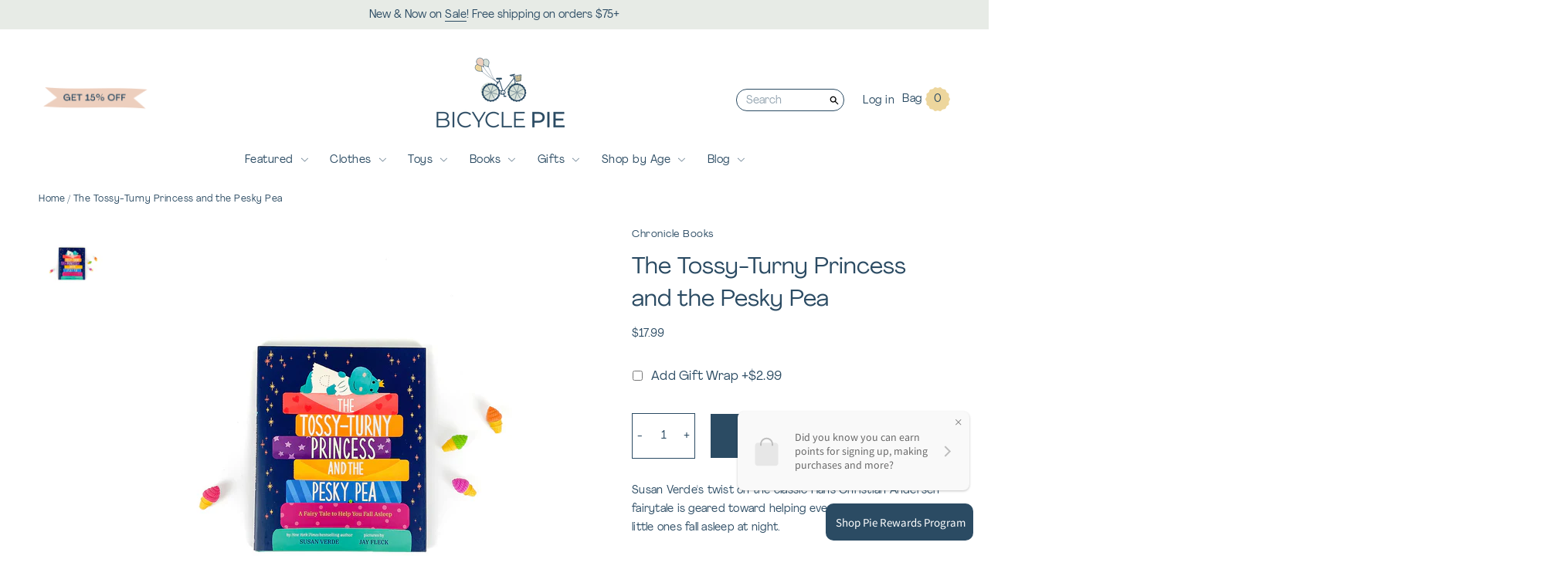

--- FILE ---
content_type: text/html; charset=utf-8
request_url: https://www.bicyclepie.com/products/the-tossy-turny-princess-and-the-pesky-pea
body_size: 33936
content:
<!doctype html>
<!--[if IE 9]> <html class="ie9 no-js supports-no-cookies" lang="en"> <![endif]-->
<!--[if (gt IE 9)|!(IE)]><!--> <html class="no-js supports-no-cookies" lang="en"> <!--<![endif]-->
<head>
<!-- Google tag (gtag.js) -->
<script async src="https://www.googletagmanager.com/gtag/js?id=G-5B5MM1DT9P"></script>
<script>
  window.dataLayer = window.dataLayer || [];
  function gtag(){dataLayer.push(arguments);}
  gtag('js', new Date());

  gtag('config', 'G-5B5MM1DT9P');
</script>
  <meta charset="utf-8">
  <meta http-equiv="X-UA-Compatible" content="IE=edge">
  <meta name="viewport" content="width=device-width,initial-scale=1">
  <meta name="theme-color" content="#2b4b63">
  <link rel="canonical" href="https://www.bicyclepie.com/products/the-tossy-turny-princess-and-the-pesky-pea">
  <meta name="google-site-verification" content="ZtqpG6nIbsx_YyIZPL63Emc-YHzh-j8pizsImw9jUCA" />

  
    <link rel="shortcut icon" href="//www.bicyclepie.com/cdn/shop/files/bicyclepie-favicon_32x32.png?v=1614332270" type="image/png">
  

  
  <title>
    The Tossy-Turny Princess and the Pesky Pea
    
    
    
      &ndash; Bicycle Pie
    
  </title>

  
    <meta name="description" content="Susan Verde&#39;s twist on the classic Hans Christian Andersen fairytale is geared toward helping even the most restless little ones fall asleep at night. In this adorable rendition, the princess (a blue hippo) is actually a very good sleeper, which is a must for her since she&#39;s quite busy throughout the day helping those ">
  

  
<meta property="og:site_name" content="Bicycle Pie">
<meta property="og:url" content="https://www.bicyclepie.com/products/the-tossy-turny-princess-and-the-pesky-pea">
<meta property="og:title" content="The Tossy-Turny Princess and the Pesky Pea">
<meta property="og:type" content="product">
<meta property="og:description" content="Susan Verde&#39;s twist on the classic Hans Christian Andersen fairytale is geared toward helping even the most restless little ones fall asleep at night. In this adorable rendition, the princess (a blue hippo) is actually a very good sleeper, which is a must for her since she&#39;s quite busy throughout the day helping those "><meta property="og:price:amount" content="17.99">
  <meta property="og:price:currency" content="USD"><meta property="og:image" content="http://www.bicyclepie.com/cdn/shop/products/topsy-turny-princess-book-web_1024x1024.jpg?v=1620226745">
<meta property="og:image:secure_url" content="https://www.bicyclepie.com/cdn/shop/products/topsy-turny-princess-book-web_1024x1024.jpg?v=1620226745">

<meta name="twitter:site" content="@bicyclepie">
<meta name="twitter:card" content="summary_large_image">
<meta name="twitter:title" content="The Tossy-Turny Princess and the Pesky Pea">
<meta name="twitter:description" content="Susan Verde&#39;s twist on the classic Hans Christian Andersen fairytale is geared toward helping even the most restless little ones fall asleep at night. In this adorable rendition, the princess (a blue hippo) is actually a very good sleeper, which is a must for her since she&#39;s quite busy throughout the day helping those ">


  <link href="https://fonts.googleapis.com/css?family=Quicksand:500,700&display=swap" rel="stylesheet">

  <link href="//www.bicyclepie.com/cdn/shop/t/4/assets/theme.scss.css?v=65739517128966055331767897769" rel="stylesheet" type="text/css" media="all" />

  
    
  

  <!-- Require jQuery for mobile menu and other scripts -->
  <script src="https://code.jquery.com/jquery-3.3.1.min.js"></script>

  <script>
    document.documentElement.className = document.documentElement.className.replace('no-js', 'js');

    window.theme = {
      strings: {
        addToCart: "Add to Cart",
        soldOut: "Sold Out",
        unavailable: "Unavailable"
      },
      moneyFormat: "${{amount}}"
    };
    window.moneyFormat = "${{amount}}";
  </script>

  

  <!--[if (gt IE 9)|!(IE)]><!--><script src="//www.bicyclepie.com/cdn/shop/t/4/assets/vendor.js?v=1141865796281165351669765543" defer="defer"></script><!--<![endif]-->
  <!--[if lt IE 9]><script src="//www.bicyclepie.com/cdn/shop/t/4/assets/vendor.js?v=1141865796281165351669765543"></script><![endif]-->

  <!--[if (gt IE 9)|!(IE)]><!--><script src="//www.bicyclepie.com/cdn/shop/t/4/assets/theme.js?v=181845042941919270021679363376" defer="defer"></script><!--<![endif]-->
  <!--[if lt IE 9]><script src="//www.bicyclepie.com/cdn/shop/t/4/assets/theme.js?v=181845042941919270021679363376"></script><![endif]-->

  
<!-- Start of Judge.me Core -->
<link rel="dns-prefetch" href="https://cdn.judge.me/">
<script data-cfasync='false' class='jdgm-settings-script'>window.jdgmSettings={"pagination":5,"disable_web_reviews":false,"badge_no_review_text":"No reviews","badge_n_reviews_text":"{{ n }} review/reviews","badge_star_color":"#2b4b63","hide_badge_preview_if_no_reviews":true,"badge_hide_text":false,"enforce_center_preview_badge":false,"widget_title":"Customer Reviews","widget_open_form_text":"Write a review","widget_close_form_text":"Cancel review","widget_refresh_page_text":"Refresh page","widget_summary_text":"Based on {{ number_of_reviews }} review/reviews","widget_no_review_text":"Be the first to write a review","widget_name_field_text":"Display name","widget_verified_name_field_text":"Verified Name (public)","widget_name_placeholder_text":"Display name","widget_required_field_error_text":"This field is required.","widget_email_field_text":"Email address","widget_verified_email_field_text":"Verified Email (private, can not be edited)","widget_email_placeholder_text":"Your email address","widget_email_field_error_text":"Please enter a valid email address.","widget_rating_field_text":"Rating","widget_review_title_field_text":"Review Title","widget_review_title_placeholder_text":"Give your review a title","widget_review_body_field_text":"Review content","widget_review_body_placeholder_text":"Start writing here...","widget_pictures_field_text":"Picture/Video (optional)","widget_submit_review_text":"Submit Review","widget_submit_verified_review_text":"Submit Verified Review","widget_submit_success_msg_with_auto_publish":"Thank you! Please refresh the page in a few moments to see your review. You can remove or edit your review by logging into \u003ca href='https://judge.me/login' target='_blank' rel='nofollow noopener'\u003eJudge.me\u003c/a\u003e","widget_submit_success_msg_no_auto_publish":"Thank you! Your review will be published as soon as it is approved by the shop admin. You can remove or edit your review by logging into \u003ca href='https://judge.me/login' target='_blank' rel='nofollow noopener'\u003eJudge.me\u003c/a\u003e","widget_show_default_reviews_out_of_total_text":"Showing {{ n_reviews_shown }} out of {{ n_reviews }} reviews.","widget_show_all_link_text":"Show all","widget_show_less_link_text":"Show less","widget_author_said_text":"{{ reviewer_name }} said:","widget_days_text":"{{ n }} days ago","widget_weeks_text":"{{ n }} week/weeks ago","widget_months_text":"{{ n }} month/months ago","widget_years_text":"{{ n }} year/years ago","widget_yesterday_text":"Yesterday","widget_today_text":"Today","widget_replied_text":"\u003e\u003e {{ shop_name }} replied:","widget_read_more_text":"Read more","widget_reviewer_name_as_initial":"","widget_rating_filter_color":"#fbcd0a","widget_rating_filter_see_all_text":"See all reviews","widget_sorting_most_recent_text":"Most Recent","widget_sorting_highest_rating_text":"Highest Rating","widget_sorting_lowest_rating_text":"Lowest Rating","widget_sorting_with_pictures_text":"Only Pictures","widget_sorting_most_helpful_text":"Most Helpful","widget_open_question_form_text":"Ask a question","widget_reviews_subtab_text":"Reviews","widget_questions_subtab_text":"Questions","widget_question_label_text":"Question","widget_answer_label_text":"Answer","widget_question_placeholder_text":"Write your question here","widget_submit_question_text":"Submit Question","widget_question_submit_success_text":"Thank you for your question! We will notify you once it gets answered.","widget_star_color":"#2b4b63","verified_badge_text":"Verified","verified_badge_bg_color":"","verified_badge_text_color":"","verified_badge_placement":"left-of-reviewer-name","widget_review_max_height":"","widget_hide_border":false,"widget_social_share":false,"widget_thumb":false,"widget_review_location_show":false,"widget_location_format":"","all_reviews_include_out_of_store_products":true,"all_reviews_out_of_store_text":"(out of store)","all_reviews_pagination":100,"all_reviews_product_name_prefix_text":"about","enable_review_pictures":false,"enable_question_anwser":false,"widget_theme":"default","review_date_format":"mm/dd/yyyy","default_sort_method":"most-recent","widget_product_reviews_subtab_text":"Product Reviews","widget_shop_reviews_subtab_text":"Shop Reviews","widget_other_products_reviews_text":"Reviews for other products","widget_store_reviews_subtab_text":"Store reviews","widget_no_store_reviews_text":"This store hasn't received any reviews yet","widget_web_restriction_product_reviews_text":"This product hasn't received any reviews yet","widget_no_items_text":"No items found","widget_show_more_text":"Show more","widget_write_a_store_review_text":"Write a Store Review","widget_other_languages_heading":"Reviews in Other Languages","widget_translate_review_text":"Translate review to {{ language }}","widget_translating_review_text":"Translating...","widget_show_original_translation_text":"Show original ({{ language }})","widget_translate_review_failed_text":"Review couldn't be translated.","widget_translate_review_retry_text":"Retry","widget_translate_review_try_again_later_text":"Try again later","show_product_url_for_grouped_product":false,"widget_sorting_pictures_first_text":"Pictures First","show_pictures_on_all_rev_page_mobile":false,"show_pictures_on_all_rev_page_desktop":false,"floating_tab_hide_mobile_install_preference":false,"floating_tab_button_name":"★ Reviews","floating_tab_title":"Let customers speak for us","floating_tab_button_color":"","floating_tab_button_background_color":"","floating_tab_url":"","floating_tab_url_enabled":false,"floating_tab_tab_style":"text","all_reviews_text_badge_text":"Customers rate us {{ shop.metafields.judgeme.all_reviews_rating | round: 1 }}/5 based on {{ shop.metafields.judgeme.all_reviews_count }} reviews.","all_reviews_text_badge_text_branded_style":"{{ shop.metafields.judgeme.all_reviews_rating | round: 1 }} out of 5 stars based on {{ shop.metafields.judgeme.all_reviews_count }} reviews","is_all_reviews_text_badge_a_link":false,"show_stars_for_all_reviews_text_badge":false,"all_reviews_text_badge_url":"","all_reviews_text_style":"text","all_reviews_text_color_style":"judgeme_brand_color","all_reviews_text_color":"#108474","all_reviews_text_show_jm_brand":true,"featured_carousel_show_header":true,"featured_carousel_title":"Let customers speak for us","testimonials_carousel_title":"Customers are saying","videos_carousel_title":"Real customer stories","cards_carousel_title":"Customers are saying","featured_carousel_count_text":"from {{ n }} reviews","featured_carousel_add_link_to_all_reviews_page":false,"featured_carousel_url":"","featured_carousel_show_images":true,"featured_carousel_autoslide_interval":5,"featured_carousel_arrows_on_the_sides":false,"featured_carousel_height":250,"featured_carousel_width":80,"featured_carousel_image_size":0,"featured_carousel_image_height":250,"featured_carousel_arrow_color":"#eeeeee","verified_count_badge_style":"vintage","verified_count_badge_orientation":"horizontal","verified_count_badge_color_style":"judgeme_brand_color","verified_count_badge_color":"#108474","is_verified_count_badge_a_link":false,"verified_count_badge_url":"","verified_count_badge_show_jm_brand":true,"widget_rating_preset_default":5,"widget_first_sub_tab":"product-reviews","widget_show_histogram":true,"widget_histogram_use_custom_color":false,"widget_pagination_use_custom_color":false,"widget_star_use_custom_color":true,"widget_verified_badge_use_custom_color":false,"widget_write_review_use_custom_color":false,"picture_reminder_submit_button":"Upload Pictures","enable_review_videos":false,"mute_video_by_default":false,"widget_sorting_videos_first_text":"Videos First","widget_review_pending_text":"Pending","featured_carousel_items_for_large_screen":3,"social_share_options_order":"Facebook,Twitter","remove_microdata_snippet":false,"disable_json_ld":false,"enable_json_ld_products":false,"preview_badge_show_question_text":false,"preview_badge_no_question_text":"No questions","preview_badge_n_question_text":"{{ number_of_questions }} question/questions","qa_badge_show_icon":false,"qa_badge_position":"same-row","remove_judgeme_branding":false,"widget_add_search_bar":false,"widget_search_bar_placeholder":"Search","widget_sorting_verified_only_text":"Verified only","featured_carousel_theme":"default","featured_carousel_show_rating":true,"featured_carousel_show_title":true,"featured_carousel_show_body":true,"featured_carousel_show_date":false,"featured_carousel_show_reviewer":true,"featured_carousel_show_product":false,"featured_carousel_header_background_color":"#108474","featured_carousel_header_text_color":"#ffffff","featured_carousel_name_product_separator":"reviewed","featured_carousel_full_star_background":"#108474","featured_carousel_empty_star_background":"#dadada","featured_carousel_vertical_theme_background":"#f9fafb","featured_carousel_verified_badge_enable":false,"featured_carousel_verified_badge_color":"#108474","featured_carousel_border_style":"round","featured_carousel_review_line_length_limit":3,"featured_carousel_more_reviews_button_text":"Read more reviews","featured_carousel_view_product_button_text":"View product","all_reviews_page_load_reviews_on":"scroll","all_reviews_page_load_more_text":"Load More Reviews","disable_fb_tab_reviews":false,"enable_ajax_cdn_cache":false,"widget_public_name_text":"displayed publicly like","default_reviewer_name":"John Smith","default_reviewer_name_has_non_latin":true,"widget_reviewer_anonymous":"Anonymous","medals_widget_title":"Judge.me Review Medals","medals_widget_background_color":"#f9fafb","medals_widget_position":"footer_all_pages","medals_widget_border_color":"#f9fafb","medals_widget_verified_text_position":"left","medals_widget_use_monochromatic_version":false,"medals_widget_elements_color":"#108474","show_reviewer_avatar":true,"widget_invalid_yt_video_url_error_text":"Not a YouTube video URL","widget_max_length_field_error_text":"Please enter no more than {0} characters.","widget_show_country_flag":false,"widget_show_collected_via_shop_app":true,"widget_verified_by_shop_badge_style":"light","widget_verified_by_shop_text":"Verified by Shop","widget_show_photo_gallery":false,"widget_load_with_code_splitting":true,"widget_ugc_install_preference":false,"widget_ugc_title":"Made by us, Shared by you","widget_ugc_subtitle":"Tag us to see your picture featured in our page","widget_ugc_arrows_color":"#ffffff","widget_ugc_primary_button_text":"Buy Now","widget_ugc_primary_button_background_color":"#108474","widget_ugc_primary_button_text_color":"#ffffff","widget_ugc_primary_button_border_width":"0","widget_ugc_primary_button_border_style":"none","widget_ugc_primary_button_border_color":"#108474","widget_ugc_primary_button_border_radius":"25","widget_ugc_secondary_button_text":"Load More","widget_ugc_secondary_button_background_color":"#ffffff","widget_ugc_secondary_button_text_color":"#108474","widget_ugc_secondary_button_border_width":"2","widget_ugc_secondary_button_border_style":"solid","widget_ugc_secondary_button_border_color":"#108474","widget_ugc_secondary_button_border_radius":"25","widget_ugc_reviews_button_text":"View Reviews","widget_ugc_reviews_button_background_color":"#ffffff","widget_ugc_reviews_button_text_color":"#108474","widget_ugc_reviews_button_border_width":"2","widget_ugc_reviews_button_border_style":"solid","widget_ugc_reviews_button_border_color":"#108474","widget_ugc_reviews_button_border_radius":"25","widget_ugc_reviews_button_link_to":"judgeme-reviews-page","widget_ugc_show_post_date":true,"widget_ugc_max_width":"800","widget_rating_metafield_value_type":true,"widget_primary_color":"#108474","widget_enable_secondary_color":false,"widget_secondary_color":"#edf5f5","widget_summary_average_rating_text":"{{ average_rating }} out of 5","widget_media_grid_title":"Customer photos \u0026 videos","widget_media_grid_see_more_text":"See more","widget_round_style":false,"widget_show_product_medals":true,"widget_verified_by_judgeme_text":"Verified by Judge.me","widget_show_store_medals":true,"widget_verified_by_judgeme_text_in_store_medals":"Verified by Judge.me","widget_media_field_exceed_quantity_message":"Sorry, we can only accept {{ max_media }} for one review.","widget_media_field_exceed_limit_message":"{{ file_name }} is too large, please select a {{ media_type }} less than {{ size_limit }}MB.","widget_review_submitted_text":"Review Submitted!","widget_question_submitted_text":"Question Submitted!","widget_close_form_text_question":"Cancel","widget_write_your_answer_here_text":"Write your answer here","widget_enabled_branded_link":true,"widget_show_collected_by_judgeme":true,"widget_reviewer_name_color":"","widget_write_review_text_color":"","widget_write_review_bg_color":"","widget_collected_by_judgeme_text":"collected by Judge.me","widget_pagination_type":"standard","widget_load_more_text":"Load More","widget_load_more_color":"#108474","widget_full_review_text":"Full Review","widget_read_more_reviews_text":"Read More Reviews","widget_read_questions_text":"Read Questions","widget_questions_and_answers_text":"Questions \u0026 Answers","widget_verified_by_text":"Verified by","widget_verified_text":"Verified","widget_number_of_reviews_text":"{{ number_of_reviews }} reviews","widget_back_button_text":"Back","widget_next_button_text":"Next","widget_custom_forms_filter_button":"Filters","custom_forms_style":"vertical","widget_show_review_information":false,"how_reviews_are_collected":"How reviews are collected?","widget_show_review_keywords":false,"widget_gdpr_statement":"How we use your data: We'll only contact you about the review you left, and only if necessary. By submitting your review, you agree to Judge.me's \u003ca href='https://judge.me/terms' target='_blank' rel='nofollow noopener'\u003eterms\u003c/a\u003e, \u003ca href='https://judge.me/privacy' target='_blank' rel='nofollow noopener'\u003eprivacy\u003c/a\u003e and \u003ca href='https://judge.me/content-policy' target='_blank' rel='nofollow noopener'\u003econtent\u003c/a\u003e policies.","widget_multilingual_sorting_enabled":false,"widget_translate_review_content_enabled":false,"widget_translate_review_content_method":"manual","popup_widget_review_selection":"automatically_with_pictures","popup_widget_round_border_style":true,"popup_widget_show_title":true,"popup_widget_show_body":true,"popup_widget_show_reviewer":false,"popup_widget_show_product":true,"popup_widget_show_pictures":true,"popup_widget_use_review_picture":true,"popup_widget_show_on_home_page":true,"popup_widget_show_on_product_page":true,"popup_widget_show_on_collection_page":true,"popup_widget_show_on_cart_page":true,"popup_widget_position":"bottom_left","popup_widget_first_review_delay":5,"popup_widget_duration":5,"popup_widget_interval":5,"popup_widget_review_count":5,"popup_widget_hide_on_mobile":true,"review_snippet_widget_round_border_style":true,"review_snippet_widget_card_color":"#FFFFFF","review_snippet_widget_slider_arrows_background_color":"#FFFFFF","review_snippet_widget_slider_arrows_color":"#000000","review_snippet_widget_star_color":"#108474","show_product_variant":false,"all_reviews_product_variant_label_text":"Variant: ","widget_show_verified_branding":false,"widget_ai_summary_title":"Customers say","widget_ai_summary_disclaimer":"AI-powered review summary based on recent customer reviews","widget_show_ai_summary":false,"widget_show_ai_summary_bg":false,"widget_show_review_title_input":true,"redirect_reviewers_invited_via_email":"review_widget","request_store_review_after_product_review":false,"request_review_other_products_in_order":false,"review_form_color_scheme":"default","review_form_corner_style":"square","review_form_star_color":{},"review_form_text_color":"#333333","review_form_background_color":"#ffffff","review_form_field_background_color":"#fafafa","review_form_button_color":{},"review_form_button_text_color":"#ffffff","review_form_modal_overlay_color":"#000000","review_content_screen_title_text":"How would you rate this product?","review_content_introduction_text":"We would love it if you would share a bit about your experience.","store_review_form_title_text":"How would you rate this store?","store_review_form_introduction_text":"We would love it if you would share a bit about your experience.","show_review_guidance_text":true,"one_star_review_guidance_text":"Poor","five_star_review_guidance_text":"Great","customer_information_screen_title_text":"About you","customer_information_introduction_text":"Please tell us more about you.","custom_questions_screen_title_text":"Your experience in more detail","custom_questions_introduction_text":"Here are a few questions to help us understand more about your experience.","review_submitted_screen_title_text":"Thanks for your review!","review_submitted_screen_thank_you_text":"We are processing it and it will appear on the store soon.","review_submitted_screen_email_verification_text":"Please confirm your email by clicking the link we just sent you. This helps us keep reviews authentic.","review_submitted_request_store_review_text":"Would you like to share your experience of shopping with us?","review_submitted_review_other_products_text":"Would you like to review these products?","store_review_screen_title_text":"Would you like to share your experience of shopping with us?","store_review_introduction_text":"We value your feedback and use it to improve. Please share any thoughts or suggestions you have.","reviewer_media_screen_title_picture_text":"Share a picture","reviewer_media_introduction_picture_text":"Upload a photo to support your review.","reviewer_media_screen_title_video_text":"Share a video","reviewer_media_introduction_video_text":"Upload a video to support your review.","reviewer_media_screen_title_picture_or_video_text":"Share a picture or video","reviewer_media_introduction_picture_or_video_text":"Upload a photo or video to support your review.","reviewer_media_youtube_url_text":"Paste your Youtube URL here","advanced_settings_next_step_button_text":"Next","advanced_settings_close_review_button_text":"Close","modal_write_review_flow":false,"write_review_flow_required_text":"Required","write_review_flow_privacy_message_text":"We respect your privacy.","write_review_flow_anonymous_text":"Post review as anonymous","write_review_flow_visibility_text":"This won't be visible to other customers.","write_review_flow_multiple_selection_help_text":"Select as many as you like","write_review_flow_single_selection_help_text":"Select one option","write_review_flow_required_field_error_text":"This field is required","write_review_flow_invalid_email_error_text":"Please enter a valid email address","write_review_flow_max_length_error_text":"Max. {{ max_length }} characters.","write_review_flow_media_upload_text":"\u003cb\u003eClick to upload\u003c/b\u003e or drag and drop","write_review_flow_gdpr_statement":"We'll only contact you about your review if necessary. By submitting your review, you agree to our \u003ca href='https://judge.me/terms' target='_blank' rel='nofollow noopener'\u003eterms and conditions\u003c/a\u003e and \u003ca href='https://judge.me/privacy' target='_blank' rel='nofollow noopener'\u003eprivacy policy\u003c/a\u003e.","rating_only_reviews_enabled":false,"show_negative_reviews_help_screen":false,"new_review_flow_help_screen_rating_threshold":3,"negative_review_resolution_screen_title_text":"Tell us more","negative_review_resolution_text":"Your experience matters to us. If there were issues with your purchase, we're here to help. Feel free to reach out to us, we'd love the opportunity to make things right.","negative_review_resolution_button_text":"Contact us","negative_review_resolution_proceed_with_review_text":"Leave a review","negative_review_resolution_subject":"Issue with purchase from {{ shop_name }}.{{ order_name }}","preview_badge_collection_page_install_status":false,"widget_review_custom_css":"","preview_badge_custom_css":"","preview_badge_stars_count":"5-stars","featured_carousel_custom_css":"","floating_tab_custom_css":"","all_reviews_widget_custom_css":"","medals_widget_custom_css":"","verified_badge_custom_css":"","all_reviews_text_custom_css":"","transparency_badges_collected_via_store_invite":false,"transparency_badges_from_another_provider":false,"transparency_badges_collected_from_store_visitor":false,"transparency_badges_collected_by_verified_review_provider":false,"transparency_badges_earned_reward":false,"transparency_badges_collected_via_store_invite_text":"Review collected via store invitation","transparency_badges_from_another_provider_text":"Review collected from another provider","transparency_badges_collected_from_store_visitor_text":"Review collected from a store visitor","transparency_badges_written_in_google_text":"Review written in Google","transparency_badges_written_in_etsy_text":"Review written in Etsy","transparency_badges_written_in_shop_app_text":"Review written in Shop App","transparency_badges_earned_reward_text":"Review earned a reward for future purchase","product_review_widget_per_page":10,"widget_store_review_label_text":"Review about the store","checkout_comment_extension_title_on_product_page":"Customer Comments","checkout_comment_extension_num_latest_comment_show":5,"checkout_comment_extension_format":"name_and_timestamp","checkout_comment_customer_name":"last_initial","checkout_comment_comment_notification":true,"preview_badge_collection_page_install_preference":false,"preview_badge_home_page_install_preference":false,"preview_badge_product_page_install_preference":false,"review_widget_install_preference":"","review_carousel_install_preference":false,"floating_reviews_tab_install_preference":"none","verified_reviews_count_badge_install_preference":false,"all_reviews_text_install_preference":false,"review_widget_best_location":false,"judgeme_medals_install_preference":false,"review_widget_revamp_enabled":false,"review_widget_qna_enabled":false,"review_widget_header_theme":"minimal","review_widget_widget_title_enabled":true,"review_widget_header_text_size":"medium","review_widget_header_text_weight":"regular","review_widget_average_rating_style":"compact","review_widget_bar_chart_enabled":true,"review_widget_bar_chart_type":"numbers","review_widget_bar_chart_style":"standard","review_widget_expanded_media_gallery_enabled":false,"review_widget_reviews_section_theme":"standard","review_widget_image_style":"thumbnails","review_widget_review_image_ratio":"square","review_widget_stars_size":"medium","review_widget_verified_badge":"standard_text","review_widget_review_title_text_size":"medium","review_widget_review_text_size":"medium","review_widget_review_text_length":"medium","review_widget_number_of_columns_desktop":3,"review_widget_carousel_transition_speed":5,"review_widget_custom_questions_answers_display":"always","review_widget_button_text_color":"#FFFFFF","review_widget_text_color":"#000000","review_widget_lighter_text_color":"#7B7B7B","review_widget_corner_styling":"soft","review_widget_review_word_singular":"review","review_widget_review_word_plural":"reviews","review_widget_voting_label":"Helpful?","review_widget_shop_reply_label":"Reply from {{ shop_name }}:","review_widget_filters_title":"Filters","qna_widget_question_word_singular":"Question","qna_widget_question_word_plural":"Questions","qna_widget_answer_reply_label":"Answer from {{ answerer_name }}:","qna_content_screen_title_text":"Ask a question about this product","qna_widget_question_required_field_error_text":"Please enter your question.","qna_widget_flow_gdpr_statement":"We'll only contact you about your question if necessary. By submitting your question, you agree to our \u003ca href='https://judge.me/terms' target='_blank' rel='nofollow noopener'\u003eterms and conditions\u003c/a\u003e and \u003ca href='https://judge.me/privacy' target='_blank' rel='nofollow noopener'\u003eprivacy policy\u003c/a\u003e.","qna_widget_question_submitted_text":"Thanks for your question!","qna_widget_close_form_text_question":"Close","qna_widget_question_submit_success_text":"We’ll notify you by email when your question is answered.","all_reviews_widget_v2025_enabled":false,"all_reviews_widget_v2025_header_theme":"default","all_reviews_widget_v2025_widget_title_enabled":true,"all_reviews_widget_v2025_header_text_size":"medium","all_reviews_widget_v2025_header_text_weight":"regular","all_reviews_widget_v2025_average_rating_style":"compact","all_reviews_widget_v2025_bar_chart_enabled":true,"all_reviews_widget_v2025_bar_chart_type":"numbers","all_reviews_widget_v2025_bar_chart_style":"standard","all_reviews_widget_v2025_expanded_media_gallery_enabled":false,"all_reviews_widget_v2025_show_store_medals":true,"all_reviews_widget_v2025_show_photo_gallery":true,"all_reviews_widget_v2025_show_review_keywords":false,"all_reviews_widget_v2025_show_ai_summary":false,"all_reviews_widget_v2025_show_ai_summary_bg":false,"all_reviews_widget_v2025_add_search_bar":false,"all_reviews_widget_v2025_default_sort_method":"most-recent","all_reviews_widget_v2025_reviews_per_page":10,"all_reviews_widget_v2025_reviews_section_theme":"default","all_reviews_widget_v2025_image_style":"thumbnails","all_reviews_widget_v2025_review_image_ratio":"square","all_reviews_widget_v2025_stars_size":"medium","all_reviews_widget_v2025_verified_badge":"bold_badge","all_reviews_widget_v2025_review_title_text_size":"medium","all_reviews_widget_v2025_review_text_size":"medium","all_reviews_widget_v2025_review_text_length":"medium","all_reviews_widget_v2025_number_of_columns_desktop":3,"all_reviews_widget_v2025_carousel_transition_speed":5,"all_reviews_widget_v2025_custom_questions_answers_display":"always","all_reviews_widget_v2025_show_product_variant":false,"all_reviews_widget_v2025_show_reviewer_avatar":true,"all_reviews_widget_v2025_reviewer_name_as_initial":"","all_reviews_widget_v2025_review_location_show":false,"all_reviews_widget_v2025_location_format":"","all_reviews_widget_v2025_show_country_flag":false,"all_reviews_widget_v2025_verified_by_shop_badge_style":"light","all_reviews_widget_v2025_social_share":false,"all_reviews_widget_v2025_social_share_options_order":"Facebook,Twitter,LinkedIn,Pinterest","all_reviews_widget_v2025_pagination_type":"standard","all_reviews_widget_v2025_button_text_color":"#FFFFFF","all_reviews_widget_v2025_text_color":"#000000","all_reviews_widget_v2025_lighter_text_color":"#7B7B7B","all_reviews_widget_v2025_corner_styling":"soft","all_reviews_widget_v2025_title":"Customer reviews","all_reviews_widget_v2025_ai_summary_title":"Customers say about this store","all_reviews_widget_v2025_no_review_text":"Be the first to write a review","platform":"shopify","branding_url":"https://app.judge.me/reviews/stores/www.bicyclepie.com","branding_text":"Powered by Judge.me","locale":"en","reply_name":"Bicycle Pie","widget_version":"3.0","footer":true,"autopublish":true,"review_dates":true,"enable_custom_form":false,"shop_use_review_site":true,"shop_locale":"en","enable_multi_locales_translations":true,"show_review_title_input":true,"review_verification_email_status":"always","can_be_branded":true,"reply_name_text":"Bicycle Pie"};</script> <style class='jdgm-settings-style'>.jdgm-xx{left:0}:root{--jdgm-primary-color: #108474;--jdgm-secondary-color: rgba(16,132,116,0.1);--jdgm-star-color: #2b4b63;--jdgm-write-review-text-color: white;--jdgm-write-review-bg-color: #108474;--jdgm-paginate-color: #108474;--jdgm-border-radius: 0;--jdgm-reviewer-name-color: #108474}.jdgm-histogram__bar-content{background-color:#108474}.jdgm-rev[data-verified-buyer=true] .jdgm-rev__icon.jdgm-rev__icon:after,.jdgm-rev__buyer-badge.jdgm-rev__buyer-badge{color:white;background-color:#108474}.jdgm-review-widget--small .jdgm-gallery.jdgm-gallery .jdgm-gallery__thumbnail-link:nth-child(8) .jdgm-gallery__thumbnail-wrapper.jdgm-gallery__thumbnail-wrapper:before{content:"See more"}@media only screen and (min-width: 768px){.jdgm-gallery.jdgm-gallery .jdgm-gallery__thumbnail-link:nth-child(8) .jdgm-gallery__thumbnail-wrapper.jdgm-gallery__thumbnail-wrapper:before{content:"See more"}}.jdgm-preview-badge .jdgm-star.jdgm-star{color:#2b4b63}.jdgm-prev-badge[data-average-rating='0.00']{display:none !important}.jdgm-author-all-initials{display:none !important}.jdgm-author-last-initial{display:none !important}.jdgm-rev-widg__title{visibility:hidden}.jdgm-rev-widg__summary-text{visibility:hidden}.jdgm-prev-badge__text{visibility:hidden}.jdgm-rev__prod-link-prefix:before{content:'about'}.jdgm-rev__variant-label:before{content:'Variant: '}.jdgm-rev__out-of-store-text:before{content:'(out of store)'}@media only screen and (min-width: 768px){.jdgm-rev__pics .jdgm-rev_all-rev-page-picture-separator,.jdgm-rev__pics .jdgm-rev__product-picture{display:none}}@media only screen and (max-width: 768px){.jdgm-rev__pics .jdgm-rev_all-rev-page-picture-separator,.jdgm-rev__pics .jdgm-rev__product-picture{display:none}}.jdgm-preview-badge[data-template="product"]{display:none !important}.jdgm-preview-badge[data-template="collection"]{display:none !important}.jdgm-preview-badge[data-template="index"]{display:none !important}.jdgm-review-widget[data-from-snippet="true"]{display:none !important}.jdgm-verified-count-badget[data-from-snippet="true"]{display:none !important}.jdgm-carousel-wrapper[data-from-snippet="true"]{display:none !important}.jdgm-all-reviews-text[data-from-snippet="true"]{display:none !important}.jdgm-medals-section[data-from-snippet="true"]{display:none !important}.jdgm-ugc-media-wrapper[data-from-snippet="true"]{display:none !important}.jdgm-rev__transparency-badge[data-badge-type="review_collected_via_store_invitation"]{display:none !important}.jdgm-rev__transparency-badge[data-badge-type="review_collected_from_another_provider"]{display:none !important}.jdgm-rev__transparency-badge[data-badge-type="review_collected_from_store_visitor"]{display:none !important}.jdgm-rev__transparency-badge[data-badge-type="review_written_in_etsy"]{display:none !important}.jdgm-rev__transparency-badge[data-badge-type="review_written_in_google_business"]{display:none !important}.jdgm-rev__transparency-badge[data-badge-type="review_written_in_shop_app"]{display:none !important}.jdgm-rev__transparency-badge[data-badge-type="review_earned_for_future_purchase"]{display:none !important}.jdgm-review-snippet-widget .jdgm-rev-snippet-widget__cards-container .jdgm-rev-snippet-card{border-radius:8px;background:#fff}.jdgm-review-snippet-widget .jdgm-rev-snippet-widget__cards-container .jdgm-rev-snippet-card__rev-rating .jdgm-star{color:#108474}.jdgm-review-snippet-widget .jdgm-rev-snippet-widget__prev-btn,.jdgm-review-snippet-widget .jdgm-rev-snippet-widget__next-btn{border-radius:50%;background:#fff}.jdgm-review-snippet-widget .jdgm-rev-snippet-widget__prev-btn>svg,.jdgm-review-snippet-widget .jdgm-rev-snippet-widget__next-btn>svg{fill:#000}.jdgm-full-rev-modal.rev-snippet-widget .jm-mfp-container .jm-mfp-content,.jdgm-full-rev-modal.rev-snippet-widget .jm-mfp-container .jdgm-full-rev__icon,.jdgm-full-rev-modal.rev-snippet-widget .jm-mfp-container .jdgm-full-rev__pic-img,.jdgm-full-rev-modal.rev-snippet-widget .jm-mfp-container .jdgm-full-rev__reply{border-radius:8px}.jdgm-full-rev-modal.rev-snippet-widget .jm-mfp-container .jdgm-full-rev[data-verified-buyer="true"] .jdgm-full-rev__icon::after{border-radius:8px}.jdgm-full-rev-modal.rev-snippet-widget .jm-mfp-container .jdgm-full-rev .jdgm-rev__buyer-badge{border-radius:calc( 8px / 2 )}.jdgm-full-rev-modal.rev-snippet-widget .jm-mfp-container .jdgm-full-rev .jdgm-full-rev__replier::before{content:'Bicycle Pie'}.jdgm-full-rev-modal.rev-snippet-widget .jm-mfp-container .jdgm-full-rev .jdgm-full-rev__product-button{border-radius:calc( 8px * 6 )}
</style> <style class='jdgm-settings-style'></style>

  
  
  
  <style class='jdgm-miracle-styles'>
  @-webkit-keyframes jdgm-spin{0%{-webkit-transform:rotate(0deg);-ms-transform:rotate(0deg);transform:rotate(0deg)}100%{-webkit-transform:rotate(359deg);-ms-transform:rotate(359deg);transform:rotate(359deg)}}@keyframes jdgm-spin{0%{-webkit-transform:rotate(0deg);-ms-transform:rotate(0deg);transform:rotate(0deg)}100%{-webkit-transform:rotate(359deg);-ms-transform:rotate(359deg);transform:rotate(359deg)}}@font-face{font-family:'JudgemeStar';src:url("[data-uri]") format("woff");font-weight:normal;font-style:normal}.jdgm-star{font-family:'JudgemeStar';display:inline !important;text-decoration:none !important;padding:0 4px 0 0 !important;margin:0 !important;font-weight:bold;opacity:1;-webkit-font-smoothing:antialiased;-moz-osx-font-smoothing:grayscale}.jdgm-star:hover{opacity:1}.jdgm-star:last-of-type{padding:0 !important}.jdgm-star.jdgm--on:before{content:"\e000"}.jdgm-star.jdgm--off:before{content:"\e001"}.jdgm-star.jdgm--half:before{content:"\e002"}.jdgm-widget *{margin:0;line-height:1.4;-webkit-box-sizing:border-box;-moz-box-sizing:border-box;box-sizing:border-box;-webkit-overflow-scrolling:touch}.jdgm-hidden{display:none !important;visibility:hidden !important}.jdgm-temp-hidden{display:none}.jdgm-spinner{width:40px;height:40px;margin:auto;border-radius:50%;border-top:2px solid #eee;border-right:2px solid #eee;border-bottom:2px solid #eee;border-left:2px solid #ccc;-webkit-animation:jdgm-spin 0.8s infinite linear;animation:jdgm-spin 0.8s infinite linear}.jdgm-prev-badge{display:block !important}

</style>


  
  
   


<script data-cfasync="false" type="text/javascript" async src="https://cdn.judge.me/shopify_v2.js"></script>
<link rel="stylesheet" type="text/css" media="nope!" href="https://cdn.judge.me/shopify_v2.css"
      onload="this.media='all',function(){var d=document,e=d.createEvent('Event');e.initEvent('jdgm.doneLoadingCss',!0,!0),d.dispatchEvent(e)}();">

<noscript><link rel="stylesheet" type="text/css" media="all" href="https://cdn.judge.me/shopify_v2.css"></noscript>
<!-- End of Judge.me Core -->


  <div id="shopify-section-filter-menu-settings" class="shopify-section"><style type="text/css">
/*  Filter Menu Color and Image Section CSS */</style>
<link href="//www.bicyclepie.com/cdn/shop/t/4/assets/filter-menu.scss.css?v=139588001485376098921696381539" rel="stylesheet" type="text/css" media="all" />
<script src="//www.bicyclepie.com/cdn/shop/t/4/assets/filter-menu.js?v=41590686897925350151669765556" type="text/javascript"></script>




</div>

  <script src="//www.searchanise.com/widgets/shopify/init.js?a=1C4L4d6c3t"></script>

  <script>window.performance && window.performance.mark && window.performance.mark('shopify.content_for_header.start');</script><meta name="google-site-verification" content="TdXQuq7a_8SMG7LST--Byhpa8jelz0vWs2W8UYTo2vo">
<meta name="facebook-domain-verification" content="vm5fhh2fcvr3kprtr0k6gq4bw6yigw">
<meta name="facebook-domain-verification" content="h0ppng1bj992rqoj9curb3clkkn2mg">
<meta id="shopify-digital-wallet" name="shopify-digital-wallet" content="/40455864478/digital_wallets/dialog">
<meta name="shopify-checkout-api-token" content="c0884cfa5135e3376ecfb792975ee0e8">
<meta id="in-context-paypal-metadata" data-shop-id="40455864478" data-venmo-supported="false" data-environment="production" data-locale="en_US" data-paypal-v4="true" data-currency="USD">
<link rel="alternate" type="application/json+oembed" href="https://www.bicyclepie.com/products/the-tossy-turny-princess-and-the-pesky-pea.oembed">
<script async="async" src="/checkouts/internal/preloads.js?locale=en-US"></script>
<link rel="preconnect" href="https://shop.app" crossorigin="anonymous">
<script async="async" src="https://shop.app/checkouts/internal/preloads.js?locale=en-US&shop_id=40455864478" crossorigin="anonymous"></script>
<script id="apple-pay-shop-capabilities" type="application/json">{"shopId":40455864478,"countryCode":"US","currencyCode":"USD","merchantCapabilities":["supports3DS"],"merchantId":"gid:\/\/shopify\/Shop\/40455864478","merchantName":"Bicycle Pie","requiredBillingContactFields":["postalAddress","email"],"requiredShippingContactFields":["postalAddress","email"],"shippingType":"shipping","supportedNetworks":["visa","masterCard","amex","discover","elo","jcb"],"total":{"type":"pending","label":"Bicycle Pie","amount":"1.00"},"shopifyPaymentsEnabled":true,"supportsSubscriptions":true}</script>
<script id="shopify-features" type="application/json">{"accessToken":"c0884cfa5135e3376ecfb792975ee0e8","betas":["rich-media-storefront-analytics"],"domain":"www.bicyclepie.com","predictiveSearch":true,"shopId":40455864478,"locale":"en"}</script>
<script>var Shopify = Shopify || {};
Shopify.shop = "bicycle-pie.myshopify.com";
Shopify.locale = "en";
Shopify.currency = {"active":"USD","rate":"1.0"};
Shopify.country = "US";
Shopify.theme = {"name":"Bicycle Pie | Aeolidia | Main","id":136293351657,"schema_name":"Slate","schema_version":"0.11.0","theme_store_id":null,"role":"main"};
Shopify.theme.handle = "null";
Shopify.theme.style = {"id":null,"handle":null};
Shopify.cdnHost = "www.bicyclepie.com/cdn";
Shopify.routes = Shopify.routes || {};
Shopify.routes.root = "/";</script>
<script type="module">!function(o){(o.Shopify=o.Shopify||{}).modules=!0}(window);</script>
<script>!function(o){function n(){var o=[];function n(){o.push(Array.prototype.slice.apply(arguments))}return n.q=o,n}var t=o.Shopify=o.Shopify||{};t.loadFeatures=n(),t.autoloadFeatures=n()}(window);</script>
<script>
  window.ShopifyPay = window.ShopifyPay || {};
  window.ShopifyPay.apiHost = "shop.app\/pay";
  window.ShopifyPay.redirectState = null;
</script>
<script id="shop-js-analytics" type="application/json">{"pageType":"product"}</script>
<script defer="defer" async type="module" src="//www.bicyclepie.com/cdn/shopifycloud/shop-js/modules/v2/client.init-shop-cart-sync_BdyHc3Nr.en.esm.js"></script>
<script defer="defer" async type="module" src="//www.bicyclepie.com/cdn/shopifycloud/shop-js/modules/v2/chunk.common_Daul8nwZ.esm.js"></script>
<script type="module">
  await import("//www.bicyclepie.com/cdn/shopifycloud/shop-js/modules/v2/client.init-shop-cart-sync_BdyHc3Nr.en.esm.js");
await import("//www.bicyclepie.com/cdn/shopifycloud/shop-js/modules/v2/chunk.common_Daul8nwZ.esm.js");

  window.Shopify.SignInWithShop?.initShopCartSync?.({"fedCMEnabled":true,"windoidEnabled":true});

</script>
<script>
  window.Shopify = window.Shopify || {};
  if (!window.Shopify.featureAssets) window.Shopify.featureAssets = {};
  window.Shopify.featureAssets['shop-js'] = {"shop-cart-sync":["modules/v2/client.shop-cart-sync_QYOiDySF.en.esm.js","modules/v2/chunk.common_Daul8nwZ.esm.js"],"init-fed-cm":["modules/v2/client.init-fed-cm_DchLp9rc.en.esm.js","modules/v2/chunk.common_Daul8nwZ.esm.js"],"shop-button":["modules/v2/client.shop-button_OV7bAJc5.en.esm.js","modules/v2/chunk.common_Daul8nwZ.esm.js"],"init-windoid":["modules/v2/client.init-windoid_DwxFKQ8e.en.esm.js","modules/v2/chunk.common_Daul8nwZ.esm.js"],"shop-cash-offers":["modules/v2/client.shop-cash-offers_DWtL6Bq3.en.esm.js","modules/v2/chunk.common_Daul8nwZ.esm.js","modules/v2/chunk.modal_CQq8HTM6.esm.js"],"shop-toast-manager":["modules/v2/client.shop-toast-manager_CX9r1SjA.en.esm.js","modules/v2/chunk.common_Daul8nwZ.esm.js"],"init-shop-email-lookup-coordinator":["modules/v2/client.init-shop-email-lookup-coordinator_UhKnw74l.en.esm.js","modules/v2/chunk.common_Daul8nwZ.esm.js"],"pay-button":["modules/v2/client.pay-button_DzxNnLDY.en.esm.js","modules/v2/chunk.common_Daul8nwZ.esm.js"],"avatar":["modules/v2/client.avatar_BTnouDA3.en.esm.js"],"init-shop-cart-sync":["modules/v2/client.init-shop-cart-sync_BdyHc3Nr.en.esm.js","modules/v2/chunk.common_Daul8nwZ.esm.js"],"shop-login-button":["modules/v2/client.shop-login-button_D8B466_1.en.esm.js","modules/v2/chunk.common_Daul8nwZ.esm.js","modules/v2/chunk.modal_CQq8HTM6.esm.js"],"init-customer-accounts-sign-up":["modules/v2/client.init-customer-accounts-sign-up_C8fpPm4i.en.esm.js","modules/v2/client.shop-login-button_D8B466_1.en.esm.js","modules/v2/chunk.common_Daul8nwZ.esm.js","modules/v2/chunk.modal_CQq8HTM6.esm.js"],"init-shop-for-new-customer-accounts":["modules/v2/client.init-shop-for-new-customer-accounts_CVTO0Ztu.en.esm.js","modules/v2/client.shop-login-button_D8B466_1.en.esm.js","modules/v2/chunk.common_Daul8nwZ.esm.js","modules/v2/chunk.modal_CQq8HTM6.esm.js"],"init-customer-accounts":["modules/v2/client.init-customer-accounts_dRgKMfrE.en.esm.js","modules/v2/client.shop-login-button_D8B466_1.en.esm.js","modules/v2/chunk.common_Daul8nwZ.esm.js","modules/v2/chunk.modal_CQq8HTM6.esm.js"],"shop-follow-button":["modules/v2/client.shop-follow-button_CkZpjEct.en.esm.js","modules/v2/chunk.common_Daul8nwZ.esm.js","modules/v2/chunk.modal_CQq8HTM6.esm.js"],"lead-capture":["modules/v2/client.lead-capture_BntHBhfp.en.esm.js","modules/v2/chunk.common_Daul8nwZ.esm.js","modules/v2/chunk.modal_CQq8HTM6.esm.js"],"checkout-modal":["modules/v2/client.checkout-modal_CfxcYbTm.en.esm.js","modules/v2/chunk.common_Daul8nwZ.esm.js","modules/v2/chunk.modal_CQq8HTM6.esm.js"],"shop-login":["modules/v2/client.shop-login_Da4GZ2H6.en.esm.js","modules/v2/chunk.common_Daul8nwZ.esm.js","modules/v2/chunk.modal_CQq8HTM6.esm.js"],"payment-terms":["modules/v2/client.payment-terms_MV4M3zvL.en.esm.js","modules/v2/chunk.common_Daul8nwZ.esm.js","modules/v2/chunk.modal_CQq8HTM6.esm.js"]};
</script>
<script>(function() {
  var isLoaded = false;
  function asyncLoad() {
    if (isLoaded) return;
    isLoaded = true;
    var urls = ["https:\/\/static.klaviyo.com\/onsite\/js\/klaviyo.js?company_id=WGbT9F\u0026shop=bicycle-pie.myshopify.com","https:\/\/nulls.solutions\/shopify\/gift-wrap\/app\/js\/nulls-gift-wrap.js?shop=bicycle-pie.myshopify.com","https:\/\/static.klaviyo.com\/onsite\/js\/klaviyo.js?company_id=WGbT9F\u0026shop=bicycle-pie.myshopify.com","https:\/\/cdn.nfcube.com\/instafeed-ef7f7833b7c575186a55039611539fc8.js?shop=bicycle-pie.myshopify.com","https:\/\/searchanise-ef84.kxcdn.com\/widgets\/shopify\/init.js?a=1C4L4d6c3t\u0026shop=bicycle-pie.myshopify.com"];
    for (var i = 0; i < urls.length; i++) {
      var s = document.createElement('script');
      s.type = 'text/javascript';
      s.async = true;
      s.src = urls[i];
      var x = document.getElementsByTagName('script')[0];
      x.parentNode.insertBefore(s, x);
    }
  };
  if(window.attachEvent) {
    window.attachEvent('onload', asyncLoad);
  } else {
    window.addEventListener('load', asyncLoad, false);
  }
})();</script>
<script id="__st">var __st={"a":40455864478,"offset":-18000,"reqid":"d1fc1484-8a89-4087-863b-b0668ce4d752-1768990280","pageurl":"www.bicyclepie.com\/products\/the-tossy-turny-princess-and-the-pesky-pea","u":"165e4ee735fe","p":"product","rtyp":"product","rid":6693177098398};</script>
<script>window.ShopifyPaypalV4VisibilityTracking = true;</script>
<script id="captcha-bootstrap">!function(){'use strict';const t='contact',e='account',n='new_comment',o=[[t,t],['blogs',n],['comments',n],[t,'customer']],c=[[e,'customer_login'],[e,'guest_login'],[e,'recover_customer_password'],[e,'create_customer']],r=t=>t.map((([t,e])=>`form[action*='/${t}']:not([data-nocaptcha='true']) input[name='form_type'][value='${e}']`)).join(','),a=t=>()=>t?[...document.querySelectorAll(t)].map((t=>t.form)):[];function s(){const t=[...o],e=r(t);return a(e)}const i='password',u='form_key',d=['recaptcha-v3-token','g-recaptcha-response','h-captcha-response',i],f=()=>{try{return window.sessionStorage}catch{return}},m='__shopify_v',_=t=>t.elements[u];function p(t,e,n=!1){try{const o=window.sessionStorage,c=JSON.parse(o.getItem(e)),{data:r}=function(t){const{data:e,action:n}=t;return t[m]||n?{data:e,action:n}:{data:t,action:n}}(c);for(const[e,n]of Object.entries(r))t.elements[e]&&(t.elements[e].value=n);n&&o.removeItem(e)}catch(o){console.error('form repopulation failed',{error:o})}}const l='form_type',E='cptcha';function T(t){t.dataset[E]=!0}const w=window,h=w.document,L='Shopify',v='ce_forms',y='captcha';let A=!1;((t,e)=>{const n=(g='f06e6c50-85a8-45c8-87d0-21a2b65856fe',I='https://cdn.shopify.com/shopifycloud/storefront-forms-hcaptcha/ce_storefront_forms_captcha_hcaptcha.v1.5.2.iife.js',D={infoText:'Protected by hCaptcha',privacyText:'Privacy',termsText:'Terms'},(t,e,n)=>{const o=w[L][v],c=o.bindForm;if(c)return c(t,g,e,D).then(n);var r;o.q.push([[t,g,e,D],n]),r=I,A||(h.body.append(Object.assign(h.createElement('script'),{id:'captcha-provider',async:!0,src:r})),A=!0)});var g,I,D;w[L]=w[L]||{},w[L][v]=w[L][v]||{},w[L][v].q=[],w[L][y]=w[L][y]||{},w[L][y].protect=function(t,e){n(t,void 0,e),T(t)},Object.freeze(w[L][y]),function(t,e,n,w,h,L){const[v,y,A,g]=function(t,e,n){const i=e?o:[],u=t?c:[],d=[...i,...u],f=r(d),m=r(i),_=r(d.filter((([t,e])=>n.includes(e))));return[a(f),a(m),a(_),s()]}(w,h,L),I=t=>{const e=t.target;return e instanceof HTMLFormElement?e:e&&e.form},D=t=>v().includes(t);t.addEventListener('submit',(t=>{const e=I(t);if(!e)return;const n=D(e)&&!e.dataset.hcaptchaBound&&!e.dataset.recaptchaBound,o=_(e),c=g().includes(e)&&(!o||!o.value);(n||c)&&t.preventDefault(),c&&!n&&(function(t){try{if(!f())return;!function(t){const e=f();if(!e)return;const n=_(t);if(!n)return;const o=n.value;o&&e.removeItem(o)}(t);const e=Array.from(Array(32),(()=>Math.random().toString(36)[2])).join('');!function(t,e){_(t)||t.append(Object.assign(document.createElement('input'),{type:'hidden',name:u})),t.elements[u].value=e}(t,e),function(t,e){const n=f();if(!n)return;const o=[...t.querySelectorAll(`input[type='${i}']`)].map((({name:t})=>t)),c=[...d,...o],r={};for(const[a,s]of new FormData(t).entries())c.includes(a)||(r[a]=s);n.setItem(e,JSON.stringify({[m]:1,action:t.action,data:r}))}(t,e)}catch(e){console.error('failed to persist form',e)}}(e),e.submit())}));const S=(t,e)=>{t&&!t.dataset[E]&&(n(t,e.some((e=>e===t))),T(t))};for(const o of['focusin','change'])t.addEventListener(o,(t=>{const e=I(t);D(e)&&S(e,y())}));const B=e.get('form_key'),M=e.get(l),P=B&&M;t.addEventListener('DOMContentLoaded',(()=>{const t=y();if(P)for(const e of t)e.elements[l].value===M&&p(e,B);[...new Set([...A(),...v().filter((t=>'true'===t.dataset.shopifyCaptcha))])].forEach((e=>S(e,t)))}))}(h,new URLSearchParams(w.location.search),n,t,e,['guest_login'])})(!0,!0)}();</script>
<script integrity="sha256-4kQ18oKyAcykRKYeNunJcIwy7WH5gtpwJnB7kiuLZ1E=" data-source-attribution="shopify.loadfeatures" defer="defer" src="//www.bicyclepie.com/cdn/shopifycloud/storefront/assets/storefront/load_feature-a0a9edcb.js" crossorigin="anonymous"></script>
<script crossorigin="anonymous" defer="defer" src="//www.bicyclepie.com/cdn/shopifycloud/storefront/assets/shopify_pay/storefront-65b4c6d7.js?v=20250812"></script>
<script data-source-attribution="shopify.dynamic_checkout.dynamic.init">var Shopify=Shopify||{};Shopify.PaymentButton=Shopify.PaymentButton||{isStorefrontPortableWallets:!0,init:function(){window.Shopify.PaymentButton.init=function(){};var t=document.createElement("script");t.src="https://www.bicyclepie.com/cdn/shopifycloud/portable-wallets/latest/portable-wallets.en.js",t.type="module",document.head.appendChild(t)}};
</script>
<script data-source-attribution="shopify.dynamic_checkout.buyer_consent">
  function portableWalletsHideBuyerConsent(e){var t=document.getElementById("shopify-buyer-consent"),n=document.getElementById("shopify-subscription-policy-button");t&&n&&(t.classList.add("hidden"),t.setAttribute("aria-hidden","true"),n.removeEventListener("click",e))}function portableWalletsShowBuyerConsent(e){var t=document.getElementById("shopify-buyer-consent"),n=document.getElementById("shopify-subscription-policy-button");t&&n&&(t.classList.remove("hidden"),t.removeAttribute("aria-hidden"),n.addEventListener("click",e))}window.Shopify?.PaymentButton&&(window.Shopify.PaymentButton.hideBuyerConsent=portableWalletsHideBuyerConsent,window.Shopify.PaymentButton.showBuyerConsent=portableWalletsShowBuyerConsent);
</script>
<script data-source-attribution="shopify.dynamic_checkout.cart.bootstrap">document.addEventListener("DOMContentLoaded",(function(){function t(){return document.querySelector("shopify-accelerated-checkout-cart, shopify-accelerated-checkout")}if(t())Shopify.PaymentButton.init();else{new MutationObserver((function(e,n){t()&&(Shopify.PaymentButton.init(),n.disconnect())})).observe(document.body,{childList:!0,subtree:!0})}}));
</script>
<link id="shopify-accelerated-checkout-styles" rel="stylesheet" media="screen" href="https://www.bicyclepie.com/cdn/shopifycloud/portable-wallets/latest/accelerated-checkout-backwards-compat.css" crossorigin="anonymous">
<style id="shopify-accelerated-checkout-cart">
        #shopify-buyer-consent {
  margin-top: 1em;
  display: inline-block;
  width: 100%;
}

#shopify-buyer-consent.hidden {
  display: none;
}

#shopify-subscription-policy-button {
  background: none;
  border: none;
  padding: 0;
  text-decoration: underline;
  font-size: inherit;
  cursor: pointer;
}

#shopify-subscription-policy-button::before {
  box-shadow: none;
}

      </style>
<script id="sections-script" data-sections="product-recommendations" defer="defer" src="//www.bicyclepie.com/cdn/shop/t/4/compiled_assets/scripts.js?v=7563"></script>
<script>window.performance && window.performance.mark && window.performance.mark('shopify.content_for_header.end');</script>
  <script>
  !function(t,n){function o(n){var o=t.getElementsByTagName("script")[0],i=t.createElement("script");i.src=n,i.crossOrigin="",o.parentNode.insertBefore(i,o)}if(!n.isLoyaltyLion){window.loyaltylion=n,void 0===window.lion&&(window.lion=n),n.version=2,n.isLoyaltyLion=!0;var i=new Date,e=i.getFullYear().toString()+i.getMonth().toString()+i.getDate().toString();o("https://sdk.loyaltylion.net/static/2/loader.js?t="+e);var r=!1;n.init=function(t){if(r)throw new Error("Cannot call lion.init more than once");r=!0;var a=n._token=t.token;if(!a)throw new Error("Token must be supplied to lion.init");for(var l=[],s="_push configure bootstrap shutdown on removeListener authenticateCustomer".split(" "),c=0;c<s.length;c+=1)!function(t,n){t[n]=function(){l.push([n,Array.prototype.slice.call(arguments,0)])}}(n,s[c]);o("https://sdk.loyaltylion.net/sdk/start/"+a+".js?t="+e+i.getHours().toString()),n._initData=t,n._buffer=l}}}(document,window.loyaltylion||[]);

  
    
      loyaltylion.init({ token: "b70494705de0f6fbe2a1a3ba1985456f" });
    
  
</script>
<!-- BEGIN app block: shopify://apps/loyalty-rewards-and-referrals/blocks/embed-sdk/6f172e67-4106-4ac0-89c5-b32a069b3101 -->

<style
  type='text/css'
  data-lion-app-styles='main'
  data-lion-app-styles-settings='{&quot;disableBundledCSS&quot;:false,&quot;disableBundledFonts&quot;:false,&quot;useClassIsolator&quot;:false}'
></style>

<!-- loyaltylion.snippet.version=8056bbc037+8007 -->

<script>
  
  !function(t,n){function o(n){var o=t.getElementsByTagName("script")[0],i=t.createElement("script");i.src=n,i.crossOrigin="",o.parentNode.insertBefore(i,o)}if(!n.isLoyaltyLion){window.loyaltylion=n,void 0===window.lion&&(window.lion=n),n.version=2,n.isLoyaltyLion=!0;var i=new Date,e=i.getFullYear().toString()+i.getMonth().toString()+i.getDate().toString();o("https://sdk.loyaltylion.net/static/2/loader.js?t="+e);var r=!1;n.init=function(t){if(r)throw new Error("Cannot call lion.init more than once");r=!0;var a=n._token=t.token;if(!a)throw new Error("Token must be supplied to lion.init");for(var l=[],s="_push configure bootstrap shutdown on removeListener authenticateCustomer".split(" "),c=0;c<s.length;c+=1)!function(t,n){t[n]=function(){l.push([n,Array.prototype.slice.call(arguments,0)])}}(n,s[c]);o("https://sdk.loyaltylion.net/sdk/start/"+a+".js?t="+e+i.getHours().toString()),n._initData=t,n._buffer=l}}}(document,window.loyaltylion||[]);

  
    
      loyaltylion.init(
        { token: "b70494705de0f6fbe2a1a3ba1985456f" }
      );
    
  

  loyaltylion.configure({
    disableBundledCSS: false,
    disableBundledFonts: false,
    useClassIsolator: false,
  })

  
</script>



<!-- END app block --><!-- BEGIN app block: shopify://apps/also-bought/blocks/app-embed-block/b94b27b4-738d-4d92-9e60-43c22d1da3f2 --><script>
    window.codeblackbelt = window.codeblackbelt || {};
    window.codeblackbelt.shop = window.codeblackbelt.shop || 'bicycle-pie.myshopify.com';
    
        window.codeblackbelt.productId = 6693177098398;</script><script src="//cdn.codeblackbelt.com/widgets/also-bought/main.min.js?version=2026012105-0500" async></script>
<!-- END app block --><link href="https://monorail-edge.shopifysvc.com" rel="dns-prefetch">
<script>(function(){if ("sendBeacon" in navigator && "performance" in window) {try {var session_token_from_headers = performance.getEntriesByType('navigation')[0].serverTiming.find(x => x.name == '_s').description;} catch {var session_token_from_headers = undefined;}var session_cookie_matches = document.cookie.match(/_shopify_s=([^;]*)/);var session_token_from_cookie = session_cookie_matches && session_cookie_matches.length === 2 ? session_cookie_matches[1] : "";var session_token = session_token_from_headers || session_token_from_cookie || "";function handle_abandonment_event(e) {var entries = performance.getEntries().filter(function(entry) {return /monorail-edge.shopifysvc.com/.test(entry.name);});if (!window.abandonment_tracked && entries.length === 0) {window.abandonment_tracked = true;var currentMs = Date.now();var navigation_start = performance.timing.navigationStart;var payload = {shop_id: 40455864478,url: window.location.href,navigation_start,duration: currentMs - navigation_start,session_token,page_type: "product"};window.navigator.sendBeacon("https://monorail-edge.shopifysvc.com/v1/produce", JSON.stringify({schema_id: "online_store_buyer_site_abandonment/1.1",payload: payload,metadata: {event_created_at_ms: currentMs,event_sent_at_ms: currentMs}}));}}window.addEventListener('pagehide', handle_abandonment_event);}}());</script>
<script id="web-pixels-manager-setup">(function e(e,d,r,n,o){if(void 0===o&&(o={}),!Boolean(null===(a=null===(i=window.Shopify)||void 0===i?void 0:i.analytics)||void 0===a?void 0:a.replayQueue)){var i,a;window.Shopify=window.Shopify||{};var t=window.Shopify;t.analytics=t.analytics||{};var s=t.analytics;s.replayQueue=[],s.publish=function(e,d,r){return s.replayQueue.push([e,d,r]),!0};try{self.performance.mark("wpm:start")}catch(e){}var l=function(){var e={modern:/Edge?\/(1{2}[4-9]|1[2-9]\d|[2-9]\d{2}|\d{4,})\.\d+(\.\d+|)|Firefox\/(1{2}[4-9]|1[2-9]\d|[2-9]\d{2}|\d{4,})\.\d+(\.\d+|)|Chrom(ium|e)\/(9{2}|\d{3,})\.\d+(\.\d+|)|(Maci|X1{2}).+ Version\/(15\.\d+|(1[6-9]|[2-9]\d|\d{3,})\.\d+)([,.]\d+|)( \(\w+\)|)( Mobile\/\w+|) Safari\/|Chrome.+OPR\/(9{2}|\d{3,})\.\d+\.\d+|(CPU[ +]OS|iPhone[ +]OS|CPU[ +]iPhone|CPU IPhone OS|CPU iPad OS)[ +]+(15[._]\d+|(1[6-9]|[2-9]\d|\d{3,})[._]\d+)([._]\d+|)|Android:?[ /-](13[3-9]|1[4-9]\d|[2-9]\d{2}|\d{4,})(\.\d+|)(\.\d+|)|Android.+Firefox\/(13[5-9]|1[4-9]\d|[2-9]\d{2}|\d{4,})\.\d+(\.\d+|)|Android.+Chrom(ium|e)\/(13[3-9]|1[4-9]\d|[2-9]\d{2}|\d{4,})\.\d+(\.\d+|)|SamsungBrowser\/([2-9]\d|\d{3,})\.\d+/,legacy:/Edge?\/(1[6-9]|[2-9]\d|\d{3,})\.\d+(\.\d+|)|Firefox\/(5[4-9]|[6-9]\d|\d{3,})\.\d+(\.\d+|)|Chrom(ium|e)\/(5[1-9]|[6-9]\d|\d{3,})\.\d+(\.\d+|)([\d.]+$|.*Safari\/(?![\d.]+ Edge\/[\d.]+$))|(Maci|X1{2}).+ Version\/(10\.\d+|(1[1-9]|[2-9]\d|\d{3,})\.\d+)([,.]\d+|)( \(\w+\)|)( Mobile\/\w+|) Safari\/|Chrome.+OPR\/(3[89]|[4-9]\d|\d{3,})\.\d+\.\d+|(CPU[ +]OS|iPhone[ +]OS|CPU[ +]iPhone|CPU IPhone OS|CPU iPad OS)[ +]+(10[._]\d+|(1[1-9]|[2-9]\d|\d{3,})[._]\d+)([._]\d+|)|Android:?[ /-](13[3-9]|1[4-9]\d|[2-9]\d{2}|\d{4,})(\.\d+|)(\.\d+|)|Mobile Safari.+OPR\/([89]\d|\d{3,})\.\d+\.\d+|Android.+Firefox\/(13[5-9]|1[4-9]\d|[2-9]\d{2}|\d{4,})\.\d+(\.\d+|)|Android.+Chrom(ium|e)\/(13[3-9]|1[4-9]\d|[2-9]\d{2}|\d{4,})\.\d+(\.\d+|)|Android.+(UC? ?Browser|UCWEB|U3)[ /]?(15\.([5-9]|\d{2,})|(1[6-9]|[2-9]\d|\d{3,})\.\d+)\.\d+|SamsungBrowser\/(5\.\d+|([6-9]|\d{2,})\.\d+)|Android.+MQ{2}Browser\/(14(\.(9|\d{2,})|)|(1[5-9]|[2-9]\d|\d{3,})(\.\d+|))(\.\d+|)|K[Aa][Ii]OS\/(3\.\d+|([4-9]|\d{2,})\.\d+)(\.\d+|)/},d=e.modern,r=e.legacy,n=navigator.userAgent;return n.match(d)?"modern":n.match(r)?"legacy":"unknown"}(),u="modern"===l?"modern":"legacy",c=(null!=n?n:{modern:"",legacy:""})[u],f=function(e){return[e.baseUrl,"/wpm","/b",e.hashVersion,"modern"===e.buildTarget?"m":"l",".js"].join("")}({baseUrl:d,hashVersion:r,buildTarget:u}),m=function(e){var d=e.version,r=e.bundleTarget,n=e.surface,o=e.pageUrl,i=e.monorailEndpoint;return{emit:function(e){var a=e.status,t=e.errorMsg,s=(new Date).getTime(),l=JSON.stringify({metadata:{event_sent_at_ms:s},events:[{schema_id:"web_pixels_manager_load/3.1",payload:{version:d,bundle_target:r,page_url:o,status:a,surface:n,error_msg:t},metadata:{event_created_at_ms:s}}]});if(!i)return console&&console.warn&&console.warn("[Web Pixels Manager] No Monorail endpoint provided, skipping logging."),!1;try{return self.navigator.sendBeacon.bind(self.navigator)(i,l)}catch(e){}var u=new XMLHttpRequest;try{return u.open("POST",i,!0),u.setRequestHeader("Content-Type","text/plain"),u.send(l),!0}catch(e){return console&&console.warn&&console.warn("[Web Pixels Manager] Got an unhandled error while logging to Monorail."),!1}}}}({version:r,bundleTarget:l,surface:e.surface,pageUrl:self.location.href,monorailEndpoint:e.monorailEndpoint});try{o.browserTarget=l,function(e){var d=e.src,r=e.async,n=void 0===r||r,o=e.onload,i=e.onerror,a=e.sri,t=e.scriptDataAttributes,s=void 0===t?{}:t,l=document.createElement("script"),u=document.querySelector("head"),c=document.querySelector("body");if(l.async=n,l.src=d,a&&(l.integrity=a,l.crossOrigin="anonymous"),s)for(var f in s)if(Object.prototype.hasOwnProperty.call(s,f))try{l.dataset[f]=s[f]}catch(e){}if(o&&l.addEventListener("load",o),i&&l.addEventListener("error",i),u)u.appendChild(l);else{if(!c)throw new Error("Did not find a head or body element to append the script");c.appendChild(l)}}({src:f,async:!0,onload:function(){if(!function(){var e,d;return Boolean(null===(d=null===(e=window.Shopify)||void 0===e?void 0:e.analytics)||void 0===d?void 0:d.initialized)}()){var d=window.webPixelsManager.init(e)||void 0;if(d){var r=window.Shopify.analytics;r.replayQueue.forEach((function(e){var r=e[0],n=e[1],o=e[2];d.publishCustomEvent(r,n,o)})),r.replayQueue=[],r.publish=d.publishCustomEvent,r.visitor=d.visitor,r.initialized=!0}}},onerror:function(){return m.emit({status:"failed",errorMsg:"".concat(f," has failed to load")})},sri:function(e){var d=/^sha384-[A-Za-z0-9+/=]+$/;return"string"==typeof e&&d.test(e)}(c)?c:"",scriptDataAttributes:o}),m.emit({status:"loading"})}catch(e){m.emit({status:"failed",errorMsg:(null==e?void 0:e.message)||"Unknown error"})}}})({shopId: 40455864478,storefrontBaseUrl: "https://www.bicyclepie.com",extensionsBaseUrl: "https://extensions.shopifycdn.com/cdn/shopifycloud/web-pixels-manager",monorailEndpoint: "https://monorail-edge.shopifysvc.com/unstable/produce_batch",surface: "storefront-renderer",enabledBetaFlags: ["2dca8a86"],webPixelsConfigList: [{"id":"1745846505","configuration":"{\"accountID\":\"WGbT9F\",\"webPixelConfig\":\"eyJlbmFibGVBZGRlZFRvQ2FydEV2ZW50cyI6IHRydWV9\"}","eventPayloadVersion":"v1","runtimeContext":"STRICT","scriptVersion":"524f6c1ee37bacdca7657a665bdca589","type":"APP","apiClientId":123074,"privacyPurposes":["ANALYTICS","MARKETING"],"dataSharingAdjustments":{"protectedCustomerApprovalScopes":["read_customer_address","read_customer_email","read_customer_name","read_customer_personal_data","read_customer_phone"]}},{"id":"951025897","configuration":"{\"webPixelName\":\"Judge.me\"}","eventPayloadVersion":"v1","runtimeContext":"STRICT","scriptVersion":"34ad157958823915625854214640f0bf","type":"APP","apiClientId":683015,"privacyPurposes":["ANALYTICS"],"dataSharingAdjustments":{"protectedCustomerApprovalScopes":["read_customer_email","read_customer_name","read_customer_personal_data","read_customer_phone"]}},{"id":"417005801","configuration":"{\"config\":\"{\\\"pixel_id\\\":\\\"AW-392135435\\\",\\\"target_country\\\":\\\"US\\\",\\\"gtag_events\\\":[{\\\"type\\\":\\\"search\\\",\\\"action_label\\\":\\\"AW-392135435\\\/u76xCPCt8u8CEIuG_roB\\\"},{\\\"type\\\":\\\"begin_checkout\\\",\\\"action_label\\\":\\\"AW-392135435\\\/bDkpCO2t8u8CEIuG_roB\\\"},{\\\"type\\\":\\\"view_item\\\",\\\"action_label\\\":[\\\"AW-392135435\\\/r57OCOet8u8CEIuG_roB\\\",\\\"MC-M3R49YXD8F\\\"]},{\\\"type\\\":\\\"purchase\\\",\\\"action_label\\\":[\\\"AW-392135435\\\/lojDCLet8u8CEIuG_roB\\\",\\\"MC-M3R49YXD8F\\\"]},{\\\"type\\\":\\\"page_view\\\",\\\"action_label\\\":[\\\"AW-392135435\\\/F3fLCLSt8u8CEIuG_roB\\\",\\\"MC-M3R49YXD8F\\\"]},{\\\"type\\\":\\\"add_payment_info\\\",\\\"action_label\\\":\\\"AW-392135435\\\/hYlICPOt8u8CEIuG_roB\\\"},{\\\"type\\\":\\\"add_to_cart\\\",\\\"action_label\\\":\\\"AW-392135435\\\/VNunCOqt8u8CEIuG_roB\\\"}],\\\"enable_monitoring_mode\\\":false}\"}","eventPayloadVersion":"v1","runtimeContext":"OPEN","scriptVersion":"b2a88bafab3e21179ed38636efcd8a93","type":"APP","apiClientId":1780363,"privacyPurposes":[],"dataSharingAdjustments":{"protectedCustomerApprovalScopes":["read_customer_address","read_customer_email","read_customer_name","read_customer_personal_data","read_customer_phone"]}},{"id":"179699945","configuration":"{\"pixel_id\":\"686229825663366\",\"pixel_type\":\"facebook_pixel\",\"metaapp_system_user_token\":\"-\"}","eventPayloadVersion":"v1","runtimeContext":"OPEN","scriptVersion":"ca16bc87fe92b6042fbaa3acc2fbdaa6","type":"APP","apiClientId":2329312,"privacyPurposes":["ANALYTICS","MARKETING","SALE_OF_DATA"],"dataSharingAdjustments":{"protectedCustomerApprovalScopes":["read_customer_address","read_customer_email","read_customer_name","read_customer_personal_data","read_customer_phone"]}},{"id":"109183209","configuration":"{\"apiKey\":\"1C4L4d6c3t\", \"host\":\"searchserverapi.com\"}","eventPayloadVersion":"v1","runtimeContext":"STRICT","scriptVersion":"5559ea45e47b67d15b30b79e7c6719da","type":"APP","apiClientId":578825,"privacyPurposes":["ANALYTICS"],"dataSharingAdjustments":{"protectedCustomerApprovalScopes":["read_customer_personal_data"]}},{"id":"73761001","configuration":"{\"tagID\":\"2613119089825\"}","eventPayloadVersion":"v1","runtimeContext":"STRICT","scriptVersion":"18031546ee651571ed29edbe71a3550b","type":"APP","apiClientId":3009811,"privacyPurposes":["ANALYTICS","MARKETING","SALE_OF_DATA"],"dataSharingAdjustments":{"protectedCustomerApprovalScopes":["read_customer_address","read_customer_email","read_customer_name","read_customer_personal_data","read_customer_phone"]}},{"id":"shopify-app-pixel","configuration":"{}","eventPayloadVersion":"v1","runtimeContext":"STRICT","scriptVersion":"0450","apiClientId":"shopify-pixel","type":"APP","privacyPurposes":["ANALYTICS","MARKETING"]},{"id":"shopify-custom-pixel","eventPayloadVersion":"v1","runtimeContext":"LAX","scriptVersion":"0450","apiClientId":"shopify-pixel","type":"CUSTOM","privacyPurposes":["ANALYTICS","MARKETING"]}],isMerchantRequest: false,initData: {"shop":{"name":"Bicycle Pie","paymentSettings":{"currencyCode":"USD"},"myshopifyDomain":"bicycle-pie.myshopify.com","countryCode":"US","storefrontUrl":"https:\/\/www.bicyclepie.com"},"customer":null,"cart":null,"checkout":null,"productVariants":[{"price":{"amount":17.99,"currencyCode":"USD"},"product":{"title":"The Tossy-Turny Princess and the Pesky Pea","vendor":"Chronicle Books","id":"6693177098398","untranslatedTitle":"The Tossy-Turny Princess and the Pesky Pea","url":"\/products\/the-tossy-turny-princess-and-the-pesky-pea","type":"books"},"id":"39815455801502","image":{"src":"\/\/www.bicyclepie.com\/cdn\/shop\/products\/topsy-turny-princess-book-web.jpg?v=1620226745"},"sku":"BP386","title":"Default Title","untranslatedTitle":"Default Title"}],"purchasingCompany":null},},"https://www.bicyclepie.com/cdn","fcfee988w5aeb613cpc8e4bc33m6693e112",{"modern":"","legacy":""},{"shopId":"40455864478","storefrontBaseUrl":"https:\/\/www.bicyclepie.com","extensionBaseUrl":"https:\/\/extensions.shopifycdn.com\/cdn\/shopifycloud\/web-pixels-manager","surface":"storefront-renderer","enabledBetaFlags":"[\"2dca8a86\"]","isMerchantRequest":"false","hashVersion":"fcfee988w5aeb613cpc8e4bc33m6693e112","publish":"custom","events":"[[\"page_viewed\",{}],[\"product_viewed\",{\"productVariant\":{\"price\":{\"amount\":17.99,\"currencyCode\":\"USD\"},\"product\":{\"title\":\"The Tossy-Turny Princess and the Pesky Pea\",\"vendor\":\"Chronicle Books\",\"id\":\"6693177098398\",\"untranslatedTitle\":\"The Tossy-Turny Princess and the Pesky Pea\",\"url\":\"\/products\/the-tossy-turny-princess-and-the-pesky-pea\",\"type\":\"books\"},\"id\":\"39815455801502\",\"image\":{\"src\":\"\/\/www.bicyclepie.com\/cdn\/shop\/products\/topsy-turny-princess-book-web.jpg?v=1620226745\"},\"sku\":\"BP386\",\"title\":\"Default Title\",\"untranslatedTitle\":\"Default Title\"}}]]"});</script><script>
  window.ShopifyAnalytics = window.ShopifyAnalytics || {};
  window.ShopifyAnalytics.meta = window.ShopifyAnalytics.meta || {};
  window.ShopifyAnalytics.meta.currency = 'USD';
  var meta = {"product":{"id":6693177098398,"gid":"gid:\/\/shopify\/Product\/6693177098398","vendor":"Chronicle Books","type":"books","handle":"the-tossy-turny-princess-and-the-pesky-pea","variants":[{"id":39815455801502,"price":1799,"name":"The Tossy-Turny Princess and the Pesky Pea","public_title":null,"sku":"BP386"}],"remote":false},"page":{"pageType":"product","resourceType":"product","resourceId":6693177098398,"requestId":"d1fc1484-8a89-4087-863b-b0668ce4d752-1768990280"}};
  for (var attr in meta) {
    window.ShopifyAnalytics.meta[attr] = meta[attr];
  }
</script>
<script class="analytics">
  (function () {
    var customDocumentWrite = function(content) {
      var jquery = null;

      if (window.jQuery) {
        jquery = window.jQuery;
      } else if (window.Checkout && window.Checkout.$) {
        jquery = window.Checkout.$;
      }

      if (jquery) {
        jquery('body').append(content);
      }
    };

    var hasLoggedConversion = function(token) {
      if (token) {
        return document.cookie.indexOf('loggedConversion=' + token) !== -1;
      }
      return false;
    }

    var setCookieIfConversion = function(token) {
      if (token) {
        var twoMonthsFromNow = new Date(Date.now());
        twoMonthsFromNow.setMonth(twoMonthsFromNow.getMonth() + 2);

        document.cookie = 'loggedConversion=' + token + '; expires=' + twoMonthsFromNow;
      }
    }

    var trekkie = window.ShopifyAnalytics.lib = window.trekkie = window.trekkie || [];
    if (trekkie.integrations) {
      return;
    }
    trekkie.methods = [
      'identify',
      'page',
      'ready',
      'track',
      'trackForm',
      'trackLink'
    ];
    trekkie.factory = function(method) {
      return function() {
        var args = Array.prototype.slice.call(arguments);
        args.unshift(method);
        trekkie.push(args);
        return trekkie;
      };
    };
    for (var i = 0; i < trekkie.methods.length; i++) {
      var key = trekkie.methods[i];
      trekkie[key] = trekkie.factory(key);
    }
    trekkie.load = function(config) {
      trekkie.config = config || {};
      trekkie.config.initialDocumentCookie = document.cookie;
      var first = document.getElementsByTagName('script')[0];
      var script = document.createElement('script');
      script.type = 'text/javascript';
      script.onerror = function(e) {
        var scriptFallback = document.createElement('script');
        scriptFallback.type = 'text/javascript';
        scriptFallback.onerror = function(error) {
                var Monorail = {
      produce: function produce(monorailDomain, schemaId, payload) {
        var currentMs = new Date().getTime();
        var event = {
          schema_id: schemaId,
          payload: payload,
          metadata: {
            event_created_at_ms: currentMs,
            event_sent_at_ms: currentMs
          }
        };
        return Monorail.sendRequest("https://" + monorailDomain + "/v1/produce", JSON.stringify(event));
      },
      sendRequest: function sendRequest(endpointUrl, payload) {
        // Try the sendBeacon API
        if (window && window.navigator && typeof window.navigator.sendBeacon === 'function' && typeof window.Blob === 'function' && !Monorail.isIos12()) {
          var blobData = new window.Blob([payload], {
            type: 'text/plain'
          });

          if (window.navigator.sendBeacon(endpointUrl, blobData)) {
            return true;
          } // sendBeacon was not successful

        } // XHR beacon

        var xhr = new XMLHttpRequest();

        try {
          xhr.open('POST', endpointUrl);
          xhr.setRequestHeader('Content-Type', 'text/plain');
          xhr.send(payload);
        } catch (e) {
          console.log(e);
        }

        return false;
      },
      isIos12: function isIos12() {
        return window.navigator.userAgent.lastIndexOf('iPhone; CPU iPhone OS 12_') !== -1 || window.navigator.userAgent.lastIndexOf('iPad; CPU OS 12_') !== -1;
      }
    };
    Monorail.produce('monorail-edge.shopifysvc.com',
      'trekkie_storefront_load_errors/1.1',
      {shop_id: 40455864478,
      theme_id: 136293351657,
      app_name: "storefront",
      context_url: window.location.href,
      source_url: "//www.bicyclepie.com/cdn/s/trekkie.storefront.cd680fe47e6c39ca5d5df5f0a32d569bc48c0f27.min.js"});

        };
        scriptFallback.async = true;
        scriptFallback.src = '//www.bicyclepie.com/cdn/s/trekkie.storefront.cd680fe47e6c39ca5d5df5f0a32d569bc48c0f27.min.js';
        first.parentNode.insertBefore(scriptFallback, first);
      };
      script.async = true;
      script.src = '//www.bicyclepie.com/cdn/s/trekkie.storefront.cd680fe47e6c39ca5d5df5f0a32d569bc48c0f27.min.js';
      first.parentNode.insertBefore(script, first);
    };
    trekkie.load(
      {"Trekkie":{"appName":"storefront","development":false,"defaultAttributes":{"shopId":40455864478,"isMerchantRequest":null,"themeId":136293351657,"themeCityHash":"4643845047060571651","contentLanguage":"en","currency":"USD","eventMetadataId":"545ba1ec-5705-4669-8473-12f685c0e3de"},"isServerSideCookieWritingEnabled":true,"monorailRegion":"shop_domain","enabledBetaFlags":["65f19447"]},"Session Attribution":{},"S2S":{"facebookCapiEnabled":false,"source":"trekkie-storefront-renderer","apiClientId":580111}}
    );

    var loaded = false;
    trekkie.ready(function() {
      if (loaded) return;
      loaded = true;

      window.ShopifyAnalytics.lib = window.trekkie;

      var originalDocumentWrite = document.write;
      document.write = customDocumentWrite;
      try { window.ShopifyAnalytics.merchantGoogleAnalytics.call(this); } catch(error) {};
      document.write = originalDocumentWrite;

      window.ShopifyAnalytics.lib.page(null,{"pageType":"product","resourceType":"product","resourceId":6693177098398,"requestId":"d1fc1484-8a89-4087-863b-b0668ce4d752-1768990280","shopifyEmitted":true});

      var match = window.location.pathname.match(/checkouts\/(.+)\/(thank_you|post_purchase)/)
      var token = match? match[1]: undefined;
      if (!hasLoggedConversion(token)) {
        setCookieIfConversion(token);
        window.ShopifyAnalytics.lib.track("Viewed Product",{"currency":"USD","variantId":39815455801502,"productId":6693177098398,"productGid":"gid:\/\/shopify\/Product\/6693177098398","name":"The Tossy-Turny Princess and the Pesky Pea","price":"17.99","sku":"BP386","brand":"Chronicle Books","variant":null,"category":"books","nonInteraction":true,"remote":false},undefined,undefined,{"shopifyEmitted":true});
      window.ShopifyAnalytics.lib.track("monorail:\/\/trekkie_storefront_viewed_product\/1.1",{"currency":"USD","variantId":39815455801502,"productId":6693177098398,"productGid":"gid:\/\/shopify\/Product\/6693177098398","name":"The Tossy-Turny Princess and the Pesky Pea","price":"17.99","sku":"BP386","brand":"Chronicle Books","variant":null,"category":"books","nonInteraction":true,"remote":false,"referer":"https:\/\/www.bicyclepie.com\/products\/the-tossy-turny-princess-and-the-pesky-pea"});
      }
    });


        var eventsListenerScript = document.createElement('script');
        eventsListenerScript.async = true;
        eventsListenerScript.src = "//www.bicyclepie.com/cdn/shopifycloud/storefront/assets/shop_events_listener-3da45d37.js";
        document.getElementsByTagName('head')[0].appendChild(eventsListenerScript);

})();</script>
  <script>
  if (!window.ga || (window.ga && typeof window.ga !== 'function')) {
    window.ga = function ga() {
      (window.ga.q = window.ga.q || []).push(arguments);
      if (window.Shopify && window.Shopify.analytics && typeof window.Shopify.analytics.publish === 'function') {
        window.Shopify.analytics.publish("ga_stub_called", {}, {sendTo: "google_osp_migration"});
      }
      console.error("Shopify's Google Analytics stub called with:", Array.from(arguments), "\nSee https://help.shopify.com/manual/promoting-marketing/pixels/pixel-migration#google for more information.");
    };
    if (window.Shopify && window.Shopify.analytics && typeof window.Shopify.analytics.publish === 'function') {
      window.Shopify.analytics.publish("ga_stub_initialized", {}, {sendTo: "google_osp_migration"});
    }
  }
</script>
<script
  defer
  src="https://www.bicyclepie.com/cdn/shopifycloud/perf-kit/shopify-perf-kit-3.0.4.min.js"
  data-application="storefront-renderer"
  data-shop-id="40455864478"
  data-render-region="gcp-us-central1"
  data-page-type="product"
  data-theme-instance-id="136293351657"
  data-theme-name="Slate"
  data-theme-version="0.11.0"
  data-monorail-region="shop_domain"
  data-resource-timing-sampling-rate="10"
  data-shs="true"
  data-shs-beacon="true"
  data-shs-export-with-fetch="true"
  data-shs-logs-sample-rate="1"
  data-shs-beacon-endpoint="https://www.bicyclepie.com/api/collect"
></script>
</head>

<body id="the-tossy-turny-princess-and-the-pesky-pea" class="template-product">
  <!-- Floating cart -->
  <div id="shopify-section-my-cart" class="shopify-section"><!-- sections/my-cart.liquid -->
<div class="ajax-cart-wrapper">
  <div class="overlay" data-ajax-cart-toggle-class-button="js-my-cart-open"></div>
  
  <div class="ajax-cart">
    <form action="/cart" method="post" class="my-cart">
      <!-- data-ajax-cart-section makes the element's HTML update
      when the cart gets changed -->
      <div data-ajax-cart-section>
        <section class="cart-section ajax-cart-header">
          <h2>Your Cart</h2>
          <button class="cart-close" data-ajax-cart-toggle-class-button="js-my-cart-open"><svg aria-hidden="true" focusable="false" role="presentation" class="icon icon-close" viewBox="0 0 20 20"><path fill="#444" d="M15.89 14.696l-4.734-4.734 4.717-4.717c.4-.4.37-1.085-.03-1.485s-1.085-.43-1.485-.03L9.641 8.447 4.97 3.776c-.4-.4-1.085-.37-1.485.03s-.43 1.085-.03 1.485l4.671 4.671-4.688 4.688c-.4.4-.37 1.085.03 1.485s1.085.43 1.485.03l4.688-4.687 4.734 4.734c.4.4 1.085.37 1.485-.03s.43-1.085.03-1.485z"/></svg></button>
        </section>

        
        <div class="ajax-cart-empty">
          <p>Your bag is currently empty.</p>
          
          <p>Continue browsing <a href="/collections/all">here</a>.</p>
        </div>
        
      </div>
    </form>
  </div>
</div>

</div>

  <a class="in-page-link visually-hidden skip-link" href="#MainContent">Skip to content</a>

  <div id="shopify-section-header" class="shopify-section"><style>
  
    .site-header__logo-image {
      max-width: 170px;
    }
  
</style>
<div data-section-id="header" data-section-type="header-section">
  
  <div class="announcement-bar">
    <div class="page-width">
      <div class="announcement">
        <p>New & Now on <a href="/collections/sale" title="Sale">Sale</a>! Free shipping on orders $75+</p>
      </div>
    </div>
  </div>
  
  <header role="banner" class="site-header no-bg">
    <div class="page-width">
      <div class="text-left hamburger mobile-menu-trigger medium-up--hide">
        <svg aria-hidden="true" focusable="false" role="presentation" class="icon icon-hamburger" viewBox="0 0 20 20"><path fill="#444" d="M17.543 6.2H2.1a1.032 1.032 0 0 1-1.029-1.029c0-.566.463-1.029 1.029-1.029h15.443c.566 0 1.029.463 1.029 1.029 0 .566-.463 1.029-1.029 1.029zm0 4.829H2.1A1.032 1.032 0 0 1 1.071 10c0-.566.463-1.029 1.029-1.029h15.443c.566 0 1.029.463 1.029 1.029 0 .566-.463 1.029-1.029 1.029zm0 4.828H2.1a1.032 1.032 0 0 1-1.029-1.029c0-.566.463-1.029 1.029-1.029h15.443c.566 0 1.029.463 1.029 1.029 0 .566-.463 1.029-1.029 1.029z"/></svg>
        <svg aria-hidden="true" focusable="false" role="presentation" class="icon icon-times" viewBox="0 0 21.3 21.3"><path d="M21 2.2L2.2 21c-.3.3-.8.3-1.1 0l-.9-.9c-.3-.3-.3-.8 0-1.1L19.1.2c.3-.3.8-.3 1.1 0l.8.9c.4.3.4.8 0 1.1z"/><path d="M.2 2.2L19.1 21c.3.3.8.3 1.1 0l.9-.9c.3-.3.3-.8 0-1.1L2.2.2c-.3-.3-.8-.3-1.1 0l-.9.9c-.3.3-.3.8 0 1.1z"/></svg>
      </div>
      <div class="header-grid">
        <div class="discount-pop">
          
          <button class="klaviyo_form_trigger">
            <img width="277" height="70" src="//www.bicyclepie.com/cdn/shop/files/header_popup_278x278.png?v=1670288034" alt="">
          </button>
          
        </div>
        <div class="header-logo">
        
          <div class="h1">
        
            <a href="/" class="site-logo site-header__logo-image">
            
              
              <img src="//www.bicyclepie.com/cdn/shop/files/mont_balloon_blue_1_170x.png?v=1669856768"
                   srcset="//www.bicyclepie.com/cdn/shop/files/mont_balloon_blue_1_170x.png?v=1669856768 1x, //www.bicyclepie.com/cdn/shop/files/mont_balloon_blue_1_170x@2x.png?v=1669856768 2x"
                   alt="Bicycle Pie"
                   itemprop="logo">
            
            </a>
        
          </div>
        
        </div>
        <div id="cartApp" class="cart-account">
          
          <div class="small--hide">
            <span class="header-search">
              <form action="/search" method="get" role="search" class="search-form">
                <label for="Search" class="label-hidden">
                  Search our store
                </label>
                <input type="hidden" name="type" value="product,article" />
                <input type="search"
                       name="q"
                       id="Search"
                       value=""
                       placeholder="Search">
                <button type="submit" class="search-submit">
                  <svg aria-hidden="true" focusable="false" role="presentation" class="icon icon-search" viewBox="0 0 20 20"><path fill="#444" d="M18.64 17.02l-5.31-5.31c.81-1.08 1.26-2.43 1.26-3.87C14.5 4.06 11.44 1 7.75 1S1 4.06 1 7.75s3.06 6.75 6.75 6.75c1.44 0 2.79-.45 3.87-1.26l5.31 5.31c.45.45 1.26.54 1.71.09.45-.36.45-1.17 0-1.62zM3.25 7.75c0-2.52 1.98-4.5 4.5-4.5s4.5 1.98 4.5 4.5-1.98 4.5-4.5 4.5-4.5-1.98-4.5-4.5z"/></svg>
                  <span class="icon-fallback-text">Search</span>
                </button>
              </form>
            </span>
            
              <a href="/account/login">Log in</a>
            
          </div>
          
          <!--a href="/cart" data-ajax-cart-toggle-class-button="js-my-cart-open"-->
          <a href="/cart" data-ajax-cart-toggle-class-button="js-my-cart-open">
            <span class="cart-count-text">Bag</span>
            <span id="cart-count" class="cart-count">0</span>
          </a>
        </div>
      </div>
      <nav role="navigation" class="top-nav small--hide">
        <ul>
              
              
<li class="has-dropdown">
                <a href="/collections">
                  Featured<svg aria-hidden="true" focusable="false" role="presentation" class="icon icon--wide icon-caret-down" viewBox="0 0 9 6"><path d="M4.504 5.252a.29.29 0 0 0 .209-.084L8.79 1.226a.27.27 0 0 0 .087-.201.274.274 0 0 0-.087-.202.29.29 0 0 0-.209-.084.292.292 0 0 0-.209.084l-3.869 3.74L.574.764A.288.288 0 0 0 .366.68a.293.293 0 0 0-.21.084.277.277 0 0 0-.082.248c.003.014.008.028.013.042l.018.042a.212.212 0 0 0 .022.042.157.157 0 0 0 .03.038l4.139 3.992a.288.288 0 0 0 .208.084z" fill="#2B4B63" fill-rule="nonzero"/></svg>
                </a>
                <ul  class="mega-menu">
                  <li>
                    
                    <div class="mega-wrap">
                      <div class="mega-wrap_links">
                          <ul><li class="mega-menu-links"><a href="/collections">Featured Items</a>
                                  <ul><li>
                                        <a href="/collections/bicycle-pie">Bicycle Pie (Our Line!)
</a>
                                      </li><li>
                                        <a href="/collections/new-arrivals">New Arrivals
</a>
                                      </li><li>
                                        <a href="/collections/best-sellers">Best Sellers
</a>
                                      </li><li>
                                        <a href="/collections/winter-favorites">Winter Favorites
</a>
                                      </li><li>
                                        <a href="/collections/angel-dear">Brand Spotlight: Angel Dear
</a>
                                      </li><li>
                                        <a href="/collections/staff-favorites">Products We&#39;re Loving
</a>
                                      </li><li>
                                        <a href="/collections/baby-essentials">Baby Essentials
</a>
                                      </li><li>
                                        <a href="/collections/winter-getaway">Getaway Shop
</a>
                                      </li><li>
                                        <a href="/collections/bicycle-pie-gift-sets">Gift Bundles
</a>
                                      </li><li>
                                        <a href="/collections/sale">Sale
</a>
                                      </li><li>
                                        <a href="/collections">View All
</a>
                                      </li></ul>
                                  
                                </li></ul>
                      </div><div class="mega-wrap_image">
                            <a href="/collections/sale" id="mega-image-collections-sale">
                              <img width="240" height="240" alt="" src="//www.bicyclepie.com/cdn/shop/files/red_truck_kid_240x240_crop_center.webp?v=1762532434"
                                     srcset="//www.bicyclepie.com/cdn/shop/files/red_truck_kid_240x240_crop_center.webp?v=1762532434 1x, //www.bicyclepie.com/cdn/shop/files/red_truck_kid_240x240_crop_center@2x.webp?v=1762532434 2x"/>
                            </a>
                            <a href="/collections/sale" id="mega-image-caption-whats-on-sale" class="mega-image-caption">
                              WHAT'S ON SALE
                            </a>
                        </div><div class="mega-wrap_image">
                            <a href="/collections/new-arrivals" id="mega-image-collections-new-arrivals">
                              <img width="240" height="240" alt="" src="//www.bicyclepie.com/cdn/shop/files/lava_Dragon_kid_240x240_crop_center.webp?v=1762978442"
                                     srcset="//www.bicyclepie.com/cdn/shop/files/lava_Dragon_kid_240x240_crop_center.webp?v=1762978442 1x, //www.bicyclepie.com/cdn/shop/files/lava_Dragon_kid_240x240_crop_center@2x.webp?v=1762978442 2x"/>
                            </a>
                            <a href="/collections/new-arrivals" id="mega-image-caption-new-on-our-shelves" class="mega-image-caption">
                              NEW ON OUR SHELVES
                            </a>
                        </div><div class="mega-wrap_image">
                            <a href="/collections/pipsticks" id="mega-image-collections-pipsticks">
                              <img width="240" height="240" alt="" src="//www.bicyclepie.com/cdn/shop/files/cosmic_lava_lamps_stickers_240x240_crop_center.webp?v=1766086669"
                                     srcset="//www.bicyclepie.com/cdn/shop/files/cosmic_lava_lamps_stickers_240x240_crop_center.webp?v=1766086669 1x, //www.bicyclepie.com/cdn/shop/files/cosmic_lava_lamps_stickers_240x240_crop_center@2x.webp?v=1766086669 2x"/>
                            </a>
                            <a href="/collections/pipsticks" id="mega-image-caption-peel-stick-smile" class="mega-image-caption">
                              PEEL. STICK. SMILE.
                            </a>
                        </div></div>
                    
                  </li>
                </ul>
              </li>
            
          
              
              
<li class="has-dropdown">
                <a href="/collections/all-clothes">
                  Clothes<svg aria-hidden="true" focusable="false" role="presentation" class="icon icon--wide icon-caret-down" viewBox="0 0 9 6"><path d="M4.504 5.252a.29.29 0 0 0 .209-.084L8.79 1.226a.27.27 0 0 0 .087-.201.274.274 0 0 0-.087-.202.29.29 0 0 0-.209-.084.292.292 0 0 0-.209.084l-3.869 3.74L.574.764A.288.288 0 0 0 .366.68a.293.293 0 0 0-.21.084.277.277 0 0 0-.082.248c.003.014.008.028.013.042l.018.042a.212.212 0 0 0 .022.042.157.157 0 0 0 .03.038l4.139 3.992a.288.288 0 0 0 .208.084z" fill="#2B4B63" fill-rule="nonzero"/></svg>
                </a>
                <ul  class="mega-menu">
                  <li>
                    
                    <div class="mega-wrap">
                      <div class="mega-wrap_links">
                          <ul><li class="mega-menu-links"><a href="/">Shop by Size</a>
                                  <ul><li>
                                        <a href="/collections/newborn">Newborn
</a>
                                      </li><li>
                                        <a href="/collections/baby-girl-0-24-m">Baby Girl (0-24 M)
</a>
                                      </li><li>
                                        <a href="/collections/baby-boy-0-24-m">Baby Boy (0-24 M)
</a>
                                      </li><li>
                                        <a href="/collections/baby-neutrals-0-24-m">Baby Neutral (0-24 M)
</a>
                                      </li><li>
                                        <a href="/collections/girls-clothes">Girl (2+)
</a>
                                      </li><li>
                                        <a href="/collections/boys-clothes">Boy (2+)
</a>
                                      </li><li>
                                        <a href="/collections/accessories">Accessories
</a>
                                      </li><li>
                                        <a href="/collections/all-clothes">View All
</a>
                                      </li></ul>
                                  
                                </li><li class="mega-menu-links"><a href="/collections/all-clothes">Shop by Style</a>
                                  <ul><li>
                                        <a href="https://www.bicyclepie.com/collections/footies-rompers">Footies &amp; Rompers
</a>
                                      </li><li>
                                        <a href="/collections/bodysuits">Bodysuits
</a>
                                      </li><li>
                                        <a href="/collections/tops">Tops &amp; Tees
</a>
                                      </li><li>
                                        <a href="/collections/bottoms">Bottoms &amp; Overalls
</a>
                                      </li><li>
                                        <a href="/collections/one-pieces">One Pieces 
</a>
                                      </li><li>
                                        <a href="/collections/dresses">Dresses
</a>
                                      </li><li>
                                        <a href="/collections/outfits-sets">Outfits &amp; Sets
</a>
                                      </li><li>
                                        <a href="/collections/pjs-loungewear">PJs &amp; Loungewear
</a>
                                      </li><li>
                                        <a href="/collections/sleeper-gowns">Sleeper Gowns
</a>
                                      </li><li>
                                        <a href="/collections/hats-headbands">Hats &amp; Headbands
</a>
                                      </li><li>
                                        <a href="/collections/all-clothes">View All
</a>
                                      </li></ul>
                                  
                                </li></ul>
                      </div><div class="mega-wrap_image">
                            <a href="/collections/pjs-loungewear" id="mega-image-collections-pjs-loungewear">
                              <img width="240" height="240" alt="" src="//www.bicyclepie.com/cdn/shop/files/buck-deer-loungewear-2_96226f30-3579-471f-ba0a-dfabfb62d927_240x240_crop_center.webp?v=1767889549"
                                    srcset="//www.bicyclepie.com/cdn/shop/files/buck-deer-loungewear-2_96226f30-3579-471f-ba0a-dfabfb62d927_240x240_crop_center.webp?v=1767889549 1x, //www.bicyclepie.com/cdn/shop/files/buck-deer-loungewear-2_96226f30-3579-471f-ba0a-dfabfb62d927_240x240_crop_center@2x.webp?v=1767889549 2x"/>
                            </a>
                            <a href="/collections/pjs-loungewear" id="mega-image-caption-soft-snuggly-sleepwear-make-for-happy-mornings" class="mega-image-caption">
                              Soft snuggly sleepwear make for happy mornings
                            </a>
                        </div><div class="mega-wrap_image">
                            <a href="/collections/the-blueberry-hill" id="mega-image-collections-the-blueberry-hill">
                              <img width="240" height="240" alt="" src="//www.bicyclepie.com/cdn/shop/products/blueberry-hill-cheetahcardiganblushcreamlifestyle2_240x240_crop_center.jpg?v=1660596356"
                                    srcset="//www.bicyclepie.com/cdn/shop/products/blueberry-hill-cheetahcardiganblushcreamlifestyle2_240x240_crop_center.jpg?v=1660596356 1x, //www.bicyclepie.com/cdn/shop/products/blueberry-hill-cheetahcardiganblushcreamlifestyle2_240x240_crop_center@2x.jpg?v=1660596356 2x"/>
                            </a>
                            <a href="/collections/the-blueberry-hill" id="mega-image-caption-cozy-up-with-blueberry-hill-sweaters" class="mega-image-caption">
                              Cozy up with Blueberry Hill sweaters
                            </a>
                        </div></div>
                    
                  </li>
                </ul>
              </li>
            
          
              
              
<li class="has-dropdown">
                <a href="/collections/all-toys">
                  Toys<svg aria-hidden="true" focusable="false" role="presentation" class="icon icon--wide icon-caret-down" viewBox="0 0 9 6"><path d="M4.504 5.252a.29.29 0 0 0 .209-.084L8.79 1.226a.27.27 0 0 0 .087-.201.274.274 0 0 0-.087-.202.29.29 0 0 0-.209-.084.292.292 0 0 0-.209.084l-3.869 3.74L.574.764A.288.288 0 0 0 .366.68a.293.293 0 0 0-.21.084.277.277 0 0 0-.082.248c.003.014.008.028.013.042l.018.042a.212.212 0 0 0 .022.042.157.157 0 0 0 .03.038l4.139 3.992a.288.288 0 0 0 .208.084z" fill="#2B4B63" fill-rule="nonzero"/></svg>
                </a>
                <ul  class="mega-menu">
                  <li>
                    
                    <div class="mega-wrap">
                      <div class="mega-wrap_links">
                          <ul><li class="mega-menu-links"><a href="/collections/all-toys">Shop by Age</a>
                                  <ul><li>
                                        <a href="/collections/baby">Baby
</a>
                                      </li><li>
                                        <a href="/collections/toys-0-2-years">0-2 Years
</a>
                                      </li><li>
                                        <a href="/collections/toys-3-5-years">3-5 Years
</a>
                                      </li><li>
                                        <a href="/collections/toys-6-7-years">6-8 Years
</a>
                                      </li><li>
                                        <a href="/collections/toys-8-years">8+ Years
</a>
                                      </li></ul>
                                  
                                </li><li class="mega-menu-links"><a href="/collections/all-toys">Shop by Category</a>
                                  <ul><li>
                                        <a href="/collections/teethers-rattles">Teethers &amp; Rattles
</a>
                                      </li><li>
                                        <a href="/collections/soft-toys">Soft Toys
</a>
                                      </li><li>
                                        <a href="/collections/stackers-sorters">Stackers &amp; Sorters
</a>
                                      </li><li>
                                        <a href="/collections/art">Arts &amp; Crafts
</a>
                                      </li><li>
                                        <a href="/collections/dolls">Dolls
</a>
                                      </li><li>
                                        <a href="/collections/plush">Plush
</a>
                                      </li><li>
                                        <a href="https://www.bicyclepie.com/collections/creative">Creative
</a>
                                      </li><li>
                                        <a href="/collections/stem-learning-tools">STEM &amp; Learning Tools
</a>
                                      </li><li>
                                        <a href="/collections/puzzles-games">Games &amp; Puzzles
</a>
                                      </li><li>
                                        <a href="/collections/animals-dinos">Animals &amp; Dinos
</a>
                                      </li><li>
                                        <a href="https://www.bicyclepie.com/collections/vehicles">Vehicles
</a>
                                      </li><li>
                                        <a href="/collections/wooden-toys">Wooden Toys
</a>
                                      </li><li>
                                        <a href="/collections/all-toys">View All 
</a>
                                      </li></ul>
                                  
                                </li></ul>
                      </div><div class="mega-wrap_image">
                            <a href="/collections/plush" id="mega-image-collections-plush">
                              <img width="240" height="240" alt="" src="//www.bicyclepie.com/cdn/shop/files/cozy-toes-triceratops-2_240x240_crop_center.jpg?v=1760494554"
                                    srcset="//www.bicyclepie.com/cdn/shop/files/cozy-toes-triceratops-2_240x240_crop_center.jpg?v=1760494554 1x, //www.bicyclepie.com/cdn/shop/files/cozy-toes-triceratops-2_240x240_crop_center@2x.jpg?v=1760494554 2x"/>
                            </a>
                            <a href="/collections/plush" id="mega-image-caption-love-at-first-snuggle" class="mega-image-caption">
                              Love at first snuggle.
                            </a>
                        </div><div class="mega-wrap_image">
                            <a href="/collections/schleich" id="mega-image-collections-schleich">
                              <img width="240" height="240" alt="" src="//www.bicyclepie.com/cdn/shop/files/schleich-panda-2_240x240_crop_center.webp?v=1761243693"
                                    srcset="//www.bicyclepie.com/cdn/shop/files/schleich-panda-2_240x240_crop_center.webp?v=1761243693 1x, //www.bicyclepie.com/cdn/shop/files/schleich-panda-2_240x240_crop_center@2x.webp?v=1761243693 2x"/>
                            </a>
                            <a href="/collections/schleich" id="mega-image-caption-schleich-small-friends-grand-adventures" class="mega-image-caption">
                              Schleich: small friends, grand adventures.
                            </a>
                        </div></div>
                    
                  </li>
                </ul>
              </li>
            
          
              
              
<li class="has-dropdown">
                <a href="/collections/all-books">
                  Books<svg aria-hidden="true" focusable="false" role="presentation" class="icon icon--wide icon-caret-down" viewBox="0 0 9 6"><path d="M4.504 5.252a.29.29 0 0 0 .209-.084L8.79 1.226a.27.27 0 0 0 .087-.201.274.274 0 0 0-.087-.202.29.29 0 0 0-.209-.084.292.292 0 0 0-.209.084l-3.869 3.74L.574.764A.288.288 0 0 0 .366.68a.293.293 0 0 0-.21.084.277.277 0 0 0-.082.248c.003.014.008.028.013.042l.018.042a.212.212 0 0 0 .022.042.157.157 0 0 0 .03.038l4.139 3.992a.288.288 0 0 0 .208.084z" fill="#2B4B63" fill-rule="nonzero"/></svg>
                </a>
                <ul  class="mega-menu">
                  <li>
                    
                    <div class="mega-wrap">
                      <div class="mega-wrap_links">
                          <ul><li class="mega-menu-links"><h6><span>Shop By Age</span></h6>
                                  <ul><li>
                                        <a href="/collections/books-baby">Baby
</a>
                                      </li><li>
                                        <a href="/collections/books-0-2-years">0-2 Years
</a>
                                      </li><li>
                                        <a href="/collections/books-3-5-years">3-5 Years
</a>
                                      </li><li>
                                        <a href="/collections/books-6-7-years">6-8 Years
</a>
                                      </li><li>
                                        <a href="/collections/books-8-years">8+ Years
</a>
                                      </li></ul>
                                  
                                </li><li class="mega-menu-links"><a href="/collections/all-books">Shop By Theme</a>
                                  <ul><li>
                                        <a href="/collections/board-books"> Board Books
</a>
                                      </li><li>
                                        <a href="/collections/picture-books">Picture Books
</a>
                                      </li><li>
                                        <a href="/collections/babys-first-library">Baby&#39;s First Library
</a>
                                      </li><li>
                                        <a href="/collections/giftable-books">Giftable
</a>
                                      </li><li>
                                        <a href="/collections/bedtime-books">Bedtime 
</a>
                                      </li><li>
                                        <a href="/collections/animals-nature-books">Animals &amp; Nature
</a>
                                      </li><li>
                                        <a href="/collections/people-places-books">People &amp; Places
</a>
                                      </li><li>
                                        <a href="/collections/vehicles-books">Vehicles
</a>
                                      </li><li>
                                        <a href="/collections/chapter-books">Chapter Books
</a>
                                      </li><li>
                                        <a href="/collections/all-books">View All
</a>
                                      </li></ul>
                                  
                                </li></ul>
                      </div><div class="mega-wrap_image">
                            <a href="/collections/giftable-books" id="mega-image-collections-giftable-books">
                              <img width="240" height="240" alt="" src="//www.bicyclepie.com/cdn/shop/files/the-wonderful-things-you-will-be-cover-bp-2_240x240_crop_center.jpg?v=1752623816"
                                    srcset="//www.bicyclepie.com/cdn/shop/files/the-wonderful-things-you-will-be-cover-bp-2_240x240_crop_center.jpg?v=1752623816 1x, //www.bicyclepie.com/cdn/shop/files/the-wonderful-things-you-will-be-cover-bp-2_240x240_crop_center@2x.jpg?v=1752623816 2x"/>
                            </a>
                            <a href="/collections/giftable-books" id="mega-image-caption-the-sweetest-stories-to-gift-keep" class="mega-image-caption">
                              The Sweetest Stories to Gift & Keep
                            </a>
                        </div><div class="mega-wrap_image">
                            <a href="/collections/board-books" id="mega-image-collections-board-books">
                              <img width="240" height="240" alt="" src="//www.bicyclepie.com/cdn/shop/files/brown-bear-inside-2-bp_240x240_crop_center.jpg?v=1752841295"
                                    srcset="//www.bicyclepie.com/cdn/shop/files/brown-bear-inside-2-bp_240x240_crop_center.jpg?v=1752841295 1x, //www.bicyclepie.com/cdn/shop/files/brown-bear-inside-2-bp_240x240_crop_center@2x.jpg?v=1752841295 2x"/>
                            </a>
                            <a href="/collections/board-books" id="mega-image-caption-bigger-fun-bolder-pages-brighter-reads" class="mega-image-caption">
                              Bigger fun, bolder pages, brighter reads
                            </a>
                        </div></div>
                    
                  </li>
                </ul>
              </li>
            
          
              
              
<li class="has-dropdown">
                <a href="/collections/all-gifts">
                  Gifts<svg aria-hidden="true" focusable="false" role="presentation" class="icon icon--wide icon-caret-down" viewBox="0 0 9 6"><path d="M4.504 5.252a.29.29 0 0 0 .209-.084L8.79 1.226a.27.27 0 0 0 .087-.201.274.274 0 0 0-.087-.202.29.29 0 0 0-.209-.084.292.292 0 0 0-.209.084l-3.869 3.74L.574.764A.288.288 0 0 0 .366.68a.293.293 0 0 0-.21.084.277.277 0 0 0-.082.248c.003.014.008.028.013.042l.018.042a.212.212 0 0 0 .022.042.157.157 0 0 0 .03.038l4.139 3.992a.288.288 0 0 0 .208.084z" fill="#2B4B63" fill-rule="nonzero"/></svg>
                </a>
                <ul  class="mega-menu">
                  <li>
                    
                    <div class="mega-wrap">
                      <div class="mega-wrap_links">
                          <ul><li class="mega-menu-links"><h6><span>Shop By Age</span></h6>
                                  <ul><li>
                                        <a href="/collections/baby-gifts">Baby
</a>
                                      </li><li>
                                        <a href="/collections/all-gifts">0-2 Years
</a>
                                      </li><li>
                                        <a href="/collections/all-gifts">3-5 Years
</a>
                                      </li><li>
                                        <a href="/collections/all-gifts">6-8 Years
</a>
                                      </li><li>
                                        <a href="/collections/all-gifts">8+ Years
</a>
                                      </li></ul>
                                  
                                </li><li class="mega-menu-links"><a href="/collections/all-gifts">Gift Ideas</a>
                                  <ul><li>
                                        <a href="/collections/baby-shower-gifts">Baby Shower
</a>
                                      </li><li>
                                        <a href="/collections/birthday-gifts">Birthdays
</a>
                                      </li><li>
                                        <a href="/collections/the-party-shop">The Party Shop
</a>
                                      </li><li>
                                        <a href="/collections/sibling-gifts">Sibling Gifts
</a>
                                      </li><li>
                                        <a href="/collections/location-gifts">Cities &amp; Towns
</a>
                                      </li><li>
                                        <a href="/collections/swaddles-blankets">Swaddles &amp; Blankets
</a>
                                      </li><li>
                                        <a href="/collections/sleepsacks-nursery">Sleepsacks &amp; Nursery
</a>
                                      </li><li>
                                        <a href="/collections/mealtime-accessories">Mealtime
</a>
                                      </li><li>
                                        <a href="/collections/gift-cards">Gift Cards
</a>
                                      </li><li>
                                        <a href="/collections/all-gifts">View All
</a>
                                      </li></ul>
                                  
                                </li></ul>
                      </div><div class="mega-wrap_image">
                            <a href="/collections/sibling-gifts" id="mega-image-collections-sibling-gifts">
                              <img width="240" height="240" alt="" src="//www.bicyclepie.com/cdn/shop/files/IMG_0600_240x240_crop_center.jpg?v=1726861146"
                                    srcset="//www.bicyclepie.com/cdn/shop/files/IMG_0600_240x240_crop_center.jpg?v=1726861146 1x, //www.bicyclepie.com/cdn/shop/files/IMG_0600_240x240_crop_center@2x.jpg?v=1726861146 2x"/>
                            </a>
                            <a href="/collections/sibling-gifts" id="mega-image-caption-spread-the-sibling-love-hats-tees" class="mega-image-caption">
                              Spread the sibling love hats & tees
                            </a>
                        </div><div class="mega-wrap_image">
                            <a href="https://www.bicyclepie.com/collections/swaddles-blankets" id="mega-image-https-www-bicyclepie-com-collections-swaddles-blankets">
                              <img width="240" height="240" alt="" src="//www.bicyclepie.com/cdn/shop/files/clementine-kids_240x240_crop_center.jpg?v=1722259610"
                                    srcset="//www.bicyclepie.com/cdn/shop/files/clementine-kids_240x240_crop_center.jpg?v=1722259610 1x, //www.bicyclepie.com/cdn/shop/files/clementine-kids_240x240_crop_center@2x.jpg?v=1722259610 2x"/>
                            </a>
                            <a href="https://www.bicyclepie.com/collections/swaddles-blankets" id="mega-image-caption-shop-cozy-swaddles-blankets" class="mega-image-caption">
                              Shop cozy swaddles & blankets
                            </a>
                        </div></div>
                    
                  </li>
                </ul>
              </li>
            
          
              
              
<li class="has-dropdown">
                <a href="/collections">
                  Shop by Age<svg aria-hidden="true" focusable="false" role="presentation" class="icon icon--wide icon-caret-down" viewBox="0 0 9 6"><path d="M4.504 5.252a.29.29 0 0 0 .209-.084L8.79 1.226a.27.27 0 0 0 .087-.201.274.274 0 0 0-.087-.202.29.29 0 0 0-.209-.084.292.292 0 0 0-.209.084l-3.869 3.74L.574.764A.288.288 0 0 0 .366.68a.293.293 0 0 0-.21.084.277.277 0 0 0-.082.248c.003.014.008.028.013.042l.018.042a.212.212 0 0 0 .022.042.157.157 0 0 0 .03.038l4.139 3.992a.288.288 0 0 0 .208.084z" fill="#2B4B63" fill-rule="nonzero"/></svg>
                </a>
                <ul  class="simple-menu">
                  <li>
                    
                    <div class="mega-wrap">
                      <div class="mega-wrap_links">
                          <ul><li class="mega-menu-links">
                                  <a href="/collections/baby">
                                    Baby
                                  </a>
                                </li><li class="mega-menu-links">
                                  <a href="/collections/0-2-years">
                                    0-2 Years
                                  </a>
                                </li><li class="mega-menu-links">
                                  <a href="/collections/3-5-years">
                                    3-5 Years
                                  </a>
                                </li><li class="mega-menu-links">
                                  <a href="/collections/6-7-years">
                                    6-7 Years
                                  </a>
                                </li><li class="mega-menu-links">
                                  <a href="/collections/8-years">
                                    8+ Years
                                  </a>
                                </li></ul>
                      </div></div>
                    
                  </li>
                </ul>
              </li>
            
          
              
              
<li class="has-dropdown">
                <a href="/blogs/momlife">
                  Blog<svg aria-hidden="true" focusable="false" role="presentation" class="icon icon--wide icon-caret-down" viewBox="0 0 9 6"><path d="M4.504 5.252a.29.29 0 0 0 .209-.084L8.79 1.226a.27.27 0 0 0 .087-.201.274.274 0 0 0-.087-.202.29.29 0 0 0-.209-.084.292.292 0 0 0-.209.084l-3.869 3.74L.574.764A.288.288 0 0 0 .366.68a.293.293 0 0 0-.21.084.277.277 0 0 0-.082.248c.003.014.008.028.013.042l.018.042a.212.212 0 0 0 .022.042.157.157 0 0 0 .03.038l4.139 3.992a.288.288 0 0 0 .208.084z" fill="#2B4B63" fill-rule="nonzero"/></svg>
                </a>
                <ul  class="mega-menu">
                  <li>
                    
                    <div class="mega-wrap blog-mega">
                        
                        <div class="article-mega">
                          <a href="/blogs/momlife/my-cozy-case-for-screen-free-winter-afternoons">
                            <img width="240" height="240" src="//www.bicyclepie.com/cdn/shop/articles/23_2de94020-f2dd-4fe0-b8ad-a87ec841e098_240x240_crop_center.jpg?v=1767897992" 
                                srcset="//www.bicyclepie.com/cdn/shop/articles/23_2de94020-f2dd-4fe0-b8ad-a87ec841e098_240x240_crop_center.jpg?v=1767897992 1x, //www.bicyclepie.com/cdn/shop/articles/23_2de94020-f2dd-4fe0-b8ad-a87ec841e098_240x240_crop_center@2x.jpg?v=1767897992 2x" 
                                alt="My Cozy Case for Screen-Free Winter Afternoons">
                          </a>
                          <a href="/blogs/momlife/my-cozy-case-for-screen-free-winter-afternoons">
                            <div class="blog-mega-title">#MomLife</div>
                            <div class="article-mega-title">My Cozy Case for Screen-Free Winter Afternoons</div>
                            <div class="article-mega-read">Read Blog</div>
                          </a>
                        </div>
                        
                      
                        
                        <div class="article-mega">
                          <a href="/blogs/diy-activities/5-mess-free-rainy-day-activities">
                            <img width="240" height="240" src="//www.bicyclepie.com/cdn/shop/articles/blog-fall-cards_240x240_crop_center.png?v=1726949208" 
                                srcset="//www.bicyclepie.com/cdn/shop/articles/blog-fall-cards_240x240_crop_center.png?v=1726949208 1x, //www.bicyclepie.com/cdn/shop/articles/blog-fall-cards_240x240_crop_center@2x.png?v=1726949208 2x" 
                                alt="5 Mess-Free Rainy Day Activities">
                          </a>
                          <a href="/blogs/diy-activities/5-mess-free-rainy-day-activities">
                            <div class="blog-mega-title">DIY Activities</div>
                            <div class="article-mega-title">5 Mess-Free Rainy Day Activities</div>
                            <div class="article-mega-read">Read Blog</div>
                          </a>
                        </div>
                        
                      
                        
                        <div class="article-mega">
                          <a href="/blogs/product-roundups/top-5-children-s-books-for-a-strong-start-to-the-school-year">
                            <img width="240" height="240" src="//www.bicyclepie.com/cdn/shop/articles/blog-5-stories-to-start-preschool_240x240_crop_center.jpg?v=1759251221" 
                                srcset="//www.bicyclepie.com/cdn/shop/articles/blog-5-stories-to-start-preschool_240x240_crop_center.jpg?v=1759251221 1x, //www.bicyclepie.com/cdn/shop/articles/blog-5-stories-to-start-preschool_240x240_crop_center@2x.jpg?v=1759251221 2x" 
                                alt="Top 5 Children’s Books for a Strong Start to the School Year">
                          </a>
                          <a href="/blogs/product-roundups/top-5-children-s-books-for-a-strong-start-to-the-school-year">
                            <div class="blog-mega-title">Product Roundups</div>
                            <div class="article-mega-title">Top 5 Children’s Books for a Strong Start to the School Year</div>
                            <div class="article-mega-read">Read Blog</div>
                          </a>
                        </div>
                        
                      
                    </div>
                    
                  </li>
                </ul>
              </li>
            
          
        </ul>
      </nav>
    </div>
  </header>
  <div class="mobile-menu">
    <svg aria-hidden="true" focusable="false" role="presentation" class="icon icon-times" viewBox="0 0 21.3 21.3"><path d="M21 2.2L2.2 21c-.3.3-.8.3-1.1 0l-.9-.9c-.3-.3-.3-.8 0-1.1L19.1.2c.3-.3.8-.3 1.1 0l.8.9c.4.3.4.8 0 1.1z"/><path d="M.2 2.2L19.1 21c.3.3.8.3 1.1 0l.9-.9c.3-.3.3-.8 0-1.1L2.2.2c-.3-.3-.8-.3-1.1 0l-.9.9c-.3.3-.3.8 0 1.1z"/></svg>
    <form action="/search" method="get" role="search" class="flex flex-center align-right">
      <label for="Search" class="label-hidden">
        Search our store
      </label>
      <input type="hidden" name="type" value="product,article" />
      <input type="search"
             name="q"
             id="Search"
             value=""
             placeholder="Search our store">
      <button type="submit" class="search-submit">
        <svg aria-hidden="true" focusable="false" role="presentation" class="icon icon-search" viewBox="0 0 20 20"><path fill="#444" d="M18.64 17.02l-5.31-5.31c.81-1.08 1.26-2.43 1.26-3.87C14.5 4.06 11.44 1 7.75 1S1 4.06 1 7.75s3.06 6.75 6.75 6.75c1.44 0 2.79-.45 3.87-1.26l5.31 5.31c.45.45 1.26.54 1.71.09.45-.36.45-1.17 0-1.62zM3.25 7.75c0-2.52 1.98-4.5 4.5-4.5s4.5 1.98 4.5 4.5-1.98 4.5-4.5 4.5-4.5-1.98-4.5-4.5z"/></svg>
        <span class="icon-fallback-text">Search</span>
      </button>
    </form>
    <ul class="nav-menu">
      
        
        
          <li>
            <a href="javascript:;" class="trigger-secondary">Featured <svg aria-hidden="true" focusable="false" role="presentation" class="icon icon--wide icon-caret-down" viewBox="0 0 9 6"><path d="M4.504 5.252a.29.29 0 0 0 .209-.084L8.79 1.226a.27.27 0 0 0 .087-.201.274.274 0 0 0-.087-.202.29.29 0 0 0-.209-.084.292.292 0 0 0-.209.084l-3.869 3.74L.574.764A.288.288 0 0 0 .366.68a.293.293 0 0 0-.21.084.277.277 0 0 0-.082.248c.003.014.008.028.013.042l.018.042a.212.212 0 0 0 .022.042.157.157 0 0 0 .03.038l4.139 3.992a.288.288 0 0 0 .208.084z" fill="#2B4B63" fill-rule="nonzero"/></svg></a>
            
            <ul class="secondary-links">
              <li class="back"><a href="javascript:;" class="close-secondary">Featured <svg aria-hidden="true" focusable="false" role="presentation" class="icon icon--wide icon-caret-down" viewBox="0 0 9 6"><path d="M4.504 5.252a.29.29 0 0 0 .209-.084L8.79 1.226a.27.27 0 0 0 .087-.201.274.274 0 0 0-.087-.202.29.29 0 0 0-.209-.084.292.292 0 0 0-.209.084l-3.869 3.74L.574.764A.288.288 0 0 0 .366.68a.293.293 0 0 0-.21.084.277.277 0 0 0-.082.248c.003.014.008.028.013.042l.018.042a.212.212 0 0 0 .022.042.157.157 0 0 0 .03.038l4.139 3.992a.288.288 0 0 0 .208.084z" fill="#2B4B63" fill-rule="nonzero"/></svg></a></li>
              
                <li class="tu"><a href="javascript:;">Featured Items <svg aria-hidden="true" focusable="false" role="presentation" class="icon icon--wide icon-caret-down" viewBox="0 0 9 6"><path d="M4.504 5.252a.29.29 0 0 0 .209-.084L8.79 1.226a.27.27 0 0 0 .087-.201.274.274 0 0 0-.087-.202.29.29 0 0 0-.209-.084.292.292 0 0 0-.209.084l-3.869 3.74L.574.764A.288.288 0 0 0 .366.68a.293.293 0 0 0-.21.084.277.277 0 0 0-.082.248c.003.014.008.028.013.042l.018.042a.212.212 0 0 0 .022.042.157.157 0 0 0 .03.038l4.139 3.992a.288.288 0 0 0 .208.084z" fill="#2B4B63" fill-rule="nonzero"/></svg></a></li>
                
                <li>
                  <ul>
                    
                      <li>
                        <a href="/collections/bicycle-pie">Bicycle Pie (Our Line!)</a>
                      </li>
                    
                      <li>
                        <a href="/collections/new-arrivals">New Arrivals</a>
                      </li>
                    
                      <li>
                        <a href="/collections/best-sellers">Best Sellers</a>
                      </li>
                    
                      <li>
                        <a href="/collections/winter-favorites">Winter Favorites</a>
                      </li>
                    
                      <li>
                        <a href="/collections/angel-dear">Brand Spotlight: Angel Dear</a>
                      </li>
                    
                      <li>
                        <a href="/collections/staff-favorites">Products We&#39;re Loving</a>
                      </li>
                    
                      <li>
                        <a href="/collections/baby-essentials">Baby Essentials</a>
                      </li>
                    
                      <li>
                        <a href="/collections/winter-getaway">Getaway Shop</a>
                      </li>
                    
                      <li>
                        <a href="/collections/bicycle-pie-gift-sets">Gift Bundles</a>
                      </li>
                    
                      <li>
                        <a href="/collections/sale">Sale</a>
                      </li>
                    
                      <li>
                        <a href="/collections">View All</a>
                      </li>
                    
                  </ul>
                </li>
                
              
            </ul>
          </li>
        
      
        
        
          <li>
            <a href="javascript:;" class="trigger-secondary">Clothes <svg aria-hidden="true" focusable="false" role="presentation" class="icon icon--wide icon-caret-down" viewBox="0 0 9 6"><path d="M4.504 5.252a.29.29 0 0 0 .209-.084L8.79 1.226a.27.27 0 0 0 .087-.201.274.274 0 0 0-.087-.202.29.29 0 0 0-.209-.084.292.292 0 0 0-.209.084l-3.869 3.74L.574.764A.288.288 0 0 0 .366.68a.293.293 0 0 0-.21.084.277.277 0 0 0-.082.248c.003.014.008.028.013.042l.018.042a.212.212 0 0 0 .022.042.157.157 0 0 0 .03.038l4.139 3.992a.288.288 0 0 0 .208.084z" fill="#2B4B63" fill-rule="nonzero"/></svg></a>
            
            <ul class="secondary-links">
              <li class="back"><a href="javascript:;" class="close-secondary">Clothes <svg aria-hidden="true" focusable="false" role="presentation" class="icon icon--wide icon-caret-down" viewBox="0 0 9 6"><path d="M4.504 5.252a.29.29 0 0 0 .209-.084L8.79 1.226a.27.27 0 0 0 .087-.201.274.274 0 0 0-.087-.202.29.29 0 0 0-.209-.084.292.292 0 0 0-.209.084l-3.869 3.74L.574.764A.288.288 0 0 0 .366.68a.293.293 0 0 0-.21.084.277.277 0 0 0-.082.248c.003.014.008.028.013.042l.018.042a.212.212 0 0 0 .022.042.157.157 0 0 0 .03.038l4.139 3.992a.288.288 0 0 0 .208.084z" fill="#2B4B63" fill-rule="nonzero"/></svg></a></li>
              
                <li class="tu"><a href="javascript:;">Shop by Size <svg aria-hidden="true" focusable="false" role="presentation" class="icon icon--wide icon-caret-down" viewBox="0 0 9 6"><path d="M4.504 5.252a.29.29 0 0 0 .209-.084L8.79 1.226a.27.27 0 0 0 .087-.201.274.274 0 0 0-.087-.202.29.29 0 0 0-.209-.084.292.292 0 0 0-.209.084l-3.869 3.74L.574.764A.288.288 0 0 0 .366.68a.293.293 0 0 0-.21.084.277.277 0 0 0-.082.248c.003.014.008.028.013.042l.018.042a.212.212 0 0 0 .022.042.157.157 0 0 0 .03.038l4.139 3.992a.288.288 0 0 0 .208.084z" fill="#2B4B63" fill-rule="nonzero"/></svg></a></li>
                
                <li>
                  <ul>
                    
                      <li>
                        <a href="/collections/newborn">Newborn</a>
                      </li>
                    
                      <li>
                        <a href="/collections/baby-girl-0-24-m">Baby Girl (0-24 M)</a>
                      </li>
                    
                      <li>
                        <a href="/collections/baby-boy-0-24-m">Baby Boy (0-24 M)</a>
                      </li>
                    
                      <li>
                        <a href="/collections/baby-neutrals-0-24-m">Baby Neutral (0-24 M)</a>
                      </li>
                    
                      <li>
                        <a href="/collections/girls-clothes">Girl (2+)</a>
                      </li>
                    
                      <li>
                        <a href="/collections/boys-clothes">Boy (2+)</a>
                      </li>
                    
                      <li>
                        <a href="/collections/accessories">Accessories</a>
                      </li>
                    
                      <li>
                        <a href="/collections/all-clothes">View All</a>
                      </li>
                    
                  </ul>
                </li>
                
              
                <li class="tu"><a href="javascript:;">Shop by Style <svg aria-hidden="true" focusable="false" role="presentation" class="icon icon--wide icon-caret-down" viewBox="0 0 9 6"><path d="M4.504 5.252a.29.29 0 0 0 .209-.084L8.79 1.226a.27.27 0 0 0 .087-.201.274.274 0 0 0-.087-.202.29.29 0 0 0-.209-.084.292.292 0 0 0-.209.084l-3.869 3.74L.574.764A.288.288 0 0 0 .366.68a.293.293 0 0 0-.21.084.277.277 0 0 0-.082.248c.003.014.008.028.013.042l.018.042a.212.212 0 0 0 .022.042.157.157 0 0 0 .03.038l4.139 3.992a.288.288 0 0 0 .208.084z" fill="#2B4B63" fill-rule="nonzero"/></svg></a></li>
                
                <li>
                  <ul>
                    
                      <li>
                        <a href="https://www.bicyclepie.com/collections/footies-rompers">Footies &amp; Rompers</a>
                      </li>
                    
                      <li>
                        <a href="/collections/bodysuits">Bodysuits</a>
                      </li>
                    
                      <li>
                        <a href="/collections/tops">Tops &amp; Tees</a>
                      </li>
                    
                      <li>
                        <a href="/collections/bottoms">Bottoms &amp; Overalls</a>
                      </li>
                    
                      <li>
                        <a href="/collections/one-pieces">One Pieces </a>
                      </li>
                    
                      <li>
                        <a href="/collections/dresses">Dresses</a>
                      </li>
                    
                      <li>
                        <a href="/collections/outfits-sets">Outfits &amp; Sets</a>
                      </li>
                    
                      <li>
                        <a href="/collections/pjs-loungewear">PJs &amp; Loungewear</a>
                      </li>
                    
                      <li>
                        <a href="/collections/sleeper-gowns">Sleeper Gowns</a>
                      </li>
                    
                      <li>
                        <a href="/collections/hats-headbands">Hats &amp; Headbands</a>
                      </li>
                    
                      <li>
                        <a href="/collections/all-clothes">View All</a>
                      </li>
                    
                  </ul>
                </li>
                
              
            </ul>
          </li>
        
      
        
        
          <li>
            <a href="javascript:;" class="trigger-secondary">Toys <svg aria-hidden="true" focusable="false" role="presentation" class="icon icon--wide icon-caret-down" viewBox="0 0 9 6"><path d="M4.504 5.252a.29.29 0 0 0 .209-.084L8.79 1.226a.27.27 0 0 0 .087-.201.274.274 0 0 0-.087-.202.29.29 0 0 0-.209-.084.292.292 0 0 0-.209.084l-3.869 3.74L.574.764A.288.288 0 0 0 .366.68a.293.293 0 0 0-.21.084.277.277 0 0 0-.082.248c.003.014.008.028.013.042l.018.042a.212.212 0 0 0 .022.042.157.157 0 0 0 .03.038l4.139 3.992a.288.288 0 0 0 .208.084z" fill="#2B4B63" fill-rule="nonzero"/></svg></a>
            
            <ul class="secondary-links">
              <li class="back"><a href="javascript:;" class="close-secondary">Toys <svg aria-hidden="true" focusable="false" role="presentation" class="icon icon--wide icon-caret-down" viewBox="0 0 9 6"><path d="M4.504 5.252a.29.29 0 0 0 .209-.084L8.79 1.226a.27.27 0 0 0 .087-.201.274.274 0 0 0-.087-.202.29.29 0 0 0-.209-.084.292.292 0 0 0-.209.084l-3.869 3.74L.574.764A.288.288 0 0 0 .366.68a.293.293 0 0 0-.21.084.277.277 0 0 0-.082.248c.003.014.008.028.013.042l.018.042a.212.212 0 0 0 .022.042.157.157 0 0 0 .03.038l4.139 3.992a.288.288 0 0 0 .208.084z" fill="#2B4B63" fill-rule="nonzero"/></svg></a></li>
              
                <li class="tu"><a href="javascript:;">Shop by Age <svg aria-hidden="true" focusable="false" role="presentation" class="icon icon--wide icon-caret-down" viewBox="0 0 9 6"><path d="M4.504 5.252a.29.29 0 0 0 .209-.084L8.79 1.226a.27.27 0 0 0 .087-.201.274.274 0 0 0-.087-.202.29.29 0 0 0-.209-.084.292.292 0 0 0-.209.084l-3.869 3.74L.574.764A.288.288 0 0 0 .366.68a.293.293 0 0 0-.21.084.277.277 0 0 0-.082.248c.003.014.008.028.013.042l.018.042a.212.212 0 0 0 .022.042.157.157 0 0 0 .03.038l4.139 3.992a.288.288 0 0 0 .208.084z" fill="#2B4B63" fill-rule="nonzero"/></svg></a></li>
                
                <li>
                  <ul>
                    
                      <li>
                        <a href="/collections/baby">Baby</a>
                      </li>
                    
                      <li>
                        <a href="/collections/toys-0-2-years">0-2 Years</a>
                      </li>
                    
                      <li>
                        <a href="/collections/toys-3-5-years">3-5 Years</a>
                      </li>
                    
                      <li>
                        <a href="/collections/toys-6-7-years">6-8 Years</a>
                      </li>
                    
                      <li>
                        <a href="/collections/toys-8-years">8+ Years</a>
                      </li>
                    
                  </ul>
                </li>
                
              
                <li class="tu"><a href="javascript:;">Shop by Category <svg aria-hidden="true" focusable="false" role="presentation" class="icon icon--wide icon-caret-down" viewBox="0 0 9 6"><path d="M4.504 5.252a.29.29 0 0 0 .209-.084L8.79 1.226a.27.27 0 0 0 .087-.201.274.274 0 0 0-.087-.202.29.29 0 0 0-.209-.084.292.292 0 0 0-.209.084l-3.869 3.74L.574.764A.288.288 0 0 0 .366.68a.293.293 0 0 0-.21.084.277.277 0 0 0-.082.248c.003.014.008.028.013.042l.018.042a.212.212 0 0 0 .022.042.157.157 0 0 0 .03.038l4.139 3.992a.288.288 0 0 0 .208.084z" fill="#2B4B63" fill-rule="nonzero"/></svg></a></li>
                
                <li>
                  <ul>
                    
                      <li>
                        <a href="/collections/teethers-rattles">Teethers &amp; Rattles</a>
                      </li>
                    
                      <li>
                        <a href="/collections/soft-toys">Soft Toys</a>
                      </li>
                    
                      <li>
                        <a href="/collections/stackers-sorters">Stackers &amp; Sorters</a>
                      </li>
                    
                      <li>
                        <a href="/collections/art">Arts &amp; Crafts</a>
                      </li>
                    
                      <li>
                        <a href="/collections/dolls">Dolls</a>
                      </li>
                    
                      <li>
                        <a href="/collections/plush">Plush</a>
                      </li>
                    
                      <li>
                        <a href="https://www.bicyclepie.com/collections/creative">Creative</a>
                      </li>
                    
                      <li>
                        <a href="/collections/stem-learning-tools">STEM &amp; Learning Tools</a>
                      </li>
                    
                      <li>
                        <a href="/collections/puzzles-games">Games &amp; Puzzles</a>
                      </li>
                    
                      <li>
                        <a href="/collections/animals-dinos">Animals &amp; Dinos</a>
                      </li>
                    
                      <li>
                        <a href="https://www.bicyclepie.com/collections/vehicles">Vehicles</a>
                      </li>
                    
                      <li>
                        <a href="/collections/wooden-toys">Wooden Toys</a>
                      </li>
                    
                      <li>
                        <a href="/collections/all-toys">View All </a>
                      </li>
                    
                  </ul>
                </li>
                
              
            </ul>
          </li>
        
      
        
        
          <li>
            <a href="javascript:;" class="trigger-secondary">Books <svg aria-hidden="true" focusable="false" role="presentation" class="icon icon--wide icon-caret-down" viewBox="0 0 9 6"><path d="M4.504 5.252a.29.29 0 0 0 .209-.084L8.79 1.226a.27.27 0 0 0 .087-.201.274.274 0 0 0-.087-.202.29.29 0 0 0-.209-.084.292.292 0 0 0-.209.084l-3.869 3.74L.574.764A.288.288 0 0 0 .366.68a.293.293 0 0 0-.21.084.277.277 0 0 0-.082.248c.003.014.008.028.013.042l.018.042a.212.212 0 0 0 .022.042.157.157 0 0 0 .03.038l4.139 3.992a.288.288 0 0 0 .208.084z" fill="#2B4B63" fill-rule="nonzero"/></svg></a>
            
            <ul class="secondary-links">
              <li class="back"><a href="javascript:;" class="close-secondary">Books <svg aria-hidden="true" focusable="false" role="presentation" class="icon icon--wide icon-caret-down" viewBox="0 0 9 6"><path d="M4.504 5.252a.29.29 0 0 0 .209-.084L8.79 1.226a.27.27 0 0 0 .087-.201.274.274 0 0 0-.087-.202.29.29 0 0 0-.209-.084.292.292 0 0 0-.209.084l-3.869 3.74L.574.764A.288.288 0 0 0 .366.68a.293.293 0 0 0-.21.084.277.277 0 0 0-.082.248c.003.014.008.028.013.042l.018.042a.212.212 0 0 0 .022.042.157.157 0 0 0 .03.038l4.139 3.992a.288.288 0 0 0 .208.084z" fill="#2B4B63" fill-rule="nonzero"/></svg></a></li>
              
                <li class="tu"><a href="javascript:;">Shop By Age <svg aria-hidden="true" focusable="false" role="presentation" class="icon icon--wide icon-caret-down" viewBox="0 0 9 6"><path d="M4.504 5.252a.29.29 0 0 0 .209-.084L8.79 1.226a.27.27 0 0 0 .087-.201.274.274 0 0 0-.087-.202.29.29 0 0 0-.209-.084.292.292 0 0 0-.209.084l-3.869 3.74L.574.764A.288.288 0 0 0 .366.68a.293.293 0 0 0-.21.084.277.277 0 0 0-.082.248c.003.014.008.028.013.042l.018.042a.212.212 0 0 0 .022.042.157.157 0 0 0 .03.038l4.139 3.992a.288.288 0 0 0 .208.084z" fill="#2B4B63" fill-rule="nonzero"/></svg></a></li>
                
                <li>
                  <ul>
                    
                      <li>
                        <a href="/collections/books-baby">Baby</a>
                      </li>
                    
                      <li>
                        <a href="/collections/books-0-2-years">0-2 Years</a>
                      </li>
                    
                      <li>
                        <a href="/collections/books-3-5-years">3-5 Years</a>
                      </li>
                    
                      <li>
                        <a href="/collections/books-6-7-years">6-8 Years</a>
                      </li>
                    
                      <li>
                        <a href="/collections/books-8-years">8+ Years</a>
                      </li>
                    
                  </ul>
                </li>
                
              
                <li class="tu"><a href="javascript:;">Shop By Theme <svg aria-hidden="true" focusable="false" role="presentation" class="icon icon--wide icon-caret-down" viewBox="0 0 9 6"><path d="M4.504 5.252a.29.29 0 0 0 .209-.084L8.79 1.226a.27.27 0 0 0 .087-.201.274.274 0 0 0-.087-.202.29.29 0 0 0-.209-.084.292.292 0 0 0-.209.084l-3.869 3.74L.574.764A.288.288 0 0 0 .366.68a.293.293 0 0 0-.21.084.277.277 0 0 0-.082.248c.003.014.008.028.013.042l.018.042a.212.212 0 0 0 .022.042.157.157 0 0 0 .03.038l4.139 3.992a.288.288 0 0 0 .208.084z" fill="#2B4B63" fill-rule="nonzero"/></svg></a></li>
                
                <li>
                  <ul>
                    
                      <li>
                        <a href="/collections/board-books"> Board Books</a>
                      </li>
                    
                      <li>
                        <a href="/collections/picture-books">Picture Books</a>
                      </li>
                    
                      <li>
                        <a href="/collections/babys-first-library">Baby&#39;s First Library</a>
                      </li>
                    
                      <li>
                        <a href="/collections/giftable-books">Giftable</a>
                      </li>
                    
                      <li>
                        <a href="/collections/bedtime-books">Bedtime </a>
                      </li>
                    
                      <li>
                        <a href="/collections/animals-nature-books">Animals &amp; Nature</a>
                      </li>
                    
                      <li>
                        <a href="/collections/people-places-books">People &amp; Places</a>
                      </li>
                    
                      <li>
                        <a href="/collections/vehicles-books">Vehicles</a>
                      </li>
                    
                      <li>
                        <a href="/collections/chapter-books">Chapter Books</a>
                      </li>
                    
                      <li>
                        <a href="/collections/all-books">View All</a>
                      </li>
                    
                  </ul>
                </li>
                
              
            </ul>
          </li>
        
      
        
        
          <li>
            <a href="javascript:;" class="trigger-secondary">Gifts <svg aria-hidden="true" focusable="false" role="presentation" class="icon icon--wide icon-caret-down" viewBox="0 0 9 6"><path d="M4.504 5.252a.29.29 0 0 0 .209-.084L8.79 1.226a.27.27 0 0 0 .087-.201.274.274 0 0 0-.087-.202.29.29 0 0 0-.209-.084.292.292 0 0 0-.209.084l-3.869 3.74L.574.764A.288.288 0 0 0 .366.68a.293.293 0 0 0-.21.084.277.277 0 0 0-.082.248c.003.014.008.028.013.042l.018.042a.212.212 0 0 0 .022.042.157.157 0 0 0 .03.038l4.139 3.992a.288.288 0 0 0 .208.084z" fill="#2B4B63" fill-rule="nonzero"/></svg></a>
            
            <ul class="secondary-links">
              <li class="back"><a href="javascript:;" class="close-secondary">Gifts <svg aria-hidden="true" focusable="false" role="presentation" class="icon icon--wide icon-caret-down" viewBox="0 0 9 6"><path d="M4.504 5.252a.29.29 0 0 0 .209-.084L8.79 1.226a.27.27 0 0 0 .087-.201.274.274 0 0 0-.087-.202.29.29 0 0 0-.209-.084.292.292 0 0 0-.209.084l-3.869 3.74L.574.764A.288.288 0 0 0 .366.68a.293.293 0 0 0-.21.084.277.277 0 0 0-.082.248c.003.014.008.028.013.042l.018.042a.212.212 0 0 0 .022.042.157.157 0 0 0 .03.038l4.139 3.992a.288.288 0 0 0 .208.084z" fill="#2B4B63" fill-rule="nonzero"/></svg></a></li>
              
                <li class="tu"><a href="javascript:;">Shop By Age <svg aria-hidden="true" focusable="false" role="presentation" class="icon icon--wide icon-caret-down" viewBox="0 0 9 6"><path d="M4.504 5.252a.29.29 0 0 0 .209-.084L8.79 1.226a.27.27 0 0 0 .087-.201.274.274 0 0 0-.087-.202.29.29 0 0 0-.209-.084.292.292 0 0 0-.209.084l-3.869 3.74L.574.764A.288.288 0 0 0 .366.68a.293.293 0 0 0-.21.084.277.277 0 0 0-.082.248c.003.014.008.028.013.042l.018.042a.212.212 0 0 0 .022.042.157.157 0 0 0 .03.038l4.139 3.992a.288.288 0 0 0 .208.084z" fill="#2B4B63" fill-rule="nonzero"/></svg></a></li>
                
                <li>
                  <ul>
                    
                      <li>
                        <a href="/collections/baby-gifts">Baby</a>
                      </li>
                    
                      <li>
                        <a href="/collections/all-gifts">0-2 Years</a>
                      </li>
                    
                      <li>
                        <a href="/collections/all-gifts">3-5 Years</a>
                      </li>
                    
                      <li>
                        <a href="/collections/all-gifts">6-8 Years</a>
                      </li>
                    
                      <li>
                        <a href="/collections/all-gifts">8+ Years</a>
                      </li>
                    
                  </ul>
                </li>
                
              
                <li class="tu"><a href="javascript:;">Gift Ideas <svg aria-hidden="true" focusable="false" role="presentation" class="icon icon--wide icon-caret-down" viewBox="0 0 9 6"><path d="M4.504 5.252a.29.29 0 0 0 .209-.084L8.79 1.226a.27.27 0 0 0 .087-.201.274.274 0 0 0-.087-.202.29.29 0 0 0-.209-.084.292.292 0 0 0-.209.084l-3.869 3.74L.574.764A.288.288 0 0 0 .366.68a.293.293 0 0 0-.21.084.277.277 0 0 0-.082.248c.003.014.008.028.013.042l.018.042a.212.212 0 0 0 .022.042.157.157 0 0 0 .03.038l4.139 3.992a.288.288 0 0 0 .208.084z" fill="#2B4B63" fill-rule="nonzero"/></svg></a></li>
                
                <li>
                  <ul>
                    
                      <li>
                        <a href="/collections/baby-shower-gifts">Baby Shower</a>
                      </li>
                    
                      <li>
                        <a href="/collections/birthday-gifts">Birthdays</a>
                      </li>
                    
                      <li>
                        <a href="/collections/the-party-shop">The Party Shop</a>
                      </li>
                    
                      <li>
                        <a href="/collections/sibling-gifts">Sibling Gifts</a>
                      </li>
                    
                      <li>
                        <a href="/collections/location-gifts">Cities &amp; Towns</a>
                      </li>
                    
                      <li>
                        <a href="/collections/swaddles-blankets">Swaddles &amp; Blankets</a>
                      </li>
                    
                      <li>
                        <a href="/collections/sleepsacks-nursery">Sleepsacks &amp; Nursery</a>
                      </li>
                    
                      <li>
                        <a href="/collections/mealtime-accessories">Mealtime</a>
                      </li>
                    
                      <li>
                        <a href="/collections/gift-cards">Gift Cards</a>
                      </li>
                    
                      <li>
                        <a href="/collections/all-gifts">View All</a>
                      </li>
                    
                  </ul>
                </li>
                
              
            </ul>
          </li>
        
      
        
        
          <li>
            <a href="javascript:;" class="trigger-secondary">Shop by Age <svg aria-hidden="true" focusable="false" role="presentation" class="icon icon--wide icon-caret-down" viewBox="0 0 9 6"><path d="M4.504 5.252a.29.29 0 0 0 .209-.084L8.79 1.226a.27.27 0 0 0 .087-.201.274.274 0 0 0-.087-.202.29.29 0 0 0-.209-.084.292.292 0 0 0-.209.084l-3.869 3.74L.574.764A.288.288 0 0 0 .366.68a.293.293 0 0 0-.21.084.277.277 0 0 0-.082.248c.003.014.008.028.013.042l.018.042a.212.212 0 0 0 .022.042.157.157 0 0 0 .03.038l4.139 3.992a.288.288 0 0 0 .208.084z" fill="#2B4B63" fill-rule="nonzero"/></svg></a>
            
            <ul class="secondary-links">
              <li class="back"><a href="javascript:;" class="close-secondary">Shop by Age <svg aria-hidden="true" focusable="false" role="presentation" class="icon icon--wide icon-caret-down" viewBox="0 0 9 6"><path d="M4.504 5.252a.29.29 0 0 0 .209-.084L8.79 1.226a.27.27 0 0 0 .087-.201.274.274 0 0 0-.087-.202.29.29 0 0 0-.209-.084.292.292 0 0 0-.209.084l-3.869 3.74L.574.764A.288.288 0 0 0 .366.68a.293.293 0 0 0-.21.084.277.277 0 0 0-.082.248c.003.014.008.028.013.042l.018.042a.212.212 0 0 0 .022.042.157.157 0 0 0 .03.038l4.139 3.992a.288.288 0 0 0 .208.084z" fill="#2B4B63" fill-rule="nonzero"/></svg></a></li>
              
                <li class="tu"><a href="/collections/baby">Baby</a></li>
                
              
                <li class="tu"><a href="/collections/0-2-years">0-2 Years</a></li>
                
              
                <li class="tu"><a href="/collections/3-5-years">3-5 Years</a></li>
                
              
                <li class="tu"><a href="/collections/6-7-years">6-7 Years</a></li>
                
              
                <li class="tu"><a href="/collections/8-years">8+ Years</a></li>
                
              
            </ul>
          </li>
        
      
        
        
          <li>
            <a href="javascript:;" class="trigger-secondary">Blog <svg aria-hidden="true" focusable="false" role="presentation" class="icon icon--wide icon-caret-down" viewBox="0 0 9 6"><path d="M4.504 5.252a.29.29 0 0 0 .209-.084L8.79 1.226a.27.27 0 0 0 .087-.201.274.274 0 0 0-.087-.202.29.29 0 0 0-.209-.084.292.292 0 0 0-.209.084l-3.869 3.74L.574.764A.288.288 0 0 0 .366.68a.293.293 0 0 0-.21.084.277.277 0 0 0-.082.248c.003.014.008.028.013.042l.018.042a.212.212 0 0 0 .022.042.157.157 0 0 0 .03.038l4.139 3.992a.288.288 0 0 0 .208.084z" fill="#2B4B63" fill-rule="nonzero"/></svg></a>
            
            <ul class="secondary-links">
              <li class="back"><a href="javascript:;" class="close-secondary">Blog <svg aria-hidden="true" focusable="false" role="presentation" class="icon icon--wide icon-caret-down" viewBox="0 0 9 6"><path d="M4.504 5.252a.29.29 0 0 0 .209-.084L8.79 1.226a.27.27 0 0 0 .087-.201.274.274 0 0 0-.087-.202.29.29 0 0 0-.209-.084.292.292 0 0 0-.209.084l-3.869 3.74L.574.764A.288.288 0 0 0 .366.68a.293.293 0 0 0-.21.084.277.277 0 0 0-.082.248c.003.014.008.028.013.042l.018.042a.212.212 0 0 0 .022.042.157.157 0 0 0 .03.038l4.139 3.992a.288.288 0 0 0 .208.084z" fill="#2B4B63" fill-rule="nonzero"/></svg></a></li>
              
                <li class="tu"><a href="/blogs/momlife">#MomLife</a></li>
                
              
                <li class="tu"><a href="/blogs/diy-activities">DIY Activities</a></li>
                
              
                <li class="tu"><a href="/blogs/product-roundups">Product Roundups</a></li>
                
              
            </ul>
          </li>
        
      
      
    </ul>
    <ul class="mobile-menu-footer">
      
        <li>
          <a href="/account/login" id="customer_login_link">Login</a>
        </li>
      
      
      <li><a href="/pages/about-bicycle-pie">About Bicycle Pie</a></li>
      
      <li><a href="/pages/contact-us">Contact Us</a></li>
      
    </ul>
  </div>
</div>


<script type="text/javascript">
  if(document.querySelector(".klaviyo_form_trigger") !== null) {
    window.addEventListener('load', (event) => {
      document.querySelector(".klaviyo_form_trigger").addEventListener('click',function (){
        console.log('click');
        window._klOnsite = window._klOnsite || [];
        window._klOnsite.openForm('WWgHJb', () => console.log("Form is open"));
      });
    }); 
  }
</script>


<script type="application/ld+json">
{
  "@context" : "http://schema.org",
  "@type" : "Organization",
  "name" : "Bicycle Pie",
  "url" : "https://www.bicyclepie.com",
  "logo": "https://www.bicyclepie.com/cdn/shop/t/4/assets/logo.svg?v=7563",
  "sameAs" : [
    "https://www.facebook.com/bicycle.pie/",
    "https://www.instagram.com/bicycle.pie/",
    "https://www.pinterest.com/bicyclepie/",
    ""
  ]
}
</script>

</div>

  <main class="" role="main" id="MainContent">
    <div id="shopify-section-product" class="shopify-section">








<div class="product-wrapper page-width">





<nav class="breadcrumbs" role="navigation" aria-label="breadcrumbs">
  <ol>
    <li>
      <a href="/" title="Home">Home</a>
    </li>

  

    

    <li>
      <a href="/products/the-tossy-turny-princess-and-the-pesky-pea" aria-current="page">The Tossy-Turny Princess and the Pesky Pea</a>
    </li>

  

  </ol>
</nav>


  <div data-section-id="product" data-section-type="product" data-enable-history-state="true"><div class="product-main grid grid-100">
        <div class="grid__item medium-up--three-fifths small--one-whole">
          <div class="product-left">
            <div class="grid grid--rev">
              <div class="grid__item large-up--five-sixths medium--five-sixths">
                <div class="product-main-image">


<div class="item" data-image-variant="">
  <a href="//www.bicyclepie.com/cdn/shop/products/topsy-turny-princess-book-web_875x875.jpg?v=1620226745" data-fancybox="gallery" data-product-featured-pop>
    <img data-product-featured-image src="//www.bicyclepie.com/cdn/shop/products/topsy-turny-princess-book-web_550x550.jpg?v=1620226745" srcset="//www.bicyclepie.com/cdn/shop/products/topsy-turny-princess-book-web_550x550.jpg?v=1620226745 1x, //www.bicyclepie.com/cdn/shop/products/topsy-turny-princess-book-web_550x550@2x.jpg?v=1620226745 2x" alt="The Tossy-Turny Princess and the Pesky Pea" data-image-id="21326660501662">
  </a>
</div>

</div>                
              </div>
              <div class="grid__item large-up--one-sixth medium--one-sixth small--hide">
                  
                <div class="product-thumbs grid--uniform">
                  
                  
                  
                    <div class="item grid__item" data-image-variant="" data-slick-index="0">
                      <a href="//www.bicyclepie.com/cdn/shop/products/topsy-turny-princess-book-web_875x875.jpg?v=1620226745" data-product-single-thumbnail>
                        <img src="//www.bicyclepie.com/cdn/shop/products/topsy-turny-princess-book-web_100x100_crop_center.jpg?v=1620226745" alt="The Tossy-Turny Princess and the Pesky Pea" data-image-id="21326660501662">
                      </a>
                    </div>
                  
                </div>
                
              </div>
            </div>
          </div>
        </div>
        <div class="grid__item medium-up--two-fifths small--one-whole">
          <div class="product-right">
            <div class="product-heading">

              <div class="product-vendor"><a href="/collections/chronicle-books">Chronicle Books</a></div>
              
              <h1 class="product-title">The Tossy-Turny Princess and the Pesky Pea</h1>

              















<div style='' class='jdgm-widget jdgm-preview-badge' data-id='6693177098398'
data-template='manual-installation'
data-auto-install='false'>
  <div style='display:none' class='jdgm-prev-badge' data-average-rating='0.00' data-number-of-reviews='0' data-number-of-questions='0'> <span class='jdgm-prev-badge__stars' data-score='0.00' tabindex='0' aria-label='0.00 stars'> <span class='jdgm-star jdgm--off'></span><span class='jdgm-star jdgm--off'></span><span class='jdgm-star jdgm--off'></span><span class='jdgm-star jdgm--off'></span><span class='jdgm-star jdgm--off'></span> </span> <span class='jdgm-prev-badge__text'> No reviews </span> </div>
</div>






              
            </div>
            
            <div class="offers">

              <form method="post" action="/cart/add" id="product_form_6693177098398" accept-charset="UTF-8" class="product-form" enctype="multipart/form-data"><input type="hidden" name="form_type" value="product" /><input type="hidden" name="utf8" value="✓" />
                
                
                  
                

                <div class="product-prices" data-price-wrapper>
                  
                    <span data-product-price>
                      $17.99
                    </span>
                  
                </div>

                

                  

                  <select name="id" class="no-js" data-product-select>
                    
                      <option
                        selected="selected"
                        
                        value="39815455801502">
                          Default Title (1)
                      </option>
                    
                  </select>

                  <div class="quantity-wrapper">
                    <label for="quantity" class="visually-hidden">Quantity</label>
                    <div class="quantity-fields">
                      <div class="quantity-selector">
                        <div class="sp-minus fff"><a class="ddd" href="javascript:;" data-multi="-1">-</a></div>
                        <div class="sp-input">
                          <input type="number" name="quantity" class="quantity" value="1">
                        </div>
                        <div class="sp-plus fff"><a class="ddd" href="javascript:;" data-multi="1">+</a></div>
                      </div>
                      <button
                        class="btn btn-lg add-to-cart"
                        type="submit"
                        name="add"
                        data-add-to-cart
                        >
                          <span data-add-to-cart-text>
                            
                              Add to Cart
                            
                          </span>
                      </button>
                      <div data-ajax-cart-messages="form" > 
                        <!-- Errors and messages appear here --> 
                      </div>
                    </div>
                  </div>

                

                

                

                <div class="product-description">
                    <div class="rte"><p>Susan Verde's twist on the classic Hans Christian Andersen fairytale is geared toward helping even the most restless little ones fall asleep at night.</p>
<p>In this adorable rendition, the princess (a blue hippo) is actually a very good sleeper, which is a must for her since she's quite busy throughout the day helping those around the palace like the royal gardener, the <meta charset="utf-8"><span data-mce-fragment="1">royal </span>chef, the <meta charset="utf-8"><span data-mce-fragment="1">royal </span>librarian, and the royal astronomer. <br></p>
<p>Unbeknownst to the princess, her brother, while digging through her books in her room, accidentally loses a pea under her mattress, which causes her discomfort and sleepless nights. </p>
<p>The princess must find other ways to relax her body, calm her mind, and help her fall asleep.  </p>
<p>Ages 4-8; hardcover; 32 pages. </p></div>
                </div>

                
                <div class="collapsible">
                  <h3>Shipping & Returns</h3>
                  <div class="rte">
                    <meta charset="utf-8">
<p><strong>Shipping Policy<br></strong>Free shipping applies to standard domestic shipping within the Continental United States only.</p>
<p>Once your order is received, we will do our best to ship your package within 24-48 hours.</p>
<p>We understand that your little ones are getting bigger every day, so we make every effort to fulfill orders as quickly as possible.</p>
<p>If, for any reason, your item will ship later than this, we will email you to let you know. Items are shipped via USPS and UPS at our discretion; rates vary between $4.25 and $5.99 for standard shipments under 2 lbs; $7.99 and $9.99 for shipments between 2 and 5 lbs; $11.99 for shipments over 5 lbs. Free shipping on standard domestic orders over $75. Expedited shipping rates apply.</p>
<p><strong>Order Status<br></strong>When your order has shipped, you will receive an email notification from us which will include a tracking number you can use to check its status. Please allow 48 hours for the tracking information to become available.</p>
<p>If you haven’t received your order within 5 days of receiving your shipping confirmation email, please contact us at kathryn@bicyclepie.com with your name and order number, and we will look into it for you.</p>
<p><strong>Returns Policy<br></strong>We are happy to accept returns on unused, unaltered merchandise in its original packaging and with all original tags. <span>Defective and/or damaged items are fully refundable.</span> </p>
<meta charset="utf-8">
<p><span>Return requests</span><span> must be made </span>within 30 days from the original date of purchase <span>for a refund (less any shipping fees) in </span>the method of payment used when the order was placed. Items returned must be pre-authorized by a Bicycle Pie staff member. </p>
<meta charset="utf-8">
<p><span>When returning a gift, you need not worry about whether or not the sender will be informed. We will simply send you an email containing a Bicycle Pie gift certificate for the amount of the item(s) being returned.</span></p>
<meta charset="utf-8">
<p><span>Sale items are final sale and cannot be returned. </span></p>
<p>Please note that we do not refund delivery fees or original shipping charges. Non-returnable/exchangeable items include: pacifiers and teething toys. </p>
<meta charset="utf-8">
<p><span></span><span>At this time we do not offer shipping outside of US and Canada.</span></p>
<meta charset="utf-8">
<p><span>Please send returns to: </span></p>
<p><span>Bicycle Pie/Returns<br>PO Box 310<br>Strasburg, PA 17579</span></p>
<!--  Clickcease.com tracking--> <script type="text/javascript">// <![CDATA[
var script = document.createElement('script');
      script.async = true; script.type = 'text/javascript';
      var target = 'https://www.clickcease.com/monitor/stat.js';
      script.src = target;var elem = document.head;elem.appendChild(script);
// ]]></script> <noscript>
      <a href="https://www.clickcease.com" rel="nofollow"><img src="https://monitor.clickcease.com/stats/stats.aspx" alt="ClickCease"></a>
      </noscript><!--  Clickcease.com tracking-->
                  </div>
                </div>
                

                <div class="product-properties">

                  

                </div>

                <div class="also-bought-heading">
                  <img src="//www.bicyclepie.com/cdn/shop/t/4/assets/gift-it-with@2x.png?v=13539823912152207031669765543" alt="" />
                </div>

              <input type="hidden" name="product-id" value="6693177098398" /><input type="hidden" name="section-id" value="product" /></form>
            </div>
          </div>
        </div>
      </div>
      
        <script type="application/json" data-product-json>
          {"id":6693177098398,"title":"The Tossy-Turny Princess and the Pesky Pea","handle":"the-tossy-turny-princess-and-the-pesky-pea","description":"\u003cp\u003eSusan Verde's twist on the classic Hans Christian Andersen fairytale is geared toward helping even the most restless little ones fall asleep at night.\u003c\/p\u003e\n\u003cp\u003eIn this adorable rendition, the princess (a blue hippo) is actually a very good sleeper, which is a must for her since she's quite busy throughout the day helping those around the palace like the royal gardener, the \u003cmeta charset=\"utf-8\"\u003e\u003cspan data-mce-fragment=\"1\"\u003eroyal \u003c\/span\u003echef, the \u003cmeta charset=\"utf-8\"\u003e\u003cspan data-mce-fragment=\"1\"\u003eroyal \u003c\/span\u003elibrarian, and the royal astronomer. \u003cbr\u003e\u003c\/p\u003e\n\u003cp\u003eUnbeknownst to the princess, her brother, while digging through her books in her room, accidentally loses a pea under her mattress, which causes her discomfort and sleepless nights. \u003c\/p\u003e\n\u003cp\u003eThe princess must find other ways to relax her body, calm her mind, and help her fall asleep.  \u003c\/p\u003e\n\u003cp\u003eAges 4-8; hardcover; 32 pages. \u003c\/p\u003e","published_at":"2021-05-05T10:59:10-04:00","created_at":"2021-05-05T10:16:06-04:00","vendor":"Chronicle Books","type":"books","tags":["3-5-years","6-7-years","8-years","chronicle-books","picture-book"],"price":1799,"price_min":1799,"price_max":1799,"available":true,"price_varies":false,"compare_at_price":null,"compare_at_price_min":0,"compare_at_price_max":0,"compare_at_price_varies":false,"variants":[{"id":39815455801502,"title":"Default Title","option1":"Default Title","option2":null,"option3":null,"sku":"BP386","requires_shipping":true,"taxable":true,"featured_image":null,"available":true,"name":"The Tossy-Turny Princess and the Pesky Pea","public_title":null,"options":["Default Title"],"price":1799,"weight":363,"compare_at_price":null,"inventory_management":"shopify","barcode":"55801502","requires_selling_plan":false,"selling_plan_allocations":[]}],"images":["\/\/www.bicyclepie.com\/cdn\/shop\/products\/topsy-turny-princess-book-web.jpg?v=1620226745"],"featured_image":"\/\/www.bicyclepie.com\/cdn\/shop\/products\/topsy-turny-princess-book-web.jpg?v=1620226745","options":["Title"],"media":[{"alt":null,"id":21326660501662,"position":1,"preview_image":{"aspect_ratio":1.0,"height":1080,"width":1080,"src":"\/\/www.bicyclepie.com\/cdn\/shop\/products\/topsy-turny-princess-book-web.jpg?v=1620226745"},"aspect_ratio":1.0,"height":1080,"media_type":"image","src":"\/\/www.bicyclepie.com\/cdn\/shop\/products\/topsy-turny-princess-book-web.jpg?v=1620226745","width":1080}],"requires_selling_plan":false,"selling_plan_groups":[],"content":"\u003cp\u003eSusan Verde's twist on the classic Hans Christian Andersen fairytale is geared toward helping even the most restless little ones fall asleep at night.\u003c\/p\u003e\n\u003cp\u003eIn this adorable rendition, the princess (a blue hippo) is actually a very good sleeper, which is a must for her since she's quite busy throughout the day helping those around the palace like the royal gardener, the \u003cmeta charset=\"utf-8\"\u003e\u003cspan data-mce-fragment=\"1\"\u003eroyal \u003c\/span\u003echef, the \u003cmeta charset=\"utf-8\"\u003e\u003cspan data-mce-fragment=\"1\"\u003eroyal \u003c\/span\u003elibrarian, and the royal astronomer. \u003cbr\u003e\u003c\/p\u003e\n\u003cp\u003eUnbeknownst to the princess, her brother, while digging through her books in her room, accidentally loses a pea under her mattress, which causes her discomfort and sleepless nights. \u003c\/p\u003e\n\u003cp\u003eThe princess must find other ways to relax her body, calm her mind, and help her fall asleep.  \u003c\/p\u003e\n\u003cp\u003eAges 4-8; hardcover; 32 pages. \u003c\/p\u003e"}
        </script>
      
  </div>
</div>



</div>











  <div id="shopify-section-product-recommendations" class="shopify-section">

<div class="related-products-container">
  <div class="page-width">
    <div class="related-products">
      <div
       class="product-recommendations"
       data-base-url="/recommendations/products"
       data-product-id="6693177098398"
       data-limit="10"
      ></div>
    </div>
  </div>
</div>

</div>

<div id="shopify-section-recently-viewed" class="shopify-section">

<div class="page-width">
  <div class="related-products">
    <div class="related-products-header">
        <h2 class="related-products-title">Recently Viewed</h2>
    </div>
    <div class="related-products-grid recently-viewed" role="list">
    <!-- Recently viewed products will appear here -->
    </div>
  </div>
</div>

<script>
function setRecentlyViewedProducts() {
  const productData = {
    productTitle: "The Tossy-Turny Princess and the Pesky Pea",
    productImg: "//www.bicyclepie.com/cdn/shop/products/topsy-turny-princess-book-web.jpg?v=1620226745&width=533",
    imgWidth:"1080",
    imgHeight:"1080",
    productPrice: "17.99",
    productUrl: "/products/the-tossy-turny-princess-and-the-pesky-pea",
    productImageAltText: "The Tossy-Turny Princess and the Pesky Pea",
    productVendor: "Chronicle Books",
    productVendorHandle: "chronicle-books"
  };
  const productList = [];
  let jsonResp, jsonRespArr, jsonRespArrStr;
  const numberOfProducts = 10;
  productList.push(productData);
  const currProductPageTitle = productData.productTitle;
  const productDataString = JSON.stringify(productList);
  const localData = localStorage.getItem("recentlyViewedProduct");

  if (localData === null) {
    localStorage.setItem("recentlyViewedProduct", productDataString);
  } else if (localData) {
    const oldProductData = localStorage.getItem("recentlyViewedProduct");
    const countProductData = (oldProductData.match(/productTitle/g) || []).length;
    const sameProduct = oldProductData.includes(currProductPageTitle);
    if (countProductData < numberOfProducts && sameProduct == false) {
      jsonResp = JSON.parse(oldProductData);
      jsonRespArr = jsonResp.concat(productList);
      jsonRespArrStr = JSON.stringify(jsonRespArr);
      localStorage.setItem("recentlyViewedProduct", jsonRespArrStr);
    } else if (countProductData >= numberOfProducts && sameProduct == false) {
      jsonResp = JSON.parse(oldProductData);
      jsonResp.shift();
      jsonRespArr = jsonResp.concat(productList);
      jsonRespArr = JSON.stringify(jsonRespArr);
      localStorage.setItem("recentlyViewedProduct", jsonRespArr);
    }
  }
}

setRecentlyViewedProducts();
const localViewed = localStorage.recentlyViewedProduct;
function getRecentlyViewedProducts() {
  const productData = JSON.parse(localStorage.getItem("recentlyViewedProduct"));
  const recentlyViewedHtml = [];
  productData.slice(0, 10).map(item => {
    recentlyViewedHtml.unshift(`
    <div class="grid__item grid-product large-up--one-fifth medium--one-half">
        <div class="grid-product-inner">
            <div class="product-grid-image">
                <a href="${item.productUrl}">
                  <img class="motion-reduce" src="${item.productImg}" width="${item.imgWidth}" height="${item.imgHeight}"  loading="lazy" alt="${item.productImageAltText}"/>
                </a>						
            </div>
            <div class="product-vendor">
                <a href="/collections/${item.productVendorHandle}">${item.productVendor}</a>
            </div>
            <div class="product-title">
              <a href="${item.productUrl}">${item.productTitle}</a>
            </div>
            <div class="product-prices">
              ${item.productPrice}
            </div>
        </div>
    </div>
   `);
  });
  const newProductData = `${recentlyViewedHtml.join("")}`;
  const fullContent = document.getElementsByClassName("recently-viewed");
  fullContent[0].innerHTML = newProductData;
}

document.addEventListener("DOMContentLoaded", function (event) {
  getRecentlyViewedProducts();
});

</script>


</div>

<div class="reviews">
  <div class="page-width">
    



<div style='clear:both'></div>
<div id='judgeme_product_reviews' class='jdgm-widget jdgm-review-widget' data-product-title='The Tossy-Turny Princess and the Pesky Pea' data-id='6693177098398'
data-from-snippet='false'
data-auto-install='false'>
  <div class='jdgm-rev-widg' data-average-rating='0.00' data-number-of-reviews='0' data-number-of-questions='0'> <style class='jdgm-temp-hiding-style'>.jdgm-rev-widg{ display: none }</style> <div class='jdgm-rev-widg__header'> <h2 class='jdgm-rev-widg__title'>Customer Reviews</h2>  <div class='jdgm-rev-widg__summary'> <div class='jdgm-rev-widg__summary-stars' aria-label='Average rating is 0.00 stars'> <a class='jdgm-star jdgm--off'></a><a class='jdgm-star jdgm--off'></a><a class='jdgm-star jdgm--off'></a><a class='jdgm-star jdgm--off'></a><a class='jdgm-star jdgm--off'></a> </div> <div class='jdgm-rev-widg__summary-text'>No reviews yet</div> </div> <a style='display: none' href='#' class='jdgm-write-rev-link'>Write a review</a> <div class='jdgm-histogram jdgm-temp-hidden'>  <div class='jdgm-histogram__row' data-rating='5' data-frequency='0' data-percentage='0'>  <div class='jdgm-histogram__star' role='button' aria-label="0% (0) reviews with 5 star rating"  tabindex='0' ><span class='jdgm-star jdgm--on'></span><span class='jdgm-star jdgm--on'></span><span class='jdgm-star jdgm--on'></span><span class='jdgm-star jdgm--on'></span><span class='jdgm-star jdgm--on'></span></div> <div class='jdgm-histogram__bar'> <div class='jdgm-histogram__bar-content' style='width: 0%;'> </div> </div> <div class='jdgm-histogram__percentage'>0%</div> <div class='jdgm-histogram__frequency'>(0)</div> </div>  <div class='jdgm-histogram__row' data-rating='4' data-frequency='0' data-percentage='0'>  <div class='jdgm-histogram__star' role='button' aria-label="0% (0) reviews with 4 star rating"  tabindex='0' ><span class='jdgm-star jdgm--on'></span><span class='jdgm-star jdgm--on'></span><span class='jdgm-star jdgm--on'></span><span class='jdgm-star jdgm--on'></span><span class='jdgm-star jdgm--off'></span></div> <div class='jdgm-histogram__bar'> <div class='jdgm-histogram__bar-content' style='width: 0%;'> </div> </div> <div class='jdgm-histogram__percentage'>0%</div> <div class='jdgm-histogram__frequency'>(0)</div> </div>  <div class='jdgm-histogram__row' data-rating='3' data-frequency='0' data-percentage='0'>  <div class='jdgm-histogram__star' role='button' aria-label="0% (0) reviews with 3 star rating"  tabindex='0' ><span class='jdgm-star jdgm--on'></span><span class='jdgm-star jdgm--on'></span><span class='jdgm-star jdgm--on'></span><span class='jdgm-star jdgm--off'></span><span class='jdgm-star jdgm--off'></span></div> <div class='jdgm-histogram__bar'> <div class='jdgm-histogram__bar-content' style='width: 0%;'> </div> </div> <div class='jdgm-histogram__percentage'>0%</div> <div class='jdgm-histogram__frequency'>(0)</div> </div>  <div class='jdgm-histogram__row' data-rating='2' data-frequency='0' data-percentage='0'>  <div class='jdgm-histogram__star' role='button' aria-label="0% (0) reviews with 2 star rating"  tabindex='0' ><span class='jdgm-star jdgm--on'></span><span class='jdgm-star jdgm--on'></span><span class='jdgm-star jdgm--off'></span><span class='jdgm-star jdgm--off'></span><span class='jdgm-star jdgm--off'></span></div> <div class='jdgm-histogram__bar'> <div class='jdgm-histogram__bar-content' style='width: 0%;'> </div> </div> <div class='jdgm-histogram__percentage'>0%</div> <div class='jdgm-histogram__frequency'>(0)</div> </div>  <div class='jdgm-histogram__row' data-rating='1' data-frequency='0' data-percentage='0'>  <div class='jdgm-histogram__star' role='button' aria-label="0% (0) reviews with 1 star rating"  tabindex='0' ><span class='jdgm-star jdgm--on'></span><span class='jdgm-star jdgm--off'></span><span class='jdgm-star jdgm--off'></span><span class='jdgm-star jdgm--off'></span><span class='jdgm-star jdgm--off'></span></div> <div class='jdgm-histogram__bar'> <div class='jdgm-histogram__bar-content' style='width: 0%;'> </div> </div> <div class='jdgm-histogram__percentage'>0%</div> <div class='jdgm-histogram__frequency'>(0)</div> </div>  <div class='jdgm-histogram__row jdgm-histogram__clear-filter' data-rating=null tabindex='0'></div> </div> <div class='jdgm-rev-widg__sort-wrapper'></div> </div> <div class='jdgm-rev-widg__body'> <div class='jdgm-rev-widg__reviews'></div> <div class='jdgm-paginate' data-per-page='5' data-url='https://judge.me/reviews/reviews_for_widget' aria-label='Pagination'></div> </div> <div class='jdgm-rev-widg__paginate-spinner-wrapper'> <div class='jdgm-spinner'></div> </div> </div>
</div>

















  </div>
</div>

<div class="product-articles">
  <div class="page-width">
    <h2>Lately on Bicycle Pie</h2>
    <div class="grid--uniform product-article-grid">
      <div class="grid__item medium-up--one-third">
        
        
        
        
        
        
          
          
        <div class="product-article">
          <p>
            <a href="/blogs/momlife/my-cozy-case-for-screen-free-winter-afternoons">
            <img src="//www.bicyclepie.com/cdn/shop/articles/23_2de94020-f2dd-4fe0-b8ad-a87ec841e098_680x500.jpg?v=1767897992" srcset="//www.bicyclepie.com/cdn/shop/articles/23_2de94020-f2dd-4fe0-b8ad-a87ec841e098_680x500_crop_center.jpg?v=1767897992 1x, //www.bicyclepie.com/cdn/shop/articles/23_2de94020-f2dd-4fe0-b8ad-a87ec841e098_680x500_crop_center@2x.jpg?v=1767897992 2x" alt="My Cozy Case for Screen-Free Winter Afternoons featured image">
            </a>
          </p>
          
          <h6 class="sm article-tag">
          
            family
          
          </h6>
          
          <h3><a href="/blogs/momlife/my-cozy-case-for-screen-free-winter-afternoons">My Cozy Case for Screen-Free Winter Afternoons</a></h3>
          <p><a href="/blogs/momlife/my-cozy-case-for-screen-free-winter-afternoons">Read More</a></p>
        </div>
        
      </div>
      <div class="grid__item medium-up--one-third">
        
        
        
        
        
        
          
          
        <div class="product-article">
          <p>
            <a href="/blogs/diy-activities/5-mess-free-rainy-day-activities">
            <img src="//www.bicyclepie.com/cdn/shop/articles/blog-fall-cards_680x500.png?v=1726949208" srcset="//www.bicyclepie.com/cdn/shop/articles/blog-fall-cards_680x500_crop_center.png?v=1726949208 1x, //www.bicyclepie.com/cdn/shop/articles/blog-fall-cards_680x500_crop_center@2x.png?v=1726949208 2x" alt="5 Mess-Free Rainy Day Activities featured image">
            </a>
          </p>
          
          <h6 class="sm article-tag">
          
            indoor fun
          
          </h6>
          
          <h3><a href="/blogs/diy-activities/5-mess-free-rainy-day-activities">5 Mess-Free Rainy Day Activities</a></h3>
          <p><a href="/blogs/diy-activities/5-mess-free-rainy-day-activities">Read More</a></p>
        </div>
        
      </div>
      <div class="grid__item medium-up--one-third">
        
        
        
        
        
        
          
          
        <div class="product-article">
          <p>
            <a href="/blogs/product-roundups/top-5-children-s-books-for-a-strong-start-to-the-school-year">
            <img src="//www.bicyclepie.com/cdn/shop/articles/blog-5-stories-to-start-preschool_680x500.jpg?v=1759251221" srcset="//www.bicyclepie.com/cdn/shop/articles/blog-5-stories-to-start-preschool_680x500_crop_center.jpg?v=1759251221 1x, //www.bicyclepie.com/cdn/shop/articles/blog-5-stories-to-start-preschool_680x500_crop_center@2x.jpg?v=1759251221 2x" alt="Top 5 Children’s Books for a Strong Start to the School Year featured image">
            </a>
          </p>
          
          <h6 class="sm article-tag">
          
            great reads
          
          </h6>
          
          <h3><a href="/blogs/product-roundups/top-5-children-s-books-for-a-strong-start-to-the-school-year">Top 5 Children’s Books for a Strong Start to the School Year</a></h3>
          <p><a href="/blogs/product-roundups/top-5-children-s-books-for-a-strong-start-to-the-school-year">Read More</a></p>
        </div>
        
      </div>
    </div>
  </div>
</div>

<script type="application/ld+json">
  {
    "@context": "http://schema.org/",
    "@type": "Product",
    "name": "The Tossy-Turny Princess and the Pesky Pea",
    "url": "https://www.bicyclepie.com/products/the-tossy-turny-princess-and-the-pesky-pea",
    
      
      "image": [
        "https://www.bicyclepie.com/cdn/shop/products/topsy-turny-princess-book-web_1080x.jpg?v=1620226745"
      ],
    
    "description": "Susan Verde&#39;s twist on the classic Hans Christian Andersen fairytale is geared toward helping even the most restless little ones fall asleep at night.In this adorable rendition, the princess (a blue hippo) is actually a very good sleeper, which is a must for her since she&#39;s quite busy throughout the day helping those around the palace like the royal gardener, the royal chef, the royal librarian, and the royal astronomer. Unbeknownst to the princess, her brother, while digging through her books in her room, accidentally loses a pea under her mattress, which causes her discomfort and sleepless nights. The princess must find other ways to relax her body, calm her mind, and help her fall asleep.  Ages 4-8; hardcover; 32 pages. ",
    
    "brand": {
      "@type": "Thing",
      "name": "Chronicle Books"
    },
    
      "offers": [
        
          {
            "@type" : "Offer",
            "availability" : "http://schema.org/InStock",
            "price" : "17.99",
            "priceCurrency" : "USD",
            "url" : "https://www.bicyclepie.com/products/the-tossy-turny-princess-and-the-pesky-pea?variant=39815455801502",
            "itemOffered" :
            {
                "@type" : "Product",
                
                
                  "name" : "Default Title",
                
                
                  "sku": "BP386",
                
                
                  "weight": {
                    "@type": "QuantitativeValue",
                    
                      "unitCode": "lb",
                    
                    "value": "0.8 lb"
                  },
                
                "url": "https://www.bicyclepie.com/products/the-tossy-turny-princess-and-the-pesky-pea?variant=39815455801502"
            }
          }
        
      ]
    
  }
</script>
<script type="text/javascript">
  var _learnq = _learnq || [];
  var item = {
    Name: "The Tossy-Turny Princess and the Pesky Pea",
    ProductID: 6693177098398,
    Categories: ["3-5 Years","6-8 Years","8+ Years","All Books","Books - 3-5 Years","Books - 6-7 Years","Books - 8+ Years","Chronicle Books","Picture Books","The Shop"],
    ImageURL: "https://www.bicyclepie.com/cdn/shop/products/topsy-turny-princess-book-web_grande.jpg?v=1620226745",
    URL: "https://www.bicyclepie.com/products/the-tossy-turny-princess-and-the-pesky-pea",
    Brand: "Chronicle Books",
    Price: "$17.99",
    CompareAtPrice: "$0.00"
  };
  _learnq.push(['track', 'Viewed Product', item]);
  _learnq.push(['trackViewedItem', {
    Title: item.Name,
    ItemId: item.ProductID,
    Categories: item.Categories,
    ImageUrl: item.ImageURL,
    Url: item.URL,
    Metadata: {
      Brand: item.Brand,
      Price: item.Price,
      CompareAtPrice: item.CompareAtPrice
    }
  }]);
</script>
  </main>

  

  <div id="shopify-section-footer" class="shopify-section"><footer>
  <div class="site-footer">

    <div class="page-width">

      <div class="footer-columns">

        <div class="footer-menus">
            <div class="footer-menu footer-menu-1">
              <h6>Shop</h6>
              <ul>
                
                  <li><a href="/collections/bicycle-pie">Bicycle Pie</a></li>
                
                  <li><a href="/collections/new-arrivals">New Arrivals</a></li>
                
                  <li><a href="/collections/best-sellers">Best Sellers</a></li>
                
                  <li><a href="/collections/sale">Sale</a></li>
                
                  <li><a href="/collections/all-clothes">Clothes</a></li>
                
                  <li><a href="/collections/all-toys">Toys</a></li>
                
                  <li><a href="/collections/all-books">Books</a></li>
                
                  <li><a href="/collections/all-gifts">Gifts</a></li>
                
              </ul>
            </div>
          

            <div class="footer-menu footer-menu-2">
              <h6>Shop By Age</h6>
              <ul>
                
                  <li><a href="/collections/baby">Baby</a></li>
                
                  <li><a href="/collections/0-2-years">0-2 Years</a></li>
                
                  <li><a href="/collections/3-5-years">3-5 Years</a></li>
                
                  <li><a href="/collections/6-7-years">6-7 Years</a></li>
                
                  <li><a href="/collections/8-years">8+ Years</a></li>
                
              </ul>
            </div>
          

          <div class="footer-menu-3">
              <div class="footer-menu">
                <h6>Explore</h6>
                <ul>
                  
                    <li><a href="/blogs/momlife">#MomLife</a></li>
                  
                    <li><a href="/blogs/diy-activities">DIY Activities</a></li>
                  
                    <li><a href="/blogs/product-roundups">Product Roundups</a></li>
                  
                    <li><a href="/pages/about-bicycle-pie">About Bicycle Pie</a></li>
                  
                </ul>
              </div>
            

              <div class="footer-menu">
                <h6>Customer Help</h6>
                <ul>
                  
                    <li><a href="/pages/faq">FAQ</a></li>
                  
                    <li><a href="/pages/contact-us">Contact Us</a></li>
                  
                    <li><a href="/policies/refund-policy">Returns & Exchanges</a></li>
                  
                    <li><a href="/policies/shipping-policy">Shipping Policy</a></li>
                  
                </ul>
              </div>
            
          </div>
        </div>

        <div class="footer-newsletter-container">

          <div class="footer-newsletter">

            <h4><img src="//www.bicyclepie.com/cdn/shop/t/4/assets/keep-in-touch@2x.png?v=97105033826270658811669765545" alt="Keep In Touch" /></h4>

            
            <div class="newsletter-text">
              <p>Read. Shop. Pie. Gift ideas, product reviews, engaging content, right to your inbox.</p>
            </div>
            

            
              <form method="post" action="/contact#contact_form" id="contact_form" accept-charset="UTF-8" class="input-group mc-embedded-subscribe-form"><input type="hidden" name="form_type" value="customer" /><input type="hidden" name="utf8" value="✓" />
                
                
                  <input type="email" value="" placeholder="Email address" name="contact[email]" class="newsletter-email" aria-label="Email Address" autocorrect="off" autocapitalize="off">
                  <span class="input-group-btn">
                    <input type="submit" class="btn" name="subscribe" id="subscribe" value="">
                  </span>
                
                <div data-ajax-cart-messages="form" > 
                  <!-- Errors and messages appear here --> 
                </div>
              </form>
            
          </div><ul class="footer-social"><li>
                  <a onclick="ga('send', 'social', 'Instagram', 'Visit', 'https://www.instagram.com/bicycle.pie/');" target="_blank" href="https://www.instagram.com/bicycle.pie/" title="Bicycle Pie on Instagram">
                    
                    <img src="//www.bicyclepie.com/cdn/shop/t/4/assets/icon-instagram@2x.png?v=146646385827676526011669765541" alt="" />
                  </a>
                </li><li>
                  <a onclick="ga('send', 'social', 'Pinterest', 'Visit', 'https://www.pinterest.com/bicyclepie/');" target="_blank" href="https://www.pinterest.com/bicyclepie/" title="Bicycle Pie on Pinterest">
                    
                    <img src="//www.bicyclepie.com/cdn/shop/t/4/assets/icon-pinterest@2x.png?v=9158187398068026861669765545" alt="" />
                  </a>
                </li><li>
                  <a onclick="ga('send', 'social', 'Twitter', 'Visit', 'https://twitter.com/bicyclepie');" target="_blank" href="https://twitter.com/bicyclepie" title="Bicycle Pie on Twitter">
                    
                    <img src="//www.bicyclepie.com/cdn/shop/t/4/assets/icon-twitter@2x.png?v=67456459573035806701669765543" alt="" />
                  </a>
                </li><li>
                  <a onclick="ga('send', 'social', 'Facebook', 'Visit', 'https://www.facebook.com/bicycle.pie/');" target="_blank" href="https://www.facebook.com/bicycle.pie/" title="Bicycle Pie on Facebook">
                    
                    <img src="//www.bicyclepie.com/cdn/shop/t/4/assets/icon-facebook@2x.png?v=48830728241958725221669765543" alt="" />
                  </a>
                </li></ul>

          <div class="footer-copyright">
            <div class="copyright-text">
              &copy;2026 <a href="/" title="">Bicycle Pie</a><a href="/policies/privacy-policy">Privacy</a><a href="/policies/terms-of-service">Terms + Conditions</a><a href="https://aeolidia.com" target="_blank">Site By Aeolidia</a>
            </div>
          </div>
        </div>
      </div>
    </div>
  </div>
</footer>


</div>

  

  <script type="application/json" data-ajax-cart-initial-state >{"note":null,"attributes":{},"original_total_price":0,"total_price":0,"total_discount":0,"total_weight":0.0,"item_count":0,"items":[],"requires_shipping":false,"currency":"USD","items_subtotal_price":0,"cart_level_discount_applications":[],"checkout_charge_amount":0}</script>
  <script type="module">
    import '//www.bicyclepie.com/cdn/shop/t/4/assets/liquid-ajax-cart-v1.10.3.js?v=711574860514368811678910300';
  </script>
  <script type="application/json" data-ajax-cart-configuration >
    {
      "addToCartCssClass": "js-my-cart-open"
    }
  </script>
</body>
</html>


--- FILE ---
content_type: text/html; charset=UTF-8
request_url: https://nulls.solutions/shopify/gift-wrap/app/js/nulls-gift-wrap.js?shop=bicycle-pie.myshopify.com
body_size: 1466
content:
var _0xc37e=["","split","0123456789abcdefghijklmnopqrstuvwxyzABCDEFGHIJKLMNOPQRSTUVWXYZ+/","slice","indexOf","","",".","pow","reduce","reverse","0"];function _0xe20c(d,e,f){var g=_0xc37e[2][_0xc37e[1]](_0xc37e[0]);var h=g[_0xc37e[3]](0,e);var i=g[_0xc37e[3]](0,f);var j=d[_0xc37e[1]](_0xc37e[0])[_0xc37e[10]]()[_0xc37e[9]](function(a,b,c){if(h[_0xc37e[4]](b)!==-1)return a+=h[_0xc37e[4]](b)*(Math[_0xc37e[8]](e,c))},0);var k=_0xc37e[0];while(j>0){k=i[j%f]+k;j=(j-(j%f))/f}return k||_0xc37e[11]}eval(function(E,m,i,l,y,r){r="";for(var h=0,len=E.length;h<len;h++){var s="";while(E[h]!==i[y]){s+=E[h];h++}for(var j=0;j<i.length;j++)s=s.replace(new RegExp(i[j],"g"),j);r+=String.fromCharCode(_0xe20c(s,y,10)-l)}return decodeURIComponent(escape(r))}("[base64]",44,"OWxqXFcef",2,3,43))

--- FILE ---
content_type: text/html; charset=UTF-8
request_url: https://nulls.solutions/shopify/gift-wrap/app/js/nulls-gift-wrap-helper.js?shop=bicycle-pie.myshopify.com&pHandle=the-tossy-turny-princess-and-the-pesky-pea&nDomain=https://www.bicyclepie.com/products/the-tossy-turny-princess-and-the-pesky-pea&proAvaliable=true&proId=6693177098398&proVendor=Chronicle%20Books&proTitle=The%20Tossy-Turny%20Princess%20and%20the%20Pesky%20Pea&newActive=1&proTags=3-5-years,6-7-years,8-years,chronicle-books,picture-book
body_size: 2564
content:
var _0xc75e=["","split","0123456789abcdefghijklmnopqrstuvwxyzABCDEFGHIJKLMNOPQRSTUVWXYZ+/","slice","indexOf","","",".","pow","reduce","reverse","0"];function _0xe18c(d,e,f){var g=_0xc75e[2][_0xc75e[1]](_0xc75e[0]);var h=g[_0xc75e[3]](0,e);var i=g[_0xc75e[3]](0,f);var j=d[_0xc75e[1]](_0xc75e[0])[_0xc75e[10]]()[_0xc75e[9]](function(a,b,c){if(h[_0xc75e[4]](b)!==-1)return a+=h[_0xc75e[4]](b)*(Math[_0xc75e[8]](e,c))},0);var k=_0xc75e[0];while(j>0){k=i[j%f]+k;j=(j-(j%f))/f}return k||_0xc75e[11]}eval(function(E,m,i,l,y,r){r="";for(var h=0,len=E.length;h<len;h++){var s="";while(E[h]!==i[y]){s+=E[h];h++}for(var j=0;j<i.length;j++)s=s.replace(new RegExp(i[j],"g"),j);r+=String.fromCharCode(_0xe18c(s,y,10)-l)}return decodeURIComponent(escape(r))}("[base64]",88,"idlTLeOxo",35,2,7))

--- FILE ---
content_type: text/css
request_url: https://www.bicyclepie.com/cdn/shop/t/4/assets/theme.scss.css?v=65739517128966055331767897769
body_size: 29414
content:
@charset "UTF-8";/**
 * @license
 * MyFonts Webfont Build ID 3940785, 2020-08-27T11:56:28-0400
 * 
 * The fonts listed in this notice are subject to the End User License
 * Agreement(s) entered into by the website owner. All other parties are 
 * explicitly restricted from using the Licensed Webfonts(s).
 * 
 * You may obtain a valid license at the URLs below.
 * 
 * Webfont: Braisetto-Bold by Adam Ladd
 * URL: https://www.myfonts.com/fonts/adam-ladd/braisetto/bold/
 * Copyright: Copyright &amp;#x00A9; 2018 by Adam Ladd. All rights reserved.
 * 
 * 
 * 
 * © 2020 MyFonts Inc
*/@font-face{font-family:Braisetto;src:url(//www.bicyclepie.com/cdn/shop/t/4/assets/Braisetto-Bold.woff2?7511) format("woff2"),url(//www.bicyclepie.com/cdn/shop/t/4/assets/Braisetto-Bold.woff?7511) format("woff")}@font-face{font-family:Agrandir;font-weight:400;font-style:normal;src:url(//www.bicyclepie.com/cdn/shop/t/4/assets/Agrandir-Regular.woff2?v=59720598795940877901669765546) format("woff2"),url(//www.bicyclepie.com/cdn/shop/t/4/assets/Agrandir-Regular.woff?v=90447517715060042801669765544) format("woff")}@font-face{font-family:Agrandir;font-weight:400;font-style:italic;src:url(//www.bicyclepie.com/cdn/shop/t/4/assets/Agrandir-Italic.woff2?v=95027348342240165341669765541) format("woff2"),url(//www.bicyclepie.com/cdn/shop/t/4/assets/Agrandir-Italic.woff?v=162743453908326452741669765545) format("woff")}@font-face{font-family:Agrandir;font-weight:500;font-style:normal;src:url(//www.bicyclepie.com/cdn/shop/t/4/assets/Agrandir-Medium.woff2?v=12252860866756304801669765538) format("woff2"),url(//www.bicyclepie.com/cdn/shop/t/4/assets/Agrandir-Medium.woff?v=173104989336325753831669765543) format("woff")}@font-face{font-family:Agrandir;font-weight:500;font-style:italic;src:url(//www.bicyclepie.com/cdn/shop/t/4/assets/Agrandir-MediumItalic.woff2?v=8713315782430138781669765545) format("woff2"),url(//www.bicyclepie.com/cdn/shop/t/4/assets/Agrandir-MediumItalic.woff?v=152266249450881381771669765544) format("woff")}/*!
 * Font Awesome Pro 5.0.6 by @fontawesome - http://fontawesome.com
 * License - http://fontawesome.com/license (Commercial License)
 */@font-face{font-family:"Font Awesome 5 Pro";font-style:normal;font-weight:900;src:url(//www.bicyclepie.com/cdn/shop/t/4/assets/fa-solid-900.eot?v=26122244664876507991669765542);src:url(//www.bicyclepie.com/cdn/shop/t/4/assets/fa-solid-900.eot?%23iefix&v=26122244664876507991669765542) format("embedded-opentype"),url(//www.bicyclepie.com/cdn/shop/t/4/assets/fa-solid-900.woff2?v=40979422194031456301669765543) format("woff2"),url(//www.bicyclepie.com/cdn/shop/t/4/assets/fa-solid-900.woff?v=78977474765653398821669765545) format("woff"),url(//www.bicyclepie.com/cdn/shop/t/4/assets/fa-solid-900.ttf?v=46629737309513828111669765545) format("truetype"),url(//www.bicyclepie.com/cdn/shop/t/4/assets/fa-solid-900.svg%23fontawesome?7511) format("svg")}@font-face{font-family:"Font Awesome 5 Pro";font-style:normal;font-weight:400;src:url(//www.bicyclepie.com/cdn/shop/t/4/assets/fa-regular-400.eot?v=21572136824509970261669765545);src:url(//www.bicyclepie.com/cdn/shop/t/4/assets/fa-regular-400.eot?%23iefix&v=21572136824509970261669765545) format("embedded-opentype"),url(//www.bicyclepie.com/cdn/shop/t/4/assets/fa-regular-400.woff2?v=88900005847352640421669765544) format("woff2"),url(//www.bicyclepie.com/cdn/shop/t/4/assets/fa-regular-400.woff?v=158805723652768974341669765542) format("woff"),url(//www.bicyclepie.com/cdn/shop/t/4/assets/fa-regular-400.ttf?v=162877807775528072211669765544) format("truetype"),url(//www.bicyclepie.com/cdn/shop/t/4/assets/fa-regular-400.svg%23fontawesome?7511) format("svg")}.fa,.fas{font-family:"Font Awesome 5 Pro";font-weight:900}/*! normalize.css v7.0.0 | MIT License | github.com/necolas/normalize.css */html{line-height:1.15;-ms-text-size-adjust:100%;-webkit-text-size-adjust:100%}body{margin:0}article,aside,footer,header,nav,section{display:block}h1{font-size:2em;margin:.67em 0}figcaption,figure,main{display:block}figure{margin:1em 40px}hr{box-sizing:content-box;height:0;overflow:visible}pre{font-family:monospace,monospace;font-size:1em}a,.text-btn,.text-button,#HideRecoverPasswordLink,.address-new-form .address-new-toggle,.address-new-form .address-edit-toggle,.address-delete{background-color:transparent;-webkit-text-decoration-skip:objects}abbr[title]{border-bottom:none;text-decoration:underline;text-decoration:underline dotted}b,strong{font-weight:inherit}b,strong{font-weight:bolder}code,kbd,samp{font-family:monospace,monospace;font-size:1em}dfn{font-style:italic}mark{background-color:#ff0;color:#000}small{font-size:80%}sub,sup{font-size:75%;line-height:0;position:relative;vertical-align:baseline}sub{bottom:-.25em}sup{top:-.5em}audio,video{display:inline-block}audio:not([controls]){display:none;height:0}img{border-style:none}svg:not(:root){overflow:hidden}button,input,optgroup,select,textarea{font-family:sans-serif;font-size:100%;line-height:1.15;margin:0}button,input{overflow:visible}button,select{text-transform:none}button,html [type=button],[type=reset],[type=submit]{-webkit-appearance:button}button::-moz-focus-inner,[type=button]::-moz-focus-inner,[type=reset]::-moz-focus-inner,[type=submit]::-moz-focus-inner{border-style:none;padding:0}button:-moz-focusring,[type=button]:-moz-focusring,[type=reset]:-moz-focusring,[type=submit]:-moz-focusring{outline:1px dotted ButtonText}fieldset{padding:.35em .75em .625em}legend{box-sizing:border-box;color:inherit;display:table;max-width:100%;padding:0;white-space:normal}progress{display:inline-block;vertical-align:baseline}textarea{overflow:auto}[type=checkbox],[type=radio]{box-sizing:border-box;padding:0}[type=number]::-webkit-inner-spin-button,[type=number]::-webkit-outer-spin-button{height:auto}[type=search]{-webkit-appearance:textfield;outline-offset:-2px}[type=search]::-webkit-search-cancel-button,[type=search]::-webkit-search-decoration{-webkit-appearance:none}::-webkit-file-upload-button{-webkit-appearance:button;font:inherit}details,menu{display:block}summary{display:list-item}canvas{display:inline-block}template{display:none}[hidden]{display:none}*,*:before,*:after{box-sizing:border-box}body,input,textarea,button,select{-webkit-font-smoothing:antialiased;-webkit-text-size-adjust:100%}a:focus,.text-btn:focus,.text-button:focus,#HideRecoverPasswordLink:focus,.address-new-form .address-new-toggle:focus,.address-new-form .address-edit-toggle:focus,.address-delete:focus{color:inherit}img{max-width:100%;height:auto}form{margin:0}@media only screen and (max-width: 989px){input,textarea,select{font-size:16px}}button,input[type=submit],label[for]{cursor:pointer}optgroup{font-weight:500}option{color:#2b4b63;background-color:#fdfbf8}[tabindex="-1"]:focus{outline:none}a,.text-btn,.text-button,#HideRecoverPasswordLink,.address-new-form .address-new-toggle,.address-new-form .address-edit-toggle,.address-delete,button,[role=button],input,label,select,textarea{touch-action:manipulation}.slick-loading .slick-list{background:#fff url(//www.bicyclepie.com/cdn/shop/t/4/assets/ajax-loader.gif?v=344831891803776881669765538) center center no-repeat}@font-face{font-family:slick;font-weight:400;font-style:normal;src:url(//www.bicyclepie.com/cdn/shop/t/4/assets/slick.eot?v=171231562841723704411669765544);src:url(//www.bicyclepie.com/cdn/shop/t/4/assets/slick.eot?%23iefix&v=171231562841723704411669765544) format("embedded-opentype"),url(//www.bicyclepie.com/cdn/shop/t/4/assets/slick.woff?v=111354281175319789571669765542) format("woff"),url(//www.bicyclepie.com/cdn/shop/t/4/assets/slick.ttf?v=51727957652983676071669765545) format("truetype"),url(//www.bicyclepie.com/cdn/shop/t/4/assets/slick.svg%23slick?7511) format("svg")}.slick-prev,.slick-next{font-size:0;line-height:0;position:absolute;top:50%;display:block;width:20px;height:20px;padding:0;-webkit-transform:translate(0,-50%);-ms-transform:translate(0,-50%);transform:translateY(-50%);cursor:pointer;color:transparent;border:none;outline:none;background:transparent}.slick-prev:hover,.slick-prev:focus,.slick-next:hover,.slick-next:focus{color:transparent;outline:none;background:transparent}.slick-prev:hover:before,.slick-prev:focus:before,.slick-next:hover:before,.slick-next:focus:before{opacity:1}.slick-prev.slick-disabled:before,.slick-next.slick-disabled:before{opacity:.25}.slick-prev:before,.slick-next:before{font-family:slick;font-size:20px;line-height:1;opacity:.75;color:#2b4b63;-webkit-font-smoothing:antialiased;-moz-osx-font-smoothing:grayscale}.slick-prev{left:-25px}[dir=rtl] .slick-prev{right:-25px;left:auto}.slick-prev:before{content:"\2190"}[dir=rtl] .slick-prev:before{content:"\2192"}.slick-next{right:-25px}[dir=rtl] .slick-next{right:auto;left:-25px}.slick-next:before{content:"\2192"}[dir=rtl] .slick-next:before{content:"\2190"}.slick-dotted.slick-slider{margin-bottom:30px}.slick-dots{position:absolute;bottom:-25px;display:block;width:100%;padding:0;margin:0;list-style:none;text-align:center}.slick-dots li{position:relative;display:inline-block;width:20px;height:20px;margin:0 5px;padding:0;cursor:pointer}.slick-dots li button{font-size:0;line-height:0;display:block;width:20px;height:20px;padding:5px;cursor:pointer;color:transparent;border:0;outline:none;background:transparent}.slick-dots li button:hover,.slick-dots li button:focus{outline:none}.slick-dots li button:hover:before,.slick-dots li button:focus:before{opacity:1}.slick-dots li button:before{font-family:slick;font-size:6px;line-height:20px;position:absolute;top:0;left:0;width:20px;height:20px;content:"\2022";text-align:center;opacity:.25;color:#000;-webkit-font-smoothing:antialiased;-moz-osx-font-smoothing:grayscale}.slick-dots li.slick-active button:before{opacity:.75;color:#000}.slick-slider{position:relative;display:block;box-sizing:border-box;-webkit-user-select:none;-moz-user-select:none;-ms-user-select:none;user-select:none;-webkit-touch-callout:none;-khtml-user-select:none;-ms-touch-action:pan-y;touch-action:pan-y;-webkit-tap-highlight-color:transparent}.slick-list{position:relative;display:block;overflow:hidden;margin:0;padding:0}.slick-list:focus{outline:none}.slick-list.dragging{cursor:pointer;cursor:hand}.slick-slider .slick-track,.slick-slider .slick-list{-webkit-transform:translate3d(0,0,0);-moz-transform:translate3d(0,0,0);-ms-transform:translate3d(0,0,0);-o-transform:translate3d(0,0,0);transform:translateZ(0)}.slick-track{position:relative;top:0;left:0;display:block;margin-left:auto;margin-right:auto}.slick-track:before,.slick-track:after{display:table;content:""}.slick-track:after{clear:both}.slick-loading .slick-track{visibility:hidden}.slick-slide{display:none;float:left;height:100%;min-height:1px}[dir=rtl] .slick-slide{float:right}.slick-slide img{display:block}.slick-slide.slick-loading img{display:none}.slick-slide.dragging img{pointer-events:none}.slick-initialized .slick-slide{display:block}.slick-loading .slick-slide{visibility:hidden}.slick-vertical .slick-slide{display:block;height:auto;border:1px solid transparent}.slick-arrow.slick-hidden{display:none}.fancybox-enabled{overflow:hidden}.fancybox-enabled body{overflow:visible;height:100%}.fancybox-is-hidden{position:absolute;top:-9999px;left:-9999px;visibility:hidden}.fancybox-container{position:fixed;top:0;left:0;width:100%;height:100%;z-index:99993;-webkit-tap-highlight-color:transparent;-webkit-backface-visibility:hidden;backface-visibility:hidden;-webkit-transform:translateZ(0);transform:translateZ(0)}.fancybox-container~.fancybox-container{z-index:99992}.fancybox-bg,.fancybox-inner,.fancybox-outer,.fancybox-stage{position:absolute;top:0;right:0;bottom:0;left:0}.fancybox-outer{overflow-y:auto;-webkit-overflow-scrolling:touch}.fancybox-bg{background:#1e1e1e;opacity:0;transition-duration:inherit;transition-property:opacity;transition-timing-function:cubic-bezier(.47,0,.74,.71)}.fancybox-is-open .fancybox-bg{opacity:.87;transition-timing-function:cubic-bezier(.22,.61,.36,1)}.fancybox-caption-wrap,.fancybox-infobar,.fancybox-toolbar{position:absolute;direction:ltr;z-index:99997;opacity:0;visibility:hidden;transition:opacity .25s,visibility 0s linear .25s;box-sizing:border-box}.fancybox-show-caption .fancybox-caption-wrap,.fancybox-show-infobar .fancybox-infobar,.fancybox-show-toolbar .fancybox-toolbar{opacity:1;visibility:visible;transition:opacity .25s,visibility 0s}.fancybox-infobar{top:0;left:50%;margin-left:-79px}.fancybox-infobar__body{display:inline-block;width:70px;line-height:44px;font-size:13px;font-family:Helvetica Neue,Helvetica,Arial,sans-serif;text-align:center;color:#ddd;background-color:#1e1e1eb3;pointer-events:none;-webkit-user-select:none;-moz-user-select:none;-ms-user-select:none;user-select:none;-webkit-touch-callout:none;-webkit-tap-highlight-color:transparent;-webkit-font-smoothing:subpixel-antialiased}.fancybox-toolbar{top:0;right:0}.fancybox-stage{overflow:hidden;direction:ltr;z-index:99994;-webkit-transform:translateZ(0)}.fancybox-slide{position:absolute;top:0;left:0;width:100%;height:100%;margin:0;padding:0;overflow:auto;outline:none;white-space:normal;box-sizing:border-box;text-align:center;z-index:99994;-webkit-overflow-scrolling:touch;display:none;-webkit-backface-visibility:hidden;backface-visibility:hidden;transition-property:opacity,-webkit-transform;transition-property:transform,opacity;transition-property:transform,opacity,-webkit-transform;-webkit-transform-style:preserve-3d;transform-style:preserve-3d}.fancybox-slide:before{content:"";display:inline-block;vertical-align:middle;height:100%;width:0}.fancybox-is-sliding .fancybox-slide,.fancybox-slide--current,.fancybox-slide--next,.fancybox-slide--previous{display:block}.fancybox-slide--image{overflow:visible}.fancybox-slide--image:before{display:none}.fancybox-slide--video .fancybox-content,.fancybox-slide--video iframe{background:#000}.fancybox-slide--map .fancybox-content,.fancybox-slide--map iframe{background:#e5e3df}.fancybox-slide--next{z-index:99995}.fancybox-slide>*{display:inline-block;position:relative;padding:24px;margin:44px 0;border-width:0;vertical-align:middle;text-align:left;background-color:#fff;overflow:auto;box-sizing:border-box}.fancybox-slide .fancybox-image-wrap{position:absolute;top:0;left:0;margin:0;padding:0;border:0;z-index:99995;background:transparent;cursor:default;overflow:visible;-webkit-transform-origin:top left;transform-origin:top left;background-size:100% 100%;background-repeat:no-repeat;-webkit-backface-visibility:hidden;backface-visibility:hidden}.fancybox-can-zoomOut .fancybox-image-wrap{cursor:zoom-out}.fancybox-can-zoomIn .fancybox-image-wrap{cursor:zoom-in}.fancybox-can-drag .fancybox-image-wrap{cursor:-webkit-grab;cursor:grab}.fancybox-is-dragging .fancybox-image-wrap{cursor:-webkit-grabbing;cursor:grabbing}.fancybox-image,.fancybox-spaceball{position:absolute;top:0;left:0;width:100%;height:100%;margin:0;padding:0;border:0;max-width:none;max-height:none}.fancybox-spaceball{z-index:1}.fancybox-slide--iframe .fancybox-content{padding:0;width:80%;height:80%;max-width:calc(100% - 100px);max-height:calc(100% - 88px);overflow:visible;background:#fff}.fancybox-iframe{display:block;padding:0;border:0;height:100%}.fancybox-error,.fancybox-iframe{margin:0;width:100%;background:#fff}.fancybox-error{padding:40px;max-width:380px;cursor:default}.fancybox-error p{margin:0;padding:0;color:#444;font:16px/20px Helvetica Neue,Helvetica,Arial,sans-serif}.fancybox-close-small{position:absolute;top:0;right:0;width:44px;height:44px;padding:0;margin:0;border:0;border-radius:0;outline:none;background:transparent;z-index:10;cursor:pointer}.fancybox-close-small:after{content:"\d7";position:absolute;top:5px;right:5px;width:30px;height:30px;font:20px/30px Arial,Helvetica Neue,Helvetica,sans-serif;color:#000;font-weight:300;text-align:center;border-radius:50%;border-width:0;background:#fff;transition:background .25s;box-sizing:border-box;z-index:2}.fancybox-close-small:focus:after{outline:1px dotted #888}.fancybox-close-small:hover:after{color:#555;background:#eee}.fancybox-slide--iframe .fancybox-close-small{top:0;right:-44px}.fancybox-slide--iframe .fancybox-close-small:after{background:transparent;font-size:35px;color:#aaa}.fancybox-slide--iframe .fancybox-close-small:hover:after{color:#fff}.fancybox-caption-wrap{bottom:0;left:0;right:0;padding:60px 30px 0;background:linear-gradient(180deg,transparent 0,rgba(0,0,0,.1) 20%,rgba(0,0,0,.2) 40%,rgba(0,0,0,.6) 80%,rgba(0,0,0,.8));pointer-events:none}.fancybox-caption{padding:30px 0;border-top:1px solid rgba(255,255,255,.4);font-size:14px;font-family:Helvetica Neue,Helvetica,Arial,sans-serif;color:#fff;line-height:20px;-webkit-text-size-adjust:none}.fancybox-caption a,.fancybox-caption .text-btn,.fancybox-caption .text-button,.fancybox-caption #HideRecoverPasswordLink,.fancybox-caption .address-new-form .address-new-toggle,.address-new-form .fancybox-caption .address-new-toggle,.fancybox-caption .address-new-form .address-edit-toggle,.address-new-form .fancybox-caption .address-edit-toggle,.fancybox-caption .address-delete,.fancybox-caption button,.fancybox-caption select{pointer-events:all}.fancybox-caption a,.fancybox-caption .text-btn,.fancybox-caption .text-button,.fancybox-caption #HideRecoverPasswordLink,.fancybox-caption .address-new-form .address-new-toggle,.address-new-form .fancybox-caption .address-new-toggle,.fancybox-caption .address-new-form .address-edit-toggle,.address-new-form .fancybox-caption .address-edit-toggle,.fancybox-caption .address-delete{color:#fff;text-decoration:underline}.fancybox-button{display:inline-block;position:relative;margin:0;padding:0;border:0;width:44px;height:44px;line-height:44px;text-align:center;background:transparent;color:#ddd;border-radius:0;cursor:pointer;vertical-align:top;outline:none}.fancybox-button[disabled]{cursor:default;pointer-events:none}.fancybox-button,.fancybox-infobar__body{background:#1e1e1e99}.fancybox-button:hover:not([disabled]){color:#fff;background:#000c}.fancybox-button:after,.fancybox-button:before{content:"";pointer-events:none;position:absolute;background-color:currentColor;color:currentColor;opacity:.9;box-sizing:border-box;display:inline-block}.fancybox-button[disabled]:after,.fancybox-button[disabled]:before{opacity:.3}.fancybox-button--left:after,.fancybox-button--right:after{top:18px;width:6px;height:6px;background:transparent;border-top:2px solid currentColor;border-right:2px solid currentColor}.fancybox-button--left:after{left:20px;-webkit-transform:rotate(-135deg);transform:rotate(-135deg)}.fancybox-button--right:after{right:20px;-webkit-transform:rotate(45deg);transform:rotate(45deg)}.fancybox-button--left{border-bottom-left-radius:5px}.fancybox-button--right{border-bottom-right-radius:5px}.fancybox-button--close:after,.fancybox-button--close:before{content:"";display:inline-block;position:absolute;height:2px;width:16px;top:calc(50% - 1px);left:calc(50% - 8px)}.fancybox-button--close:before{-webkit-transform:rotate(45deg);transform:rotate(45deg)}.fancybox-button--close:after{-webkit-transform:rotate(-45deg);transform:rotate(-45deg)}.fancybox-arrow{position:absolute;top:50%;margin:-50px 0 0;height:100px;width:54px;padding:0;border:0;outline:none;background:none;cursor:pointer;z-index:99995;opacity:0;-webkit-user-select:none;-moz-user-select:none;-ms-user-select:none;user-select:none;transition:opacity .25s}.fancybox-arrow:after{content:"";position:absolute;top:28px;width:44px;height:44px;background-color:#1e1e1ecc;background-image:url([data-uri]);background-repeat:no-repeat;background-position:50%;background-size:24px 24px}.fancybox-arrow--right{right:0}.fancybox-arrow--left{left:0;-webkit-transform:scaleX(-1);transform:scaleX(-1)}.fancybox-arrow--left:after,.fancybox-arrow--right:after{left:0}.fancybox-show-nav .fancybox-arrow{opacity:.6}.fancybox-show-nav .fancybox-arrow[disabled]{opacity:.3}.fancybox-loading{border:6px solid rgba(99,99,99,.4);border-top:6px solid rgba(255,255,255,.6);border-radius:100%;height:50px;width:50px;-webkit-animation:a .8s infinite linear;animation:a .8s infinite linear;background:transparent;position:absolute;top:50%;left:50%;margin-top:-25px;margin-left:-25px;z-index:99999}@-webkit-keyframes a{0%{-webkit-transform:rotate(0deg);transform:rotate(0)}to{-webkit-transform:rotate(359deg);transform:rotate(359deg)}}@keyframes a{0%{-webkit-transform:rotate(0deg);transform:rotate(0)}to{-webkit-transform:rotate(359deg);transform:rotate(359deg)}}.fancybox-animated{transition-timing-function:cubic-bezier(0,0,.25,1)}.fancybox-fx-slide.fancybox-slide--previous{-webkit-transform:translate3d(-100%,0,0);transform:translate3d(-100%,0,0);opacity:0}.fancybox-fx-slide.fancybox-slide--next{-webkit-transform:translate3d(100%,0,0);transform:translate3d(100%,0,0);opacity:0}.fancybox-fx-slide.fancybox-slide--current{-webkit-transform:translateZ(0);transform:translateZ(0);opacity:1}.fancybox-fx-fade.fancybox-slide--next,.fancybox-fx-fade.fancybox-slide--previous{opacity:0;transition-timing-function:cubic-bezier(.19,1,.22,1)}.fancybox-fx-fade.fancybox-slide--current{opacity:1}.fancybox-fx-zoom-in-out.fancybox-slide--previous{-webkit-transform:scale3d(1.5,1.5,1.5);transform:scale3d(1.5,1.5,1.5);opacity:0}.fancybox-fx-zoom-in-out.fancybox-slide--next{-webkit-transform:scale3d(.5,.5,.5);transform:scale3d(.5,.5,.5);opacity:0}.fancybox-fx-zoom-in-out.fancybox-slide--current{-webkit-transform:scaleX(1);transform:scaleX(1);opacity:1}.fancybox-fx-rotate.fancybox-slide--previous{-webkit-transform:rotate(-1turn);transform:rotate(-1turn);opacity:0}.fancybox-fx-rotate.fancybox-slide--next{-webkit-transform:rotate(1turn);transform:rotate(1turn);opacity:0}.fancybox-fx-rotate.fancybox-slide--current{-webkit-transform:rotate(0deg);transform:rotate(0);opacity:1}.fancybox-fx-circular.fancybox-slide--previous{-webkit-transform:scale3d(0,0,0) translate3d(-100%,0,0);transform:scale3d(0,0,0) translate3d(-100%,0,0);opacity:0}.fancybox-fx-circular.fancybox-slide--next{-webkit-transform:scale3d(0,0,0) translate3d(100%,0,0);transform:scale3d(0,0,0) translate3d(100%,0,0);opacity:0}.fancybox-fx-circular.fancybox-slide--current{-webkit-transform:scaleX(1) translateZ(0);transform:scaleX(1) translateZ(0);opacity:1}.fancybox-fx-tube.fancybox-slide--previous{-webkit-transform:translate3d(-100%,0,0) scale(.1) skew(-10deg);transform:translate3d(-100%,0,0) scale(.1) skew(-10deg)}.fancybox-fx-tube.fancybox-slide--next{-webkit-transform:translate3d(100%,0,0) scale(.1) skew(10deg);transform:translate3d(100%,0,0) scale(.1) skew(10deg)}.fancybox-fx-tube.fancybox-slide--current{-webkit-transform:translateZ(0) scale(1);transform:translateZ(0) scale(1)}@media (max-width: 800px){.fancybox-infobar{left:0;margin-left:0}.fancybox-button--left,.fancybox-button--right{display:none!important}.fancybox-caption{padding:20px 0;margin:0}}.fancybox-button--fullscreen:before{width:15px;height:11px;left:calc(50% - 7px);top:calc(50% - 6px);border:2px solid;background:none}.fancybox-button--pause:before,.fancybox-button--play:before{top:calc(50% - 6px);left:calc(50% - 4px);background:transparent}.fancybox-button--play:before{width:0;height:0;border-top:6px inset transparent;border-bottom:6px inset transparent;border-left:10px solid;border-radius:1px}.fancybox-button--pause:before{width:7px;height:11px;border-style:solid;border-width:0 2px}.fancybox-button--thumbs,.fancybox-thumbs{display:none}@media (min-width: 800px){.fancybox-button--thumbs{display:inline-block}.fancybox-button--thumbs span{font-size:23px}.fancybox-button--thumbs:before{width:3px;height:3px;top:calc(50% - 2px);left:calc(50% - 2px);box-shadow:0 -4px,-4px -4px,4px -4px,inset 0 0 0 32px,-4px 0,4px 0,0 4px,-4px 4px,4px 4px}.fancybox-thumbs{position:absolute;top:0;right:0;bottom:0;left:auto;width:220px;margin:0;padding:5px 5px 0 0;background:#fff;word-break:normal;-webkit-tap-highlight-color:transparent;-webkit-overflow-scrolling:touch;-ms-overflow-style:-ms-autohiding-scrollbar;box-sizing:border-box;z-index:99995}.fancybox-show-thumbs .fancybox-thumbs{display:block}.fancybox-show-thumbs .fancybox-inner{right:220px}.fancybox-thumbs>ul{list-style:none;position:absolute;position:relative;width:100%;height:100%;margin:0;padding:0;overflow-x:hidden;overflow-y:auto;font-size:0}.fancybox-thumbs>ul>li{float:left;overflow:hidden;max-width:50%;padding:0;margin:0;width:105px;height:75px;position:relative;cursor:pointer;outline:none;border:5px solid transparent;border-top-width:0;border-right-width:0;-webkit-tap-highlight-color:transparent;-webkit-backface-visibility:hidden;backface-visibility:hidden;box-sizing:border-box}li.fancybox-thumbs-loading{background:#0000001a}.fancybox-thumbs>ul>li>img{position:absolute;top:0;left:0;min-width:100%;min-height:100%;max-width:none;max-height:none;-webkit-touch-callout:none;-webkit-user-select:none;-moz-user-select:none;-ms-user-select:none;user-select:none}.fancybox-thumbs>ul>li:before{content:"";position:absolute;top:0;right:0;bottom:0;left:0;border-radius:2px;border:4px solid #4ea7f9;z-index:99991;opacity:0;transition:all .2s cubic-bezier(.25,.46,.45,.94)}.fancybox-thumbs>ul>li.fancybox-thumbs-active:before{opacity:1}}.site-logo{display:block}.site-logo img{display:block;width:100%}.giftcard-qr img,.apple-wallet-image{display:block;margin:0 auto}@media print{@page{margin:.5cm}p{orphans:3;widows:3}html,body{background-color:#fff;color:#000}.print-giftcard,.apple-wallet,.btn,.btn-secondary,#BIS_trigger{display:none}}.template-giftcard{text-align:center;max-width:550px;margin:auto}.clearfix{*zoom: 1}.clearfix:after{content:"";display:table;clear:both}.visually-hidden{position:absolute!important;overflow:hidden;clip:rect(0 0 0 0);height:1px;width:1px;margin:-1px;padding:0;border:0}.js-focus-hidden:focus{outline:none}.label-hidden{position:absolute!important;overflow:hidden;clip:rect(0 0 0 0);height:1px;width:1px;margin:-1px;padding:0;border:0}.no-placeholder .label-hidden,.visually-shown{position:inherit!important;overflow:auto;clip:auto;width:auto;height:auto;margin:0}.no-js:not(html){display:none}.no-js .no-js:not(html){display:block}.no-js .js{display:none}.supports-no-cookies:not(html){display:none}html.supports-no-cookies .supports-no-cookies:not(html){display:block}html.supports-no-cookies .supports-cookies{display:none}.skip-link:focus{position:absolute!important;overflow:auto;clip:auto;width:auto;height:auto;margin:0;color:#2b4b63;background-color:#fdfbf8;padding:15px;z-index:10000;transition:none}.grid,.grid--full,.flex-grid,.grid--uniform,.grid--rev{*zoom: 1;list-style:none;padding:0;margin:0 0 0 -30px}.grid:after,.grid--full:after,.flex-grid:after,.grid--uniform:after,.grid--rev:after{content:"";display:table;clear:both}.grid__item{float:left;padding-left:30px;width:100%}.grid__item[class*=--push]{position:relative}.grid--rev{direction:rtl;text-align:left}.grid--rev>.grid__item{direction:ltr;text-align:left;float:right}.grid--full{margin-left:0}.grid--full>.grid__item{padding-left:0}.one-whole{width:100%}.one-half{width:50%}.one-third{width:33.33333%}.two-thirds{width:66.66667%}.one-quarter{width:25%}.two-quarters{width:50%}.three-quarters{width:75%}.one-fifth{width:20%}.two-fifths{width:40%}.three-fifths{width:60%}.four-fifths{width:80%}.one-sixth{width:16.66667%}.two-sixths{width:33.33333%}.three-sixths{width:50%}.four-sixths{width:66.66667%}.five-sixths{width:83.33333%}.one-eighth{width:12.5%}.two-eighths{width:25%}.three-eighths{width:37.5%}.four-eighths{width:50%}.five-eighths{width:62.5%}.six-eighths{width:75%}.seven-eighths{width:87.5%}.one-tenth{width:10%}.two-tenths{width:20%}.three-tenths{width:30%}.four-tenths{width:40%}.five-tenths{width:50%}.six-tenths{width:60%}.seven-tenths{width:70%}.eight-tenths{width:80%}.nine-tenths{width:90%}.one-twelfth{width:8.33333%}.two-twelfths{width:16.66667%}.three-twelfths{width:25%}.four-twelfths{width:33.33333%}.five-twelfths{width:41.66667%}.six-twelfths{width:50%}.seven-twelfths{width:58.33333%}.eight-twelfths{width:66.66667%}.nine-twelfths{width:75%}.ten-twelfths{width:83.33333%}.eleven-twelfths{width:91.66667%}.show{display:block!important}.hide{display:none!important}.text-left{text-align:left!important}.text-right{text-align:right!important}.text-center{text-align:center!important}@media only screen and (max-width: 749px){.small--one-whole{width:100%}.small--one-half{width:50%}.small--one-third{width:33.33333%}.small--two-thirds{width:66.66667%}.small--one-quarter{width:25%}.small--two-quarters{width:50%}.small--three-quarters{width:75%}.small--one-fifth{width:20%}.small--two-fifths{width:40%}.small--three-fifths{width:60%}.small--four-fifths{width:80%}.small--one-sixth{width:16.66667%}.small--two-sixths{width:33.33333%}.small--three-sixths{width:50%}.small--four-sixths{width:66.66667%}.small--five-sixths{width:83.33333%}.small--one-eighth{width:12.5%}.small--two-eighths{width:25%}.small--three-eighths{width:37.5%}.small--four-eighths{width:50%}.small--five-eighths{width:62.5%}.small--six-eighths{width:75%}.small--seven-eighths{width:87.5%}.small--one-tenth{width:10%}.small--two-tenths{width:20%}.small--three-tenths{width:30%}.small--four-tenths{width:40%}.small--five-tenths{width:50%}.small--six-tenths{width:60%}.small--seven-tenths{width:70%}.small--eight-tenths{width:80%}.small--nine-tenths{width:90%}.small--one-twelfth{width:8.33333%}.small--two-twelfths{width:16.66667%}.small--three-twelfths{width:25%}.small--four-twelfths{width:33.33333%}.small--five-twelfths{width:41.66667%}.small--six-twelfths{width:50%}.small--seven-twelfths{width:58.33333%}.small--eight-twelfths{width:66.66667%}.small--nine-twelfths{width:75%}.small--ten-twelfths{width:83.33333%}.small--eleven-twelfths{width:91.66667%}.grid--uniform .small--one-half:nth-child(odd),.grid--uniform .small--one-third:nth-child(3n+1),.grid--uniform .small--one-quarter:nth-child(4n+1),.grid--uniform .small--one-fifth:nth-child(5n+1),.grid--uniform .small--one-sixth:nth-child(6n+1),.grid--uniform .small--two-sixths:nth-child(3n+1),.grid--uniform .small--three-sixths:nth-child(odd),.grid--uniform .small--one-eighth:nth-child(8n+1),.grid--uniform .small--two-eighths:nth-child(4n+1),.grid--uniform .small--four-eighths:nth-child(odd),.grid--uniform .small--five-tenths:nth-child(odd),.grid--uniform .small--one-twelfth:nth-child(12n+1),.grid--uniform .small--two-twelfths:nth-child(6n+1),.grid--uniform .small--three-twelfths:nth-child(4n+1),.grid--uniform .small--four-twelfths:nth-child(3n+1),.grid--uniform .small--six-twelfths:nth-child(odd){clear:both}.small--show{display:block!important}.small--hide{display:none!important}.small--text-left{text-align:left!important}.small--text-right{text-align:right!important}.small--text-center{text-align:center!important}.small--left{float:left!important}.small--right{float:right!important}}@media only screen and (min-width: 750px) and (max-width: 989px){.medium--one-whole{width:100%}.medium--one-half{width:50%}.medium--one-third{width:33.33333%}.medium--two-thirds{width:66.66667%}.medium--one-quarter{width:25%}.medium--two-quarters{width:50%}.medium--three-quarters{width:75%}.medium--one-fifth{width:20%}.medium--two-fifths{width:40%}.medium--three-fifths{width:60%}.medium--four-fifths{width:80%}.medium--one-sixth{width:16.66667%}.medium--two-sixths{width:33.33333%}.medium--three-sixths{width:50%}.medium--four-sixths{width:66.66667%}.medium--five-sixths{width:83.33333%}.medium--one-eighth{width:12.5%}.medium--two-eighths{width:25%}.medium--three-eighths{width:37.5%}.medium--four-eighths{width:50%}.medium--five-eighths{width:62.5%}.medium--six-eighths{width:75%}.medium--seven-eighths{width:87.5%}.medium--one-tenth{width:10%}.medium--two-tenths{width:20%}.medium--three-tenths{width:30%}.medium--four-tenths{width:40%}.medium--five-tenths{width:50%}.medium--six-tenths{width:60%}.medium--seven-tenths{width:70%}.medium--eight-tenths{width:80%}.medium--nine-tenths{width:90%}.medium--one-twelfth{width:8.33333%}.medium--two-twelfths{width:16.66667%}.medium--three-twelfths{width:25%}.medium--four-twelfths{width:33.33333%}.medium--five-twelfths{width:41.66667%}.medium--six-twelfths{width:50%}.medium--seven-twelfths{width:58.33333%}.medium--eight-twelfths{width:66.66667%}.medium--nine-twelfths{width:75%}.medium--ten-twelfths{width:83.33333%}.medium--eleven-twelfths{width:91.66667%}.grid--uniform .medium--one-half:nth-child(odd),.grid--uniform .medium--one-third:nth-child(3n+1),.grid--uniform .medium--one-quarter:nth-child(4n+1),.grid--uniform .medium--one-fifth:nth-child(5n+1),.grid--uniform .medium--one-sixth:nth-child(6n+1),.grid--uniform .medium--two-sixths:nth-child(3n+1),.grid--uniform .medium--three-sixths:nth-child(odd),.grid--uniform .medium--one-eighth:nth-child(8n+1),.grid--uniform .medium--two-eighths:nth-child(4n+1),.grid--uniform .medium--four-eighths:nth-child(odd),.grid--uniform .medium--five-tenths:nth-child(odd),.grid--uniform .medium--one-twelfth:nth-child(12n+1),.grid--uniform .medium--two-twelfths:nth-child(6n+1),.grid--uniform .medium--three-twelfths:nth-child(4n+1),.grid--uniform .medium--four-twelfths:nth-child(3n+1),.grid--uniform .medium--six-twelfths:nth-child(odd){clear:both}.medium--show{display:block!important}.medium--hide{display:none!important}.medium--text-left{text-align:left!important}.medium--text-right{text-align:right!important}.medium--text-center{text-align:center!important}.medium--left{float:left!important}.medium--right{float:right!important}}@media only screen and (max-width: 989px){.medium-down--one-whole{width:100%}.medium-down--one-half{width:50%}.medium-down--one-third{width:33.33333%}.medium-down--two-thirds{width:66.66667%}.medium-down--one-quarter{width:25%}.medium-down--two-quarters{width:50%}.medium-down--three-quarters{width:75%}.medium-down--one-fifth{width:20%}.medium-down--two-fifths{width:40%}.medium-down--three-fifths{width:60%}.medium-down--four-fifths{width:80%}.medium-down--one-sixth{width:16.66667%}.medium-down--two-sixths{width:33.33333%}.medium-down--three-sixths{width:50%}.medium-down--four-sixths{width:66.66667%}.medium-down--five-sixths{width:83.33333%}.medium-down--one-eighth{width:12.5%}.medium-down--two-eighths{width:25%}.medium-down--three-eighths{width:37.5%}.medium-down--four-eighths{width:50%}.medium-down--five-eighths{width:62.5%}.medium-down--six-eighths{width:75%}.medium-down--seven-eighths{width:87.5%}.medium-down--one-tenth{width:10%}.medium-down--two-tenths{width:20%}.medium-down--three-tenths{width:30%}.medium-down--four-tenths{width:40%}.medium-down--five-tenths{width:50%}.medium-down--six-tenths{width:60%}.medium-down--seven-tenths{width:70%}.medium-down--eight-tenths{width:80%}.medium-down--nine-tenths{width:90%}.medium-down--one-twelfth{width:8.33333%}.medium-down--two-twelfths{width:16.66667%}.medium-down--three-twelfths{width:25%}.medium-down--four-twelfths{width:33.33333%}.medium-down--five-twelfths{width:41.66667%}.medium-down--six-twelfths{width:50%}.medium-down--seven-twelfths{width:58.33333%}.medium-down--eight-twelfths{width:66.66667%}.medium-down--nine-twelfths{width:75%}.medium-down--ten-twelfths{width:83.33333%}.medium-down--eleven-twelfths{width:91.66667%}.grid--uniform .medium-down--one-half:nth-child(odd),.grid--uniform .medium-down--one-third:nth-child(3n+1),.grid--uniform .medium-down--one-quarter:nth-child(4n+1),.grid--uniform .medium-down--one-fifth:nth-child(5n+1),.grid--uniform .medium-down--one-sixth:nth-child(6n+1),.grid--uniform .medium-down--two-sixths:nth-child(3n+1),.grid--uniform .medium-down--three-sixths:nth-child(odd),.grid--uniform .medium-down--one-eighth:nth-child(8n+1),.grid--uniform .medium-down--two-eighths:nth-child(4n+1),.grid--uniform .medium-down--four-eighths:nth-child(odd),.grid--uniform .medium-down--five-tenths:nth-child(odd),.grid--uniform .medium-down--one-twelfth:nth-child(12n+1),.grid--uniform .medium-down--two-twelfths:nth-child(6n+1),.grid--uniform .medium-down--three-twelfths:nth-child(4n+1),.grid--uniform .medium-down--four-twelfths:nth-child(3n+1),.grid--uniform .medium-down--six-twelfths:nth-child(odd){clear:both}.medium-down--show{display:block!important}.medium-down--hide{display:none!important}.medium-down--text-left{text-align:left!important}.medium-down--text-right{text-align:right!important}.medium-down--text-center{text-align:center!important}.medium-down--left{float:left!important}.medium-down--right{float:right!important}}@media only screen and (min-width: 750px){.medium-up--one-whole{width:100%}.medium-up--one-half{width:50%}.medium-up--one-third{width:33.33333%}.medium-up--two-thirds{width:66.66667%}.medium-up--one-quarter{width:25%}.medium-up--two-quarters{width:50%}.medium-up--three-quarters{width:75%}.medium-up--one-fifth{width:20%}.medium-up--two-fifths{width:40%}.medium-up--three-fifths{width:60%}.medium-up--four-fifths{width:80%}.medium-up--one-sixth{width:16.66667%}.medium-up--two-sixths{width:33.33333%}.medium-up--three-sixths{width:50%}.medium-up--four-sixths{width:66.66667%}.medium-up--five-sixths{width:83.33333%}.medium-up--one-eighth{width:12.5%}.medium-up--two-eighths{width:25%}.medium-up--three-eighths{width:37.5%}.medium-up--four-eighths{width:50%}.medium-up--five-eighths{width:62.5%}.medium-up--six-eighths{width:75%}.medium-up--seven-eighths{width:87.5%}.medium-up--one-tenth{width:10%}.medium-up--two-tenths{width:20%}.medium-up--three-tenths{width:30%}.medium-up--four-tenths{width:40%}.medium-up--five-tenths{width:50%}.medium-up--six-tenths{width:60%}.medium-up--seven-tenths{width:70%}.medium-up--eight-tenths{width:80%}.medium-up--nine-tenths{width:90%}.medium-up--one-twelfth{width:8.33333%}.medium-up--two-twelfths{width:16.66667%}.medium-up--three-twelfths{width:25%}.medium-up--four-twelfths{width:33.33333%}.medium-up--five-twelfths{width:41.66667%}.medium-up--six-twelfths{width:50%}.medium-up--seven-twelfths{width:58.33333%}.medium-up--eight-twelfths{width:66.66667%}.medium-up--nine-twelfths{width:75%}.medium-up--ten-twelfths{width:83.33333%}.medium-up--eleven-twelfths{width:91.66667%}.grid--uniform .medium-up--one-half:nth-child(odd),.grid--uniform .medium-up--one-third:nth-child(3n+1),.grid--uniform .medium-up--one-quarter:nth-child(4n+1),.grid--uniform .medium-up--one-fifth:nth-child(5n+1),.grid--uniform .medium-up--one-sixth:nth-child(6n+1),.grid--uniform .medium-up--two-sixths:nth-child(3n+1),.grid--uniform .medium-up--three-sixths:nth-child(odd),.grid--uniform .medium-up--one-eighth:nth-child(8n+1),.grid--uniform .medium-up--two-eighths:nth-child(4n+1),.grid--uniform .medium-up--four-eighths:nth-child(odd),.grid--uniform .medium-up--five-tenths:nth-child(odd),.grid--uniform .medium-up--one-twelfth:nth-child(12n+1),.grid--uniform .medium-up--two-twelfths:nth-child(6n+1),.grid--uniform .medium-up--three-twelfths:nth-child(4n+1),.grid--uniform .medium-up--four-twelfths:nth-child(3n+1),.grid--uniform .medium-up--six-twelfths:nth-child(odd){clear:both}.medium-up--show{display:block!important}.medium-up--hide{display:none!important}.medium-up--text-left{text-align:left!important}.medium-up--text-right{text-align:right!important}.medium-up--text-center{text-align:center!important}.medium-up--left{float:left!important}.medium-up--right{float:right!important}}@media only screen and (min-width: 990px) and (max-width: 1399px){.large--one-whole{width:100%}.large--one-half{width:50%}.large--one-third{width:33.33333%}.large--two-thirds{width:66.66667%}.large--one-quarter{width:25%}.large--two-quarters{width:50%}.large--three-quarters{width:75%}.large--one-fifth{width:20%}.large--two-fifths{width:40%}.large--three-fifths{width:60%}.large--four-fifths{width:80%}.large--one-sixth{width:16.66667%}.large--two-sixths{width:33.33333%}.large--three-sixths{width:50%}.large--four-sixths{width:66.66667%}.large--five-sixths{width:83.33333%}.large--one-eighth{width:12.5%}.large--two-eighths{width:25%}.large--three-eighths{width:37.5%}.large--four-eighths{width:50%}.large--five-eighths{width:62.5%}.large--six-eighths{width:75%}.large--seven-eighths{width:87.5%}.large--one-tenth{width:10%}.large--two-tenths{width:20%}.large--three-tenths{width:30%}.large--four-tenths{width:40%}.large--five-tenths{width:50%}.large--six-tenths{width:60%}.large--seven-tenths{width:70%}.large--eight-tenths{width:80%}.large--nine-tenths{width:90%}.large--one-twelfth{width:8.33333%}.large--two-twelfths{width:16.66667%}.large--three-twelfths{width:25%}.large--four-twelfths{width:33.33333%}.large--five-twelfths{width:41.66667%}.large--six-twelfths{width:50%}.large--seven-twelfths{width:58.33333%}.large--eight-twelfths{width:66.66667%}.large--nine-twelfths{width:75%}.large--ten-twelfths{width:83.33333%}.large--eleven-twelfths{width:91.66667%}.grid--uniform .large--one-half:nth-child(odd),.grid--uniform .large--one-third:nth-child(3n+1),.grid--uniform .large--one-quarter:nth-child(4n+1),.grid--uniform .large--one-fifth:nth-child(5n+1),.grid--uniform .large--one-sixth:nth-child(6n+1),.grid--uniform .large--two-sixths:nth-child(3n+1),.grid--uniform .large--three-sixths:nth-child(odd),.grid--uniform .large--one-eighth:nth-child(8n+1),.grid--uniform .large--two-eighths:nth-child(4n+1),.grid--uniform .large--four-eighths:nth-child(odd),.grid--uniform .large--five-tenths:nth-child(odd),.grid--uniform .large--one-twelfth:nth-child(12n+1),.grid--uniform .large--two-twelfths:nth-child(6n+1),.grid--uniform .large--three-twelfths:nth-child(4n+1),.grid--uniform .large--four-twelfths:nth-child(3n+1),.grid--uniform .large--six-twelfths:nth-child(odd){clear:both}.large--show{display:block!important}.large--hide{display:none!important}.large--text-left{text-align:left!important}.large--text-right{text-align:right!important}.large--text-center{text-align:center!important}.large--left{float:left!important}.large--right{float:right!important}}@media only screen and (max-width: 1399px){.large-down--one-whole{width:100%}.large-down--one-half{width:50%}.large-down--one-third{width:33.33333%}.large-down--two-thirds{width:66.66667%}.large-down--one-quarter{width:25%}.large-down--two-quarters{width:50%}.large-down--three-quarters{width:75%}.large-down--one-fifth{width:20%}.large-down--two-fifths{width:40%}.large-down--three-fifths{width:60%}.large-down--four-fifths{width:80%}.large-down--one-sixth{width:16.66667%}.large-down--two-sixths{width:33.33333%}.large-down--three-sixths{width:50%}.large-down--four-sixths{width:66.66667%}.large-down--five-sixths{width:83.33333%}.large-down--one-eighth{width:12.5%}.large-down--two-eighths{width:25%}.large-down--three-eighths{width:37.5%}.large-down--four-eighths{width:50%}.large-down--five-eighths{width:62.5%}.large-down--six-eighths{width:75%}.large-down--seven-eighths{width:87.5%}.large-down--one-tenth{width:10%}.large-down--two-tenths{width:20%}.large-down--three-tenths{width:30%}.large-down--four-tenths{width:40%}.large-down--five-tenths{width:50%}.large-down--six-tenths{width:60%}.large-down--seven-tenths{width:70%}.large-down--eight-tenths{width:80%}.large-down--nine-tenths{width:90%}.large-down--one-twelfth{width:8.33333%}.large-down--two-twelfths{width:16.66667%}.large-down--three-twelfths{width:25%}.large-down--four-twelfths{width:33.33333%}.large-down--five-twelfths{width:41.66667%}.large-down--six-twelfths{width:50%}.large-down--seven-twelfths{width:58.33333%}.large-down--eight-twelfths{width:66.66667%}.large-down--nine-twelfths{width:75%}.large-down--ten-twelfths{width:83.33333%}.large-down--eleven-twelfths{width:91.66667%}.grid--uniform .large-down--one-half:nth-child(odd),.grid--uniform .large-down--one-third:nth-child(3n+1),.grid--uniform .large-down--one-quarter:nth-child(4n+1),.grid--uniform .large-down--one-fifth:nth-child(5n+1),.grid--uniform .large-down--one-sixth:nth-child(6n+1),.grid--uniform .large-down--two-sixths:nth-child(3n+1),.grid--uniform .large-down--three-sixths:nth-child(odd),.grid--uniform .large-down--one-eighth:nth-child(8n+1),.grid--uniform .large-down--two-eighths:nth-child(4n+1),.grid--uniform .large-down--four-eighths:nth-child(odd),.grid--uniform .large-down--five-tenths:nth-child(odd),.grid--uniform .large-down--one-twelfth:nth-child(12n+1),.grid--uniform .large-down--two-twelfths:nth-child(6n+1),.grid--uniform .large-down--three-twelfths:nth-child(4n+1),.grid--uniform .large-down--four-twelfths:nth-child(3n+1),.grid--uniform .large-down--six-twelfths:nth-child(odd){clear:both}.large-down--show{display:block!important}.large-down--hide{display:none!important}.large-down--text-left{text-align:left!important}.large-down--text-right{text-align:right!important}.large-down--text-center{text-align:center!important}.large-down--left{float:left!important}.large-down--right{float:right!important}}@media only screen and (min-width: 990px){.large-up--one-whole{width:100%}.large-up--one-half{width:50%}.large-up--one-third{width:33.33333%}.large-up--two-thirds{width:66.66667%}.large-up--one-quarter{width:25%}.large-up--two-quarters{width:50%}.large-up--three-quarters{width:75%}.large-up--one-fifth{width:20%}.large-up--two-fifths{width:40%}.large-up--three-fifths{width:60%}.large-up--four-fifths{width:80%}.large-up--one-sixth{width:16.66667%}.large-up--two-sixths{width:33.33333%}.large-up--three-sixths{width:50%}.large-up--four-sixths{width:66.66667%}.large-up--five-sixths{width:83.33333%}.large-up--one-eighth{width:12.5%}.large-up--two-eighths{width:25%}.large-up--three-eighths{width:37.5%}.large-up--four-eighths{width:50%}.large-up--five-eighths{width:62.5%}.large-up--six-eighths{width:75%}.large-up--seven-eighths{width:87.5%}.large-up--one-tenth{width:10%}.large-up--two-tenths{width:20%}.large-up--three-tenths{width:30%}.large-up--four-tenths{width:40%}.large-up--five-tenths{width:50%}.large-up--six-tenths{width:60%}.large-up--seven-tenths{width:70%}.large-up--eight-tenths{width:80%}.large-up--nine-tenths{width:90%}.large-up--one-twelfth{width:8.33333%}.large-up--two-twelfths{width:16.66667%}.large-up--three-twelfths{width:25%}.large-up--four-twelfths{width:33.33333%}.large-up--five-twelfths{width:41.66667%}.large-up--six-twelfths{width:50%}.large-up--seven-twelfths{width:58.33333%}.large-up--eight-twelfths{width:66.66667%}.large-up--nine-twelfths{width:75%}.large-up--ten-twelfths{width:83.33333%}.large-up--eleven-twelfths{width:91.66667%}.grid--uniform .large-up--one-half:nth-child(odd),.grid--uniform .large-up--one-third:nth-child(3n+1),.grid--uniform .large-up--one-quarter:nth-child(4n+1),.grid--uniform .large-up--one-fifth:nth-child(5n+1),.grid--uniform .large-up--one-sixth:nth-child(6n+1),.grid--uniform .large-up--two-sixths:nth-child(3n+1),.grid--uniform .large-up--three-sixths:nth-child(odd),.grid--uniform .large-up--one-eighth:nth-child(8n+1),.grid--uniform .large-up--two-eighths:nth-child(4n+1),.grid--uniform .large-up--four-eighths:nth-child(odd),.grid--uniform .large-up--five-tenths:nth-child(odd),.grid--uniform .large-up--one-twelfth:nth-child(12n+1),.grid--uniform .large-up--two-twelfths:nth-child(6n+1),.grid--uniform .large-up--three-twelfths:nth-child(4n+1),.grid--uniform .large-up--four-twelfths:nth-child(3n+1),.grid--uniform .large-up--six-twelfths:nth-child(odd){clear:both}.large-up--show{display:block!important}.large-up--hide{display:none!important}.large-up--text-left{text-align:left!important}.large-up--text-right{text-align:right!important}.large-up--text-center{text-align:center!important}.large-up--left{float:left!important}.large-up--right{float:right!important}}@media only screen and (min-width: 1400px){.widescreen--one-whole{width:100%}.widescreen--one-half{width:50%}.widescreen--one-third{width:33.33333%}.widescreen--two-thirds{width:66.66667%}.widescreen--one-quarter{width:25%}.widescreen--two-quarters{width:50%}.widescreen--three-quarters{width:75%}.widescreen--one-fifth{width:20%}.widescreen--two-fifths{width:40%}.widescreen--three-fifths{width:60%}.widescreen--four-fifths{width:80%}.widescreen--one-sixth{width:16.66667%}.widescreen--two-sixths{width:33.33333%}.widescreen--three-sixths{width:50%}.widescreen--four-sixths{width:66.66667%}.widescreen--five-sixths{width:83.33333%}.widescreen--one-eighth{width:12.5%}.widescreen--two-eighths{width:25%}.widescreen--three-eighths{width:37.5%}.widescreen--four-eighths{width:50%}.widescreen--five-eighths{width:62.5%}.widescreen--six-eighths{width:75%}.widescreen--seven-eighths{width:87.5%}.widescreen--one-tenth{width:10%}.widescreen--two-tenths{width:20%}.widescreen--three-tenths{width:30%}.widescreen--four-tenths{width:40%}.widescreen--five-tenths{width:50%}.widescreen--six-tenths{width:60%}.widescreen--seven-tenths{width:70%}.widescreen--eight-tenths{width:80%}.widescreen--nine-tenths{width:90%}.widescreen--one-twelfth{width:8.33333%}.widescreen--two-twelfths{width:16.66667%}.widescreen--three-twelfths{width:25%}.widescreen--four-twelfths{width:33.33333%}.widescreen--five-twelfths{width:41.66667%}.widescreen--six-twelfths{width:50%}.widescreen--seven-twelfths{width:58.33333%}.widescreen--eight-twelfths{width:66.66667%}.widescreen--nine-twelfths{width:75%}.widescreen--ten-twelfths{width:83.33333%}.widescreen--eleven-twelfths{width:91.66667%}.grid--uniform .widescreen--one-half:nth-child(odd),.grid--uniform .widescreen--one-third:nth-child(3n+1),.grid--uniform .widescreen--one-quarter:nth-child(4n+1),.grid--uniform .widescreen--one-fifth:nth-child(5n+1),.grid--uniform .widescreen--one-sixth:nth-child(6n+1),.grid--uniform .widescreen--two-sixths:nth-child(3n+1),.grid--uniform .widescreen--three-sixths:nth-child(odd),.grid--uniform .widescreen--one-eighth:nth-child(8n+1),.grid--uniform .widescreen--two-eighths:nth-child(4n+1),.grid--uniform .widescreen--four-eighths:nth-child(odd),.grid--uniform .widescreen--five-tenths:nth-child(odd),.grid--uniform .widescreen--one-twelfth:nth-child(12n+1),.grid--uniform .widescreen--two-twelfths:nth-child(6n+1),.grid--uniform .widescreen--three-twelfths:nth-child(4n+1),.grid--uniform .widescreen--four-twelfths:nth-child(3n+1),.grid--uniform .widescreen--six-twelfths:nth-child(odd){clear:both}.widescreen--show{display:block!important}.widescreen--hide{display:none!important}.widescreen--text-left{text-align:left!important}.widescreen--text-right{text-align:right!important}.widescreen--text-center{text-align:center!important}.widescreen--left{float:left!important}.widescreen--right{float:right!important}}.grid-45{margin-left:-45px}@media only screen and (max-width: 989px){.grid-45{margin-left:-30px}}.grid-45>.grid__item{padding-left:45px}@media only screen and (max-width: 989px){.grid-45>.grid__item{padding-left:30px}}.grid-50{margin-left:-50px}@media only screen and (max-width: 989px){.grid-50{margin-left:-30px}}.grid-50>.grid__item{padding-left:50px}@media only screen and (max-width: 989px){.grid-50>.grid__item{padding-left:30px}}.grid-60{margin-left:-60px}@media only screen and (max-width: 989px){.grid-60{margin-left:-30px}}.grid-60>.grid__item{padding-left:60px}@media only screen and (max-width: 989px){.grid-60>.grid__item{padding-left:30px}}.grid-80{margin-left:-80px}@media only screen and (max-width: 989px){.grid-80{margin-left:-30px}}.grid-80>.grid__item{padding-left:80px}@media only screen and (max-width: 989px){.grid-80>.grid__item{padding-left:30px}}.grid-100{margin-left:-100px}@media only screen and (max-width: 989px){.grid-100{margin-left:-30px}}.grid-100>.grid__item{padding-left:100px}@media only screen and (max-width: 989px){.grid-100>.grid__item{padding-left:30px}}.grid-120{margin-left:-120px}@media only screen and (max-width: 989px){.grid-120{margin-left:-60px}}.grid-120>.grid__item{padding-left:120px}@media only screen and (max-width: 989px){.grid-120>.grid__item{padding-left:60px}}.grid-narrow{margin-left:-30px}.grid-narrow>.grid__item{padding-left:30px}.flex-grid{display:flex;display:-webkit-flex;align-items:center;-webkit-align-items:center;justify-content:center;-webkit-justify-content:center;flex-wrap:wrap;-webkit-flex-wrap:wrap}.grid-product,.grid-article{text-align:left;margin-bottom:50px}@media only screen and (max-width: 500px){.grid-product,.grid-article{margin-bottom:30px}}.grid-product:not(.product-sold-out) .grid-product-inner,.grid-article:not(.product-sold-out) .grid-product-inner{position:relative}.grid-product:not(.product-sold-out) .grid-product-inner:hover .quick-view-badge,.grid-article:not(.product-sold-out) .grid-product-inner:hover .quick-view-badge{display:block}.grid-product:not(.product-sold-out) .grid-product-inner:hover .personalize-it,.grid-article:not(.product-sold-out) .grid-product-inner:hover .personalize-it{border-color:#6a6a6a}.grid-product a,.grid-article a,.grid-product .text-btn,.grid-article .text-btn,.grid-product .text-button,.grid-article .text-button,.grid-product #HideRecoverPasswordLink,.grid-article #HideRecoverPasswordLink,.grid-product .address-new-form .address-new-toggle,.address-new-form .grid-product .address-new-toggle,.grid-article .address-new-form .address-new-toggle,.address-new-form .grid-article .address-new-toggle,.grid-product .address-new-form .address-edit-toggle,.address-new-form .grid-product .address-edit-toggle,.grid-article .address-new-form .address-edit-toggle,.address-new-form .grid-article .address-edit-toggle,.grid-product .address-delete,.grid-article .address-delete{display:block;max-width:100%;color:#2b4b63;font-weight:400;text-decoration:none;border:0}.grid-product a:hover,.grid-article a:hover,.grid-product .text-btn:hover,.grid-article .text-btn:hover,.grid-product .text-button:hover,.grid-article .text-button:hover,.grid-product #HideRecoverPasswordLink:hover,.grid-article #HideRecoverPasswordLink:hover,.grid-product .address-new-form .address-new-toggle:hover,.address-new-form .grid-product .address-new-toggle:hover,.grid-article .address-new-form .address-new-toggle:hover,.address-new-form .grid-article .address-new-toggle:hover,.grid-product .address-new-form .address-edit-toggle:hover,.address-new-form .grid-product .address-edit-toggle:hover,.grid-article .address-new-form .address-edit-toggle:hover,.address-new-form .grid-article .address-edit-toggle:hover,.grid-product .address-delete:hover,.grid-article .address-delete:hover{text-decoration:none;color:#2b4b63}.grid-product a:hover [data-product-image],.grid-article a:hover [data-product-image],.grid-product .text-btn:hover [data-product-image],.grid-article .text-btn:hover [data-product-image],.grid-product .text-button:hover [data-product-image],.grid-article .text-button:hover [data-product-image],.grid-product #HideRecoverPasswordLink:hover [data-product-image],.grid-article #HideRecoverPasswordLink:hover [data-product-image],.grid-product .address-new-form .address-new-toggle:hover [data-product-image],.address-new-form .grid-product .address-new-toggle:hover [data-product-image],.grid-article .address-new-form .address-new-toggle:hover [data-product-image],.address-new-form .grid-article .address-new-toggle:hover [data-product-image],.grid-product .address-new-form .address-edit-toggle:hover [data-product-image],.address-new-form .grid-product .address-edit-toggle:hover [data-product-image],.grid-article .address-new-form .address-edit-toggle:hover [data-product-image],.address-new-form .grid-article .address-edit-toggle:hover [data-product-image],.grid-product .address-delete:hover [data-product-image],.grid-article .address-delete:hover [data-product-image]{opacity:1}.grid-product a p,.grid-article a p,.grid-product .text-btn p,.grid-article .text-btn p,.grid-product .text-button p,.grid-article .text-button p,.grid-product #HideRecoverPasswordLink p,.grid-article #HideRecoverPasswordLink p,.grid-product .address-new-form .address-new-toggle p,.address-new-form .grid-product .address-new-toggle p,.grid-article .address-new-form .address-new-toggle p,.address-new-form .grid-article .address-new-toggle p,.grid-product .address-new-form .address-edit-toggle p,.address-new-form .grid-product .address-edit-toggle p,.grid-article .address-new-form .address-edit-toggle p,.address-new-form .grid-article .address-edit-toggle p,.grid-product .address-delete p,.grid-article .address-delete p{margin-bottom:0}.grid-product .quick-view-badge,.grid-article .quick-view-badge{display:none;opacity:.9;background-color:#ccbcbb;color:#fff;font-weight:500;text-align:center;width:100%;position:absolute;bottom:0;left:0;font-size:.625em;font-family:Agrandir,HelveticaNeue,Helvetica Neue,Helvetica,Arial,sans-serif;letter-spacing:.2em}.grid-product .quick-view-badge a,.grid-article .quick-view-badge a,.grid-product .quick-view-badge .text-btn,.grid-article .quick-view-badge .text-btn,.grid-product .quick-view-badge .text-button,.grid-article .quick-view-badge .text-button,.grid-product .quick-view-badge #HideRecoverPasswordLink,.grid-article .quick-view-badge #HideRecoverPasswordLink,.grid-product .quick-view-badge .address-new-form .address-new-toggle,.address-new-form .grid-product .quick-view-badge .address-new-toggle,.grid-article .quick-view-badge .address-new-form .address-new-toggle,.address-new-form .grid-article .quick-view-badge .address-new-toggle,.grid-product .quick-view-badge .address-new-form .address-edit-toggle,.address-new-form .grid-product .quick-view-badge .address-edit-toggle,.grid-article .quick-view-badge .address-new-form .address-edit-toggle,.address-new-form .grid-article .quick-view-badge .address-edit-toggle,.grid-product .quick-view-badge .address-delete,.grid-article .quick-view-badge .address-delete{color:#fff;display:block;width:100%;height:100%;padding:10px}.grid-product .quick-view-badge a:hover,.grid-article .quick-view-badge a:hover,.grid-product .quick-view-badge .text-btn:hover,.grid-article .quick-view-badge .text-btn:hover,.grid-product .quick-view-badge .text-button:hover,.grid-article .quick-view-badge .text-button:hover,.grid-product .quick-view-badge #HideRecoverPasswordLink:hover,.grid-article .quick-view-badge #HideRecoverPasswordLink:hover,.grid-product .quick-view-badge .address-new-form .address-new-toggle:hover,.address-new-form .grid-product .quick-view-badge .address-new-toggle:hover,.grid-article .quick-view-badge .address-new-form .address-new-toggle:hover,.address-new-form .grid-article .quick-view-badge .address-new-toggle:hover,.grid-product .quick-view-badge .address-new-form .address-edit-toggle:hover,.address-new-form .grid-product .quick-view-badge .address-edit-toggle:hover,.grid-article .quick-view-badge .address-new-form .address-edit-toggle:hover,.address-new-form .grid-article .quick-view-badge .address-edit-toggle:hover,.grid-product .quick-view-badge .address-delete:hover,.grid-article .quick-view-badge .address-delete:hover{color:#2b4b63}.grid-product .product-grid-image,.grid-article .product-grid-image{position:relative;display:flex;display:-webkit-flex;margin-bottom:10px;overflow:hidden}.grid-product .product-grid-image img,.grid-article .product-grid-image img,.grid-product .product-grid-image svg,.grid-article .product-grid-image svg{object-fit:contain;width:100%}.grid-product .product-grid-image svg,.grid-article .product-grid-image svg{border:1px solid #d5dfd7}.grid-product .product-vendor,.grid-article .product-vendor{text-transform:uppercase;font-size:13px;line-height:1.5;text-transform:none}.grid-product .product-title,.grid-article .product-title{margin-top:5px;font-size:16px;line-height:1.5}.grid-product .product-prices,.grid-article .product-prices{margin-top:2px;padding-bottom:8px;font-size:14px;line-height:1.78;text-transform:lowercase}.grid-product .sale-price,.grid-article .sale-price{color:#f18c66;font-weight:500}.resources-grid{margin-top:50px;text-align:center}.resources-grid .grid-product,.resources-grid .grid-article{margin-bottom:75px}@media only screen and (max-width: 500px){.resources-grid .grid-product,.resources-grid .grid-article{margin-bottom:30px}}.resources-grid .grid-product .product-title,.resources-grid .grid-article .product-title{margin-top:20px}.grid-article{letter-spacing:.1em;margin-bottom:45px;font-size:1.313em}.grid-article p{margin:10px 0;line-height:1.4em}.grid-article .article-image{margin-bottom:20px}.grid-article .article-date{font-style:normal;font-family:Agrandir,HelveticaNeue,Helvetica Neue,Helvetica,Arial,sans-serif}.grid-article .read-now{font-style:normal;font-family:Agrandir,HelveticaNeue,Helvetica Neue,Helvetica,Arial,sans-serif;text-transform:uppercase;color:#2b4b63;text-decoration:underline}.quick-view{display:none;width:700px;padding:50px 50px 0;max-width:80%}@media only screen and (max-width: 749px){.quick-view{padding:30px 30px 0}}.quick-view .product-title{margin-bottom:20px;line-height:1.5}.quick-view .product-title a,.quick-view .product-title .text-btn,.quick-view .product-title .text-button,.quick-view .product-title #HideRecoverPasswordLink,.quick-view .product-title .address-new-form .address-new-toggle,.address-new-form .quick-view .product-title .address-new-toggle,.quick-view .product-title .address-new-form .address-edit-toggle,.address-new-form .quick-view .product-title .address-edit-toggle,.quick-view .product-title .address-delete{color:#2b4b63}.quick-view .product-title a:hover,.quick-view .product-title .text-btn:hover,.quick-view .product-title .text-button:hover,.quick-view .product-title #HideRecoverPasswordLink:hover,.quick-view .product-title .address-new-form .address-new-toggle:hover,.address-new-form .quick-view .product-title .address-new-toggle:hover,.quick-view .product-title .address-new-form .address-edit-toggle:hover,.address-new-form .quick-view .product-title .address-edit-toggle:hover,.quick-view .product-title .address-delete:hover{color:#2b4b63;text-decoration:none}.quick-view .product-prices{margin:20px 0;font-size:9px;font-family:Agrandir,HelveticaNeue,Helvetica Neue,Helvetica,Arial,sans-serif;font-weight:500;letter-spacing:.1em}.quick-view .product-description{line-height:1.6}.quick-view .quantity-selector input{font-size:1.125em;width:80px}.quick-view .add-to-cart{margin:30px 0}.product-badge,.best-seller-badge,.sold-out-badge,.new-badge,.sale-badge,.favorites-badge,.back-in-stock-badge{position:absolute;z-index:1;font-size:10px;line-height:18px;text-align:center;display:inline-block;margin:auto;top:15px;right:15px;font-family:Agrandir,HelveticaNeue,Helvetica Neue,Helvetica,Arial,sans-serif;letter-spacing:.5px;font-weight:400;text-transform:none;border-radius:10px;padding:1px 7px}.sale-badge{background-color:#fadfd5}.new-badge{background-color:#edd69d}.back-in-stock-badge{background-color:#d5dfd7;z-index:2}.sold-out-btn{cursor:pointer;background-color:#b8b8b8;display:inline-block;margin:auto;padding:6px 10px;color:#fff;font-weight:500;min-height:initial;text-transform:uppercase;letter-spacing:.2em;font-size:12px}body,html{color:#2b4b63;font-family:Agrandir,HelveticaNeue,Helvetica Neue,Helvetica,Arial,sans-serif}html{overflow-x:hidden}body{font-size:100%}h1,h2,h3,.account-pages h2,.account-pages h3,h4,h5,h6,.cart-container table thead,.h1,.h2,.h3,.h4,.h5,.h6{font-family:Agrandir,HelveticaNeue,Helvetica Neue,Helvetica,Arial,sans-serif;font-weight:400}h1 a,h1 .text-btn,h1 .text-button,h1 #HideRecoverPasswordLink,h1 .address-new-form .address-new-toggle,.address-new-form h1 .address-new-toggle,h1 .address-new-form .address-edit-toggle,.address-new-form h1 .address-edit-toggle,h1 .address-delete,h2 a,h2 .text-btn,h2 .text-button,h2 #HideRecoverPasswordLink,h2 .address-new-form .address-new-toggle,.address-new-form h2 .address-new-toggle,h2 .address-new-form .address-edit-toggle,.address-new-form h2 .address-edit-toggle,h2 .address-delete,h3 a,.account-pages h2 a,.account-pages h3 a,h3 .text-btn,.account-pages h2 .text-btn,h3 .text-button,.account-pages h2 .text-button,h3 #HideRecoverPasswordLink,.account-pages h2 #HideRecoverPasswordLink,h3 .address-new-form .address-new-toggle,.address-new-form h3 .address-new-toggle,.account-pages h2 .address-new-form .address-new-toggle,.address-new-form .account-pages h2 .address-new-toggle,h3 .address-new-form .address-edit-toggle,.address-new-form h3 .address-edit-toggle,.account-pages h2 .address-new-form .address-edit-toggle,.address-new-form .account-pages h2 .address-edit-toggle,h3 .address-delete,.account-pages h2 .address-delete,h4 a,h4 .text-btn,h4 .text-button,h4 #HideRecoverPasswordLink,h4 .address-new-form .address-new-toggle,.address-new-form h4 .address-new-toggle,h4 .address-new-form .address-edit-toggle,.address-new-form h4 .address-edit-toggle,h4 .address-delete,h5 a,h5 .text-btn,h5 .text-button,h5 #HideRecoverPasswordLink,h5 .address-new-form .address-new-toggle,.address-new-form h5 .address-new-toggle,h5 .address-new-form .address-edit-toggle,.address-new-form h5 .address-edit-toggle,h5 .address-delete,h6 a,.cart-container table thead a,h6 .text-btn,.cart-container table thead .text-btn,h6 .text-button,.cart-container table thead .text-button,h6 #HideRecoverPasswordLink,.cart-container table thead #HideRecoverPasswordLink,h6 .address-new-form .address-new-toggle,.address-new-form h6 .address-new-toggle,.cart-container table thead .address-new-form .address-new-toggle,.address-new-form .cart-container table thead .address-new-toggle,h6 .address-new-form .address-edit-toggle,.address-new-form h6 .address-edit-toggle,.cart-container table thead .address-new-form .address-edit-toggle,.address-new-form .cart-container table thead .address-edit-toggle,h6 .address-delete,.cart-container table thead .address-delete,.h1 a,.h1 .text-btn,.h1 .text-button,.h1 #HideRecoverPasswordLink,.h1 .address-new-form .address-new-toggle,.address-new-form .h1 .address-new-toggle,.h1 .address-new-form .address-edit-toggle,.address-new-form .h1 .address-edit-toggle,.h1 .address-delete,.h2 a,.h2 .text-btn,.h2 .text-button,.h2 #HideRecoverPasswordLink,.h2 .address-new-form .address-new-toggle,.address-new-form .h2 .address-new-toggle,.h2 .address-new-form .address-edit-toggle,.address-new-form .h2 .address-edit-toggle,.h2 .address-delete,.h3 a,.h3 .text-btn,.h3 .text-button,.h3 #HideRecoverPasswordLink,.h3 .address-new-form .address-new-toggle,.address-new-form .h3 .address-new-toggle,.h3 .address-new-form .address-edit-toggle,.address-new-form .h3 .address-edit-toggle,.h3 .address-delete,.h4 a,.h4 .text-btn,.h4 .text-button,.h4 #HideRecoverPasswordLink,.h4 .address-new-form .address-new-toggle,.address-new-form .h4 .address-new-toggle,.h4 .address-new-form .address-edit-toggle,.address-new-form .h4 .address-edit-toggle,.h4 .address-delete,.h5 a,.h5 .text-btn,.h5 .text-button,.h5 #HideRecoverPasswordLink,.h5 .address-new-form .address-new-toggle,.address-new-form .h5 .address-new-toggle,.h5 .address-new-form .address-edit-toggle,.address-new-form .h5 .address-edit-toggle,.h5 .address-delete,.h6 a,.h6 .text-btn,.h6 .text-button,.h6 #HideRecoverPasswordLink,.h6 .address-new-form .address-new-toggle,.address-new-form .h6 .address-new-toggle,.h6 .address-new-form .address-edit-toggle,.address-new-form .h6 .address-edit-toggle,.h6 .address-delete{text-decoration:none;letter-spacing:0}h1 a:hover,h1 .text-btn:hover,h1 .text-button:hover,h1 #HideRecoverPasswordLink:hover,h1 .address-new-form .address-new-toggle:hover,.address-new-form h1 .address-new-toggle:hover,h1 .address-new-form .address-edit-toggle:hover,.address-new-form h1 .address-edit-toggle:hover,h1 .address-delete:hover,h2 a:hover,h2 .text-btn:hover,h2 .text-button:hover,h2 #HideRecoverPasswordLink:hover,h2 .address-new-form .address-new-toggle:hover,.address-new-form h2 .address-new-toggle:hover,h2 .address-new-form .address-edit-toggle:hover,.address-new-form h2 .address-edit-toggle:hover,h2 .address-delete:hover,h3 a:hover,.account-pages h2 a:hover,h3 .text-btn:hover,.account-pages h2 .text-btn:hover,h3 .text-button:hover,.account-pages h2 .text-button:hover,h3 #HideRecoverPasswordLink:hover,.account-pages h2 #HideRecoverPasswordLink:hover,h3 .address-new-form .address-new-toggle:hover,.address-new-form h3 .address-new-toggle:hover,.account-pages h2 .address-new-form .address-new-toggle:hover,.address-new-form .account-pages h2 .address-new-toggle:hover,h3 .address-new-form .address-edit-toggle:hover,.address-new-form h3 .address-edit-toggle:hover,.account-pages h2 .address-new-form .address-edit-toggle:hover,.address-new-form .account-pages h2 .address-edit-toggle:hover,h3 .address-delete:hover,.account-pages h2 .address-delete:hover,h4 a:hover,h4 .text-btn:hover,h4 .text-button:hover,h4 #HideRecoverPasswordLink:hover,h4 .address-new-form .address-new-toggle:hover,.address-new-form h4 .address-new-toggle:hover,h4 .address-new-form .address-edit-toggle:hover,.address-new-form h4 .address-edit-toggle:hover,h4 .address-delete:hover,h5 a:hover,h5 .text-btn:hover,h5 .text-button:hover,h5 #HideRecoverPasswordLink:hover,h5 .address-new-form .address-new-toggle:hover,.address-new-form h5 .address-new-toggle:hover,h5 .address-new-form .address-edit-toggle:hover,.address-new-form h5 .address-edit-toggle:hover,h5 .address-delete:hover,h6 a:hover,.cart-container table thead a:hover,h6 .text-btn:hover,.cart-container table thead .text-btn:hover,h6 .text-button:hover,.cart-container table thead .text-button:hover,h6 #HideRecoverPasswordLink:hover,.cart-container table thead #HideRecoverPasswordLink:hover,h6 .address-new-form .address-new-toggle:hover,.address-new-form h6 .address-new-toggle:hover,.cart-container table thead .address-new-form .address-new-toggle:hover,.address-new-form .cart-container table thead .address-new-toggle:hover,h6 .address-new-form .address-edit-toggle:hover,.address-new-form h6 .address-edit-toggle:hover,.cart-container table thead .address-new-form .address-edit-toggle:hover,.address-new-form .cart-container table thead .address-edit-toggle:hover,h6 .address-delete:hover,.cart-container table thead .address-delete:hover,.h1 a:hover,.h1 .text-btn:hover,.h1 .text-button:hover,.h1 #HideRecoverPasswordLink:hover,.h1 .address-new-form .address-new-toggle:hover,.address-new-form .h1 .address-new-toggle:hover,.h1 .address-new-form .address-edit-toggle:hover,.address-new-form .h1 .address-edit-toggle:hover,.h1 .address-delete:hover,.h2 a:hover,.h2 .text-btn:hover,.h2 .text-button:hover,.h2 #HideRecoverPasswordLink:hover,.h2 .address-new-form .address-new-toggle:hover,.address-new-form .h2 .address-new-toggle:hover,.h2 .address-new-form .address-edit-toggle:hover,.address-new-form .h2 .address-edit-toggle:hover,.h2 .address-delete:hover,.h3 a:hover,.h3 .text-btn:hover,.h3 .text-button:hover,.h3 #HideRecoverPasswordLink:hover,.h3 .address-new-form .address-new-toggle:hover,.address-new-form .h3 .address-new-toggle:hover,.h3 .address-new-form .address-edit-toggle:hover,.address-new-form .h3 .address-edit-toggle:hover,.h3 .address-delete:hover,.h4 a:hover,.h4 .text-btn:hover,.h4 .text-button:hover,.h4 #HideRecoverPasswordLink:hover,.h4 .address-new-form .address-new-toggle:hover,.address-new-form .h4 .address-new-toggle:hover,.h4 .address-new-form .address-edit-toggle:hover,.address-new-form .h4 .address-edit-toggle:hover,.h4 .address-delete:hover,.h5 a:hover,.h5 .text-btn:hover,.h5 .text-button:hover,.h5 #HideRecoverPasswordLink:hover,.h5 .address-new-form .address-new-toggle:hover,.address-new-form .h5 .address-new-toggle:hover,.h5 .address-new-form .address-edit-toggle:hover,.address-new-form .h5 .address-edit-toggle:hover,.h5 .address-delete:hover,.h6 a:hover,.h6 .text-btn:hover,.h6 .text-button:hover,.h6 #HideRecoverPasswordLink:hover,.h6 .address-new-form .address-new-toggle:hover,.address-new-form .h6 .address-new-toggle:hover,.h6 .address-new-form .address-edit-toggle:hover,.address-new-form .h6 .address-edit-toggle:hover,.h6 .address-delete:hover{opacity:.6}h1,.h1{font-size:30px;text-align:center;color:#2b4b63;text-transform:none;line-height:1.4}h2,.h2{font-size:32px;color:#2b4b63;text-transform:none;line-height:1.54}h3,.account-pages h2,.account-pages h3,.h3{font-size:26px;color:#2b4b63;text-transform:none;line-height:1.45}h4,.h4{font-size:20px;color:#2b4b63;text-transform:none;line-height:1.29;letter-spacing:2px}h5,.h5{font-size:14px;color:#2b4b63;text-transform:uppercase;letter-spacing:.25px;font-weight:500}h6,.cart-container table thead,.h6{font-size:13px;text-transform:uppercase;color:#2b4b63;line-height:1.5;letter-spacing:2px;font-weight:500}h6.sm,.cart-container table thead.sm,.h6.sm{font-size:10px}hr{border:0;border-bottom:1px solid #d5dfd7;margin:30px 0}hr.hr-short{width:35px;margin:20px auto}*:focus{outline:none}svg.icon-bow{width:35px;height:32px}svg.icon-bow .fill-white{fill:#fff!important}.page-width{*zoom: 1;max-width:1240px;padding:0 30px;margin:0 auto}.page-width:after{content:"";display:table;clear:both}@media only screen and (max-width: 749px){.page-width.home{padding:0}}.page-width-narrow{*zoom: 1;max-width:940px;padding:0 30px;margin:0 auto}.page-width-narrow:after{content:"";display:table;clear:both}.page-width.home{position:relative;margin-bottom:40px}.page-width.home .slick-prev{left:40px}.page-width.home .slick-next{right:40px}.page-width.home .slick-prev,.page-width.home .slick-next{z-index:100;height:100%}@media only screen and (max-width: 749px){.page-width.home .slick-prev,.page-width.home .slick-next{display:none!important}}.page-width.home .slick-prev:before,.page-width.home .slick-next:before{content:"";height:24px;width:24px;display:block;background-size:contain;background-repeat:no-repeat;background-position:center;position:absolute;top:50%}.inline-list{list-style-type:none;display:inline-block;margin:0;padding:0}.inline-list li{display:inline-block}@media only screen and (max-width: 749px){#shopify-section-header{position:sticky;top:0;padding-bottom:1px;z-index:200;width:100%}}.site-header{padding-top:35px;padding-bottom:20px;background-color:#fbf9f7}@media only screen and (max-width: 989px){.site-header{padding:20px 0}}@media only screen and (max-width: 749px){.site-header{padding:0}}.site-header.no-bg{background-color:#fff}.site-header .page-width{display:flex;display:-webkit-flex;justify-content:space-between;-webkit-justify-content:space-between;align-items:center;-webkit-align-items:center;flex-wrap:wrap;-webkit-flex-wrap:wrap}@media only screen and (max-width: 400px){.site-header .page-width{flex-wrap:nowrap;-webkit-flex-wrap:nowrap}}.header-grid{display:flex;display:-webkit-flex;flex-wrap:wrap;-webkit-flex-wrap:wrap;justify-content:space-between;-webkit-justify-content:space-between;align-items:center;-webkit-align-items:center;width:100%;position:relative}@media only screen and (max-width: 749px){.header-grid{flex:1}}@media only screen and (max-width: 400px){.header-grid{flex:initial;flex-wrap:nowrap;-webkit-flex-wrap:nowrap}}.discount-pop{flex:1}@media only screen and (max-width: 749px){.discount-pop{display:none}}.klaviyo_form_trigger{border:none;background:transparent}.klaviyo_form_trigger img{max-width:135px;height:auto}.header-logo{margin:0}@media only screen and (max-width: 989px){.header-logo{padding:0 20px}}@media only screen and (max-width: 749px){.header-logo{margin:20px auto}}.header-logo h1,.header-logo .h1{margin:0;display:flex;display:-webkit-flex;align-items:center;-webkit-align-items:center}@media only screen and (max-width: 749px){#bicycle-logo-link{display:none}}.hamburger{color:#2b4b63}.hamburger svg{width:28px;height:28px}.hamburger svg:hover{color:#2b4b63;cursor:pointer}.hamburger .icon-times{display:none;width:28px;height:20px}.mobilecart{color:#2b4b63;position:relative}.mobilecart svg{width:36px;height:36px}.mobilecart a,.mobilecart .text-btn,.mobilecart .text-button,.mobilecart #HideRecoverPasswordLink,.mobilecart .address-new-form .address-new-toggle,.address-new-form .mobilecart .address-new-toggle,.mobilecart .address-new-form .address-edit-toggle,.address-new-form .mobilecart .address-edit-toggle,.mobilecart .address-delete{color:#2b4b63;margin-left:auto}.mobilecart a:hover,.mobilecart .text-btn:hover,.mobilecart .text-button:hover,.mobilecart #HideRecoverPasswordLink:hover,.mobilecart .address-new-form .address-new-toggle:hover,.address-new-form .mobilecart .address-new-toggle:hover,.mobilecart .address-new-form .address-edit-toggle:hover,.address-new-form .mobilecart .address-edit-toggle:hover,.mobilecart .address-delete:hover{color:#2b4b63}.mobilecart img{height:28px}.mobilecart .mobile-cart-count{color:#000;position:absolute;top:12px;left:0;text-align:center;width:21px;font-size:10px;font-weight:500;font-family:Agrandir,HelveticaNeue,Helvetica Neue,Helvetica,Arial,sans-serif}#qab_background{z-index:1!important}a#qab_button,#qab_button.text-btn,#qab_button.text-button,.address-new-form #qab_button.address-new-toggle,.address-new-form #qab_button.address-edit-toggle,#qab_button.address-delete{border-left:1px solid #2b4b63!important;border-radius:0!important;line-height:17px!important;letter-spacing:1.75px!important;font-weight:500!important;font-size:.714em!important}a#qab_button:hover,#qab_button.text-btn:hover,#qab_button.text-button:hover,.address-new-form #qab_button.address-new-toggle:hover,.address-new-form #qab_button.address-edit-toggle:hover,#qab_button.address-delete:hover{text-decoration:underline!important}span#qab_message,a#qab_button,#qab_button.text-btn,#qab_button.text-button,.address-new-form #qab_button.address-new-toggle,.address-new-form #qab_button.address-edit-toggle,#qab_button.address-delete{font-family:Agrandir,HelveticaNeue,Helvetica Neue,Helvetica,Arial,sans-serif!important}.announcement-bar{color:#2b4b63;font-family:Agrandir,HelveticaNeue,Helvetica Neue,Helvetica,Arial,sans-serif;overflow:auto;text-align:center;letter-spacing:0;background-color:#e7ebe6}.announcement-bar .page-width{display:flex;display:-webkit-flex;justify-content:space-between;-webkit-justify-content:space-between;align-items:center;-webkit-align-items:center}.announcement-bar .announcement{flex:1}.announcement-bar a,.announcement-bar .text-btn,.announcement-bar .text-button,.announcement-bar #HideRecoverPasswordLink,.announcement-bar .address-new-form .address-new-toggle,.address-new-form .announcement-bar .address-new-toggle,.announcement-bar .address-new-form .address-edit-toggle,.address-new-form .announcement-bar .address-edit-toggle,.announcement-bar .address-delete{color:#2b4b63;text-transform:none;text-decoration:none;border-bottom:1px solid #2b4b63}.announcement-bar a:hover,.announcement-bar .text-btn:hover,.announcement-bar .text-button:hover,.announcement-bar #HideRecoverPasswordLink:hover,.announcement-bar .address-new-form .address-new-toggle:hover,.address-new-form .announcement-bar .address-new-toggle:hover,.announcement-bar .address-new-form .address-edit-toggle:hover,.address-new-form .announcement-bar .address-edit-toggle:hover,.announcement-bar .address-delete:hover{color:#2b4b63;text-decoration:none}.announcement-bar p{margin:8.5px;font-size:14px;line-height:1.57}.search-form{display:flex;display:-webkit-flex;margin:0}.search-form #Search{font-size:14px;font-family:Agrandir,HelveticaNeue,Helvetica Neue,Helvetica,Arial,sans-serif;width:100%;padding:12px;text-align:left;border:0;margin:0;background-color:transparent;font-weight:400}.search-form .btn,.search-form .btn-secondary,.search-form #BIS_trigger{background-color:transparent;padding:0;margin:0;color:#2b4b63;width:50px;border:0;text-align:center}.search-form .btn:hover,.search-form .btn-secondary:hover,.search-form #BIS_trigger:hover{background-color:transparent;color:#2b4b63;opacity:.6;border:0}.header-search{width:auto;display:inline-block;margin:5px 10px 5px 0}.header-search .search-form{width:140px;max-width:100%;border:1px solid #2B4B63;border-radius:16px}.header-search #Search{padding-top:5px;padding-bottom:3px}.header-search button{background:transparent;border:0}.header-search button svg{width:12px;height:12px}.cart-account{flex:1;font-size:14px;font-style:normal;text-align:right;font-family:Agrandir,HelveticaNeue,Helvetica Neue,Helvetica,Arial,sans-serif;position:relative;display:flex;justify-content:flex-end;align-items:center}@media only screen and (max-width: 1120px){.cart-account{width:50%}}@media only screen and (max-width: 749px){.cart-account{width:32px;flex:initial}}.cart-account .small--hide{display:inline-block}.cart-account a,.cart-account .text-btn,.cart-account .text-button,.cart-account #HideRecoverPasswordLink,.cart-account .address-new-form .address-new-toggle,.address-new-form .cart-account .address-new-toggle,.cart-account .address-new-form .address-edit-toggle,.address-new-form .cart-account .address-edit-toggle,.cart-account .address-delete{color:#2b4b63;text-decoration:none;margin-left:10px;display:inline-block;line-height:20px;font-weight:400;position:relative}@media only screen and (max-width: 749px){.cart-account a,.cart-account .text-btn,.cart-account .text-button,.cart-account #HideRecoverPasswordLink,.cart-account .address-new-form .address-new-toggle,.address-new-form .cart-account .address-new-toggle,.cart-account .address-new-form .address-edit-toggle,.address-new-form .cart-account .address-edit-toggle,.cart-account .address-delete{margin-left:0}}.cart-account a:hover,.cart-account .text-btn:hover,.cart-account .text-button:hover,.cart-account #HideRecoverPasswordLink:hover,.cart-account .address-new-form .address-new-toggle:hover,.address-new-form .cart-account .address-new-toggle:hover,.cart-account .address-new-form .address-edit-toggle:hover,.address-new-form .cart-account .address-edit-toggle:hover,.cart-account .address-delete:hover{text-decoration:none;color:#b8b8b8}.cart-account a:hover svg,.cart-account .text-btn:hover svg,.cart-account .text-button:hover svg,.cart-account #HideRecoverPasswordLink:hover svg,.cart-account .address-new-form .address-new-toggle:hover svg,.address-new-form .cart-account .address-new-toggle:hover svg,.cart-account .address-new-form .address-edit-toggle:hover svg,.address-new-form .cart-account .address-edit-toggle:hover svg,.cart-account .address-delete:hover svg{color:#b8b8b8}.cart-account .sep{display:inline-block;margin-left:8px;margin-right:4px}.cart-account svg.icon-bag{vertical-align:text-bottom;color:#2b4b63;display:inline-block;margin:0 5px}@media only screen and (max-width: 749px){.cart-account svg.icon-bag{width:32px;height:32px;margin:0}}.cart-account .cart-link{position:relative;color:#2b4b63;margin-left:25px}@media only screen and (max-width: 749px){.cart-account .cart-link{margin-left:0}}.cart-account .cart-link img{width:30px;height:40px}.cart-account .cart-icon{position:relative;top:5px;margin-left:5px}.cart-account .icon-cart{width:32px;height:auto}.cart-account .cart-count{font-family:Agrandir,HelveticaNeue,Helvetica Neue,Helvetica,Arial,sans-serif;font-style:normal;letter-spacing:normal;font-weight:400;font-size:14px;letter-spacing:.5px;position:relative;z-index:1;width:32px;display:inline-block;text-align:center}.cart-account .cart-count:before{content:"";position:absolute;z-index:-1;width:32px;height:32px;left:0;top:-6px;background:url(//www.bicyclepie.com/cdn/shop/t/4/assets/icon-items-in-bag.svg?v=179964638793428754421669765542) no-repeat;background-size:contain}@media only screen and (max-width: 989px){.cart-account .cart-count-text{display:none}}span.topbadge{margin-left:0;background-color:#fff!important;padding:0!important;position:relative;font-weight:400;color:#2b4b63!important;font-size:10px;vertical-align:baseline;font-family:Agrandir,HelveticaNeue,Helvetica Neue,Helvetica,Arial,sans-serif}span.topbadge:before{content:"("}span.topbadge:after{content:")"}.currency-switcher{margin-left:20px;font-size:10px}.site-logo{margin:auto auto auto 15px;display:inline-block}@media only screen and (max-width: 749px){.site-logo{margin-left:0;width:120px}}.site-logo a,.site-logo .text-btn,.site-logo .text-button,.site-logo #HideRecoverPasswordLink,.site-logo .address-new-form .address-new-toggle,.address-new-form .site-logo .address-new-toggle,.site-logo .address-new-form .address-edit-toggle,.address-new-form .site-logo .address-edit-toggle,.site-logo .address-delete,.site-logo img{display:inline-block}.site-logo .logo-bicycle{width:50px;display:inline-block}.top-nav{display:block;text-align:center;list-style-type:none;font-family:Agrandir,HelveticaNeue,Helvetica Neue,Helvetica,Arial,sans-serif;letter-spacing:.5px;margin:0;font-size:14px;z-index:20;width:100%}@media only screen and (max-width: 1120px){.top-nav{order:3;margin:auto}}@media only screen and (max-width: 749px){.top-nav{border-bottom:none;margin-top:20px;margin-bottom:0}}.top-nav ul{margin:0;padding-left:0}.top-nav ul>li{display:inline-block}.top-nav ul>li.position-initial ul{left:-30px;width:250px}.top-nav ul>li>a,.top-nav ul>li>.text-btn,.top-nav ul>li>.text-button,.top-nav ul>li>#HideRecoverPasswordLink,.top-nav .address-new-form ul>li>.address-new-toggle,.address-new-form .top-nav ul>li>.address-new-toggle,.top-nav .address-new-form ul>li>.address-edit-toggle,.address-new-form .top-nav ul>li>.address-edit-toggle,.top-nav ul>li>.address-delete{text-decoration:none;padding:12px;display:inline-block;font-weight:400;position:relative}@media only screen and (min-width: 750px) and (max-width: 989px){.top-nav ul>li>a,.top-nav ul>li>.text-btn,.top-nav ul>li>.text-button,.top-nav ul>li>#HideRecoverPasswordLink,.top-nav .address-new-form ul>li>.address-new-toggle,.address-new-form .top-nav ul>li>.address-new-toggle,.top-nav .address-new-form ul>li>.address-edit-toggle,.address-new-form .top-nav ul>li>.address-edit-toggle,.top-nav ul>li>.address-delete{padding:8px}}.top-nav ul>li>a:hover,.top-nav ul>li>.text-btn:hover,.top-nav ul>li>.text-button:hover,.top-nav ul>li>#HideRecoverPasswordLink:hover,.top-nav .address-new-form ul>li>.address-new-toggle:hover,.address-new-form .top-nav ul>li>.address-new-toggle:hover,.top-nav .address-new-form ul>li>.address-edit-toggle:hover,.address-new-form .top-nav ul>li>.address-edit-toggle:hover,.top-nav ul>li>.address-delete:hover{color:#2b4b63;text-decoration:underline}.top-nav ul>li>ul{display:none;background-color:#fbf9f7;position:absolute;text-transform:none;z-index:10;left:50%;transform:translate(-50%);text-align:left;border-top:1px solid #d5dfd7}.top-nav ul>li>ul h6,.top-nav ul>li>ul .cart-container table thead,.cart-container table .top-nav ul>li>ul thead{line-height:24px;font-size:12px;margin:0}.top-nav ul>li>ul.mega-menu{width:100%;left:0;transform:translate(0);text-align:left;display:none;justify-content:space-around;-webkit-justify-content:space-around;flex-wrap:wrap;-webkit-flex-wrap:wrap;box-shadow:0 2px 4px #ddd;border:solid 1px #eeeeee}.top-nav ul>li>ul.mega-menu div.mega-wrap{justify-content:center;-webkit-justify-content:center;margin-inline:auto;gap:60px}.top-nav ul>li>ul.mega-menu div.mega-wrap_links{margin:0!important}.top-nav ul>li>ul.mega-menu div.mega-wrap_links>ul{display:flex;display:-webkit-flex;justify-content:space-around;-webkit-justify-content:space-around;flex-wrap:wrap;-webkit-flex-wrap:wrap}.top-nav ul>li>ul.mega-menu>li{width:100%}.top-nav ul>li>ul.mega-menu li{display:inline-block;text-align:left;vertical-align:top}.top-nav ul>li>ul.mega-menu li.mega-menu-heading{width:100%;text-transform:none;letter-spacing:0;margin-bottom:25px;text-align:center}.top-nav ul>li>ul.mega-menu li.mega-menu-heading a,.top-nav ul>li>ul.mega-menu li.mega-menu-heading .text-btn,.top-nav ul>li>ul.mega-menu li.mega-menu-heading .text-button,.top-nav ul>li>ul.mega-menu li.mega-menu-heading #HideRecoverPasswordLink,.top-nav ul>li>ul.mega-menu li.mega-menu-heading .address-new-form .address-new-toggle,.address-new-form .top-nav ul>li>ul.mega-menu li.mega-menu-heading .address-new-toggle,.top-nav ul>li>ul.mega-menu li.mega-menu-heading .address-new-form .address-edit-toggle,.address-new-form .top-nav ul>li>ul.mega-menu li.mega-menu-heading .address-edit-toggle,.top-nav ul>li>ul.mega-menu li.mega-menu-heading .address-delete{width:initial;padding:0;font-weight:500}.top-nav ul>li>ul.mega-menu li.mega-menu-links.shop-by-age{width:100%;text-align:center;margin:30px 0}.top-nav ul>li>ul.mega-menu li.mega-menu-links.shop-by-age>h6,.top-nav ul>li>ul.mega-menu .cart-container table li.mega-menu-links.shop-by-age>thead,.cart-container table .top-nav ul>li>ul.mega-menu li.mega-menu-links.shop-by-age>thead{margin-bottom:30px;width:100%;display:block;border-bottom:1px solid #d5dfd7}.top-nav ul>li>ul.mega-menu li.mega-menu-links.shop-by-age>h6 span,.top-nav ul>li>ul.mega-menu .cart-container table li.mega-menu-links.shop-by-age>thead span,.cart-container table .top-nav ul>li>ul.mega-menu li.mega-menu-links.shop-by-age>thead span{padding:0 20px;background-color:#fbf9f7;position:relative;top:15px}.top-nav ul>li>ul.mega-menu li.mega-menu-links.shop-by-age ul{text-align:center}.top-nav ul>li>ul.mega-menu li.mega-menu-links.shop-by-age li{display:inline-block}.top-nav ul>li>ul.mega-menu li.mega-menu-links.shop-by-age li:last-child a,.top-nav ul>li>ul.mega-menu li.mega-menu-links.shop-by-age li:last-child .text-btn,.top-nav ul>li>ul.mega-menu li.mega-menu-links.shop-by-age li:last-child .text-button,.top-nav ul>li>ul.mega-menu li.mega-menu-links.shop-by-age li:last-child #HideRecoverPasswordLink,.top-nav ul>li>ul.mega-menu li.mega-menu-links.shop-by-age li:last-child .address-new-form .address-new-toggle,.address-new-form .top-nav ul>li>ul.mega-menu li.mega-menu-links.shop-by-age li:last-child .address-new-toggle,.top-nav ul>li>ul.mega-menu li.mega-menu-links.shop-by-age li:last-child .address-new-form .address-edit-toggle,.address-new-form .top-nav ul>li>ul.mega-menu li.mega-menu-links.shop-by-age li:last-child .address-edit-toggle,.top-nav ul>li>ul.mega-menu li.mega-menu-links.shop-by-age li:last-child .address-delete{font-weight:400}.top-nav ul>li>ul.mega-menu li.mega-menu-links.shop-by-age li a,.top-nav ul>li>ul.mega-menu li.mega-menu-links.shop-by-age li .text-btn,.top-nav ul>li>ul.mega-menu li.mega-menu-links.shop-by-age li .text-button,.top-nav ul>li>ul.mega-menu li.mega-menu-links.shop-by-age li #HideRecoverPasswordLink,.top-nav ul>li>ul.mega-menu li.mega-menu-links.shop-by-age li .address-new-form .address-new-toggle,.address-new-form .top-nav ul>li>ul.mega-menu li.mega-menu-links.shop-by-age li .address-new-toggle,.top-nav ul>li>ul.mega-menu li.mega-menu-links.shop-by-age li .address-new-form .address-edit-toggle,.address-new-form .top-nav ul>li>ul.mega-menu li.mega-menu-links.shop-by-age li .address-edit-toggle,.top-nav ul>li>ul.mega-menu li.mega-menu-links.shop-by-age li .address-delete{text-decoration:underline;margin:0 20px}.top-nav ul>li>ul.mega-menu li.mega-menu-links.shop-by-age li a:hover,.top-nav ul>li>ul.mega-menu li.mega-menu-links.shop-by-age li .text-btn:hover,.top-nav ul>li>ul.mega-menu li.mega-menu-links.shop-by-age li .text-button:hover,.top-nav ul>li>ul.mega-menu li.mega-menu-links.shop-by-age li #HideRecoverPasswordLink:hover,.top-nav ul>li>ul.mega-menu li.mega-menu-links.shop-by-age li .address-new-form .address-new-toggle:hover,.address-new-form .top-nav ul>li>ul.mega-menu li.mega-menu-links.shop-by-age li .address-new-toggle:hover,.top-nav ul>li>ul.mega-menu li.mega-menu-links.shop-by-age li .address-new-form .address-edit-toggle:hover,.address-new-form .top-nav ul>li>ul.mega-menu li.mega-menu-links.shop-by-age li .address-edit-toggle:hover,.top-nav ul>li>ul.mega-menu li.mega-menu-links.shop-by-age li .address-delete:hover{opacity:.6}.top-nav ul>li>ul.mega-menu li.mega-menu-links>a,.top-nav ul>li>ul.mega-menu li.mega-menu-links>.text-btn,.top-nav ul>li>ul.mega-menu li.mega-menu-links>.text-button,.top-nav ul>li>ul.mega-menu li.mega-menu-links>#HideRecoverPasswordLink,.top-nav ul>li>ul.mega-menu .address-new-form li.mega-menu-links>.address-new-toggle,.address-new-form .top-nav ul>li>ul.mega-menu li.mega-menu-links>.address-new-toggle,.top-nav ul>li>ul.mega-menu .address-new-form li.mega-menu-links>.address-edit-toggle,.address-new-form .top-nav ul>li>ul.mega-menu li.mega-menu-links>.address-edit-toggle,.top-nav ul>li>ul.mega-menu li.mega-menu-links>.address-delete{font-weight:500;font-size:12px;letter-spacing:2px;text-transform:uppercase;margin-bottom:10px}.top-nav ul>li>ul.mega-menu li.mega-menu-links li{display:block}.top-nav ul>li>ul.mega-menu li.mega-menu-links li span{font-weight:500}.top-nav ul>li>ul.mega-menu a,.top-nav ul>li>ul.mega-menu .text-btn,.top-nav ul>li>ul.mega-menu .text-button,.top-nav ul>li>ul.mega-menu #HideRecoverPasswordLink,.top-nav ul>li>ul.mega-menu .address-new-form .address-new-toggle,.address-new-form .top-nav ul>li>ul.mega-menu .address-new-toggle,.top-nav ul>li>ul.mega-menu .address-new-form .address-edit-toggle,.address-new-form .top-nav ul>li>ul.mega-menu .address-edit-toggle,.top-nav ul>li>ul.mega-menu .address-delete{display:inline-block;padding:5px 0;font-weight:400}.top-nav ul>li>ul.mega-menu a img,.top-nav ul>li>ul.mega-menu .text-btn img,.top-nav ul>li>ul.mega-menu .text-button img,.top-nav ul>li>ul.mega-menu #HideRecoverPasswordLink img,.top-nav ul>li>ul.mega-menu .address-new-form .address-new-toggle img,.address-new-form .top-nav ul>li>ul.mega-menu .address-new-toggle img,.top-nav ul>li>ul.mega-menu .address-new-form .address-edit-toggle img,.address-new-form .top-nav ul>li>ul.mega-menu .address-edit-toggle img,.top-nav ul>li>ul.mega-menu .address-delete img{display:block;margin-bottom:15px}.top-nav ul>li>ul.mega-menu a:hover,.top-nav ul>li>ul.mega-menu .text-btn:hover,.top-nav ul>li>ul.mega-menu .text-button:hover,.top-nav ul>li>ul.mega-menu #HideRecoverPasswordLink:hover,.top-nav ul>li>ul.mega-menu .address-new-form .address-new-toggle:hover,.address-new-form .top-nav ul>li>ul.mega-menu .address-new-toggle:hover,.top-nav ul>li>ul.mega-menu .address-new-form .address-edit-toggle:hover,.address-new-form .top-nav ul>li>ul.mega-menu .address-edit-toggle:hover,.top-nav ul>li>ul.mega-menu .address-delete:hover{color:#2b4b63}.top-nav ul>li>ul.mega-menu a:hover img,.top-nav ul>li>ul.mega-menu .text-btn:hover img,.top-nav ul>li>ul.mega-menu .text-button:hover img,.top-nav ul>li>ul.mega-menu #HideRecoverPasswordLink:hover img,.top-nav ul>li>ul.mega-menu .address-new-form .address-new-toggle:hover img,.address-new-form .top-nav ul>li>ul.mega-menu .address-new-toggle:hover img,.top-nav ul>li>ul.mega-menu .address-new-form .address-edit-toggle:hover img,.address-new-form .top-nav ul>li>ul.mega-menu .address-edit-toggle:hover img,.top-nav ul>li>ul.mega-menu .address-delete:hover img{opacity:.7}.top-nav ul>li>ul li{text-align:left;display:block}.top-nav ul>li.has-dropdown>a svg,.top-nav ul>li.has-dropdown>.text-btn svg,.top-nav ul>li.has-dropdown>.text-button svg,.top-nav ul>li.has-dropdown>#HideRecoverPasswordLink svg,.top-nav .address-new-form ul>li.has-dropdown>.address-new-toggle svg,.address-new-form .top-nav ul>li.has-dropdown>.address-new-toggle svg,.top-nav .address-new-form ul>li.has-dropdown>.address-edit-toggle svg,.address-new-form .top-nav ul>li.has-dropdown>.address-edit-toggle svg,.top-nav ul>li.has-dropdown>.address-delete svg{color:#2b4b63;width:9px;margin-left:10px}.top-nav ul>li.has-dropdown:hover ul{display:block}.top-nav ul>li.has-dropdown:hover ul.mega-menu{display:flex;display:-webkit-flex}.top-nav ul>li.has-dropdown ul .mega-menu-links{text-transform:none;width:auto}.top-nav ul>li.has-dropdown ul .mega-menu-links a,.top-nav ul>li.has-dropdown ul .mega-menu-links .text-btn,.top-nav ul>li.has-dropdown ul .mega-menu-links .text-button,.top-nav ul>li.has-dropdown ul .mega-menu-links #HideRecoverPasswordLink,.top-nav ul>li.has-dropdown ul .mega-menu-links .address-new-form .address-new-toggle,.address-new-form .top-nav ul>li.has-dropdown ul .mega-menu-links .address-new-toggle,.top-nav ul>li.has-dropdown ul .mega-menu-links .address-new-form .address-edit-toggle,.address-new-form .top-nav ul>li.has-dropdown ul .mega-menu-links .address-edit-toggle,.top-nav ul>li.has-dropdown ul .mega-menu-links .address-delete{font-weight:400;color:#2b4b63;padding:5px 0;letter-spacing:.25px;font-size:14px;line-height:1.7}.top-nav ul>li.has-dropdown div.mega-wrap{display:flex;display:-webkit-flex;justify-content:space-between;-webkit-justify-content:space-between;width:auto;max-width:100%;padding:35px}.top-nav ul>li.has-dropdown div.mega-wrap div.mega-wrap_links{margin:0 30px 0 0}.top-nav ul>li.has-dropdown div.mega-wrap div.mega-wrap_links h3,.top-nav ul>li.has-dropdown div.mega-wrap div.mega-wrap_links .account-pages h2,.account-pages .top-nav ul>li.has-dropdown div.mega-wrap div.mega-wrap_links h2{margin:0;padding-bottom:15px}.top-nav ul>li.has-dropdown div.mega-wrap div.mega-wrap_links ul{position:relative;padding:0;border:none;gap:60px}.top-nav ul>li.has-dropdown div.mega-wrap div.mega-wrap_image{margin:0 10px;flex:0 0 240px;text-align:left;text-transform:uppercase}.top-nav ul>li.has-dropdown div.mega-wrap div.mega-wrap_image img{width:240px;height:240px;margin-bottom:10px}@media screen and (-ms-high-contrast: active),(-ms-high-contrast: none){.top-nav ul>li.has-dropdown div.mega-wrap div.mega-wrap_image img{height:auto}}.blog-mega{gap:60px}.top-nav ul>li>ul.mega-menu .blog-mega a img,.top-nav ul>li>ul.mega-menu .blog-mega .text-btn img,.top-nav ul>li>ul.mega-menu .blog-mega .text-button img,.top-nav ul>li>ul.mega-menu .blog-mega #HideRecoverPasswordLink img,.top-nav ul>li>ul.mega-menu .blog-mega .address-new-form .address-new-toggle img,.address-new-form .top-nav ul>li>ul.mega-menu .blog-mega .address-new-toggle img,.top-nav ul>li>ul.mega-menu .blog-mega .address-new-form .address-edit-toggle img,.address-new-form .top-nav ul>li>ul.mega-menu .blog-mega .address-edit-toggle img,.top-nav ul>li>ul.mega-menu .blog-mega .address-delete img{margin-bottom:0}.top-nav .has-dropdown .simple-menu .mega-wrap{width:200px}.has-dropdown ul.simple-menu{transform:translate(0);left:0}.has-dropdown:has(.simple-menu){position:relative}.article-mega{width:240px}.article-mega a,.article-mega .text-btn,.article-mega .text-button,.article-mega #HideRecoverPasswordLink,.article-mega .address-new-form .address-new-toggle,.address-new-form .article-mega .address-new-toggle,.article-mega .address-new-form .address-edit-toggle,.address-new-form .article-mega .address-edit-toggle,.article-mega .address-delete{text-decoration:none}.blog-mega-title{font-family:Agrandir,HelveticaNeue,Helvetica Neue,Helvetica,Arial,sans-serif;font-style:normal;font-weight:500;font-size:12px;line-height:20px;letter-spacing:2px;text-transform:uppercase}.article-mega-title{font-weight:400;font-size:16px;line-height:26px;letter-spacing:.5px;margin-top:5px}.article-mega-read{font-weight:400;font-size:13px;line-height:18px;letter-spacing:.5px;text-decoration:underline;margin-top:10px}.mega-image-caption{text-transform:none;text-decoration:none;font-size:16px;line-height:26px;font-weight:400;letter-spacing:0;color:#2b4b63}.child-menu{display:none}.parent-collection.link-active svg{transform:scaleY(-1);-webkit-transform:scaleY(-1);-moz-transform:scaleY(-1);-ms-transform:scaleY(-1)}.parent-collection.link-active .child-menu{display:block}.mega-menu{display:none}.mobile-menu{position:fixed;top:0;left:-4px;background-color:#fbf9f7;z-index:1000001;height:100%;overflow:hidden;border-right:4px solid #ccc;width:0px;-webkit-transition:width .3s;transition:width .3s}.mobile-menu span.topbadge{font-size:12px;margin-left:6px}.mobile-menu form.flex{background-color:#fff}.mobile-menu form.flex input,.mobile-menu form.flex button{color:#2b4b63}.mobile-menu .flex{display:flex;display:-webkit-flex;align-items:center;-webkit-align-items:center;justify-content:space-between;-webkit-justify-content:space-between;padding:15px}.mobile-menu img{height:18px}.mobile-menu.open{width:300px;overflow-y:visible}.mobile-menu .fa-close{display:block;text-align:right;padding-right:20px;padding-top:10px;padding-bottom:5px;font-size:2.4rem}.mobile-menu .icon-times{cursor:pointer;position:absolute;top:18px;right:20px;width:16px;height:16px}.mobile-menu .icon-angle-right,.mobile-menu .icon-arrow-right,.mobile-menu .icon-arrow-left,.mobile-menu .icon-caret-down{width:9px;height:9px;vertical-align:baseline}.mobile-menu form{margin:0 auto;border:1px solid #eaeaea}.mobile-menu form.flex{padding:8px 75px 8px 8px}.mobile-menu form input[type=search]{background:transparent;border:0;border-bottom:2px solid transparent;text-transform:initial;color:#2b4b63;line-height:1.5;width:calc(100% - 40px);font-size:12px;overflow:visible;padding:7px 12px 6px;border-radius:0;-webkit-appearance:none;-webkit-transition:border-bottom .3s;transition:border-bottom .3s}.mobile-menu form input[type=search]::-webkit-input-placeholder{color:#2b4b63;-webkit-transition:color .3s;transition:color .3s}.mobile-menu form input[type=search]:-moz-placeholder{color:#2b4b63;-webkit-transition:color .3s;transition:color .3s}.mobile-menu form input[type=search]::-moz-placeholder{color:#2b4b63;-webkit-transition:color .3s;transition:color .3s}.mobile-menu form input[type=search]:-ms-input-placeholder{color:#2b4b63;-webkit-transition:color .3s;transition:color .3s}.mobile-menu form input[type=search]:focus{outline:none}.mobile-menu form input[type=search]:focus::-webkit-input-placeholder{color:#bcdedb}.mobile-menu form input[type=search]:focus:-moz-placeholder{color:#bcdedb}.mobile-menu form input[type=search]:focus::-moz-placeholder{color:#bcdedb}.mobile-menu form input[type=search]:focus:-ms-input-placeholder{color:#bcdedb}.mobile-menu form .search-submit{border:0;box-shadow:none;text-align:center;padding:0;background-color:transparent;color:#fff}.mobile-menu .mobile-feature{display:none}.mobile-menu .mobile-feature img{height:initial;width:100%;margin-top:5px}.mobile-menu .mobile-feature .feature-caption{padding-top:0;margin-bottom:20px;font-size:16px}.mobile-menu ul.nav-menu{list-style:none;margin:0;padding:0;position:relative;left:0;-webkit-transition:left .3s;transition:left .3s}.mobile-menu ul.nav-menu li{padding:0;border:1px solid #eee;margin:8px 12px;background:#fff}.mobile-menu ul.nav-menu li ul.secondary-links{list-style:none;margin:0;padding:0;position:relative;top:0;left:0;width:100%;display:none}.mobile-menu ul.nav-menu li ul.secondary-links li{margin:0;border:none;border-top:1px solid #eee;background:#fbf9f7}.mobile-menu ul.nav-menu li ul.secondary-links>li{padding-left:19px}.mobile-menu ul.nav-menu li ul.secondary-links li.back{display:none}.mobile-menu ul.nav-menu li ul.secondary-links li.back a,.mobile-menu ul.nav-menu li ul.secondary-links li.back .text-btn,.mobile-menu ul.nav-menu li ul.secondary-links li.back .text-button,.mobile-menu ul.nav-menu li ul.secondary-links li.back #HideRecoverPasswordLink,.mobile-menu ul.nav-menu li ul.secondary-links li.back .address-new-form .address-new-toggle,.address-new-form .mobile-menu ul.nav-menu li ul.secondary-links li.back .address-new-toggle,.mobile-menu ul.nav-menu li ul.secondary-links li.back .address-new-form .address-edit-toggle,.address-new-form .mobile-menu ul.nav-menu li ul.secondary-links li.back .address-edit-toggle,.mobile-menu ul.nav-menu li ul.secondary-links li.back .address-delete{text-align:center;font-size:16px;text-transform:none;letter-spacing:0;font-weight:400}.mobile-menu ul.nav-menu li ul.secondary-links li.tu{border-bottom:0}.mobile-menu ul.nav-menu li ul.secondary-links li.tu a,.mobile-menu ul.nav-menu li ul.secondary-links li.tu .text-btn,.mobile-menu ul.nav-menu li ul.secondary-links li.tu .text-button,.mobile-menu ul.nav-menu li ul.secondary-links li.tu #HideRecoverPasswordLink,.mobile-menu ul.nav-menu li ul.secondary-links li.tu .address-new-form .address-new-toggle,.address-new-form .mobile-menu ul.nav-menu li ul.secondary-links li.tu .address-new-toggle,.mobile-menu ul.nav-menu li ul.secondary-links li.tu .address-new-form .address-edit-toggle,.address-new-form .mobile-menu ul.nav-menu li ul.secondary-links li.tu .address-edit-toggle,.mobile-menu ul.nav-menu li ul.secondary-links li.tu .address-delete{font-weight:500;letter-spacing:2px;text-transform:uppercase;font-size:12px}.mobile-menu ul.nav-menu li ul.secondary-links>li:not(.tu){display:none}.mobile-menu ul.nav-menu li ul.secondary-links a,.mobile-menu ul.nav-menu li ul.secondary-links .text-btn,.mobile-menu ul.nav-menu li ul.secondary-links .text-button,.mobile-menu ul.nav-menu li ul.secondary-links #HideRecoverPasswordLink,.mobile-menu ul.nav-menu li ul.secondary-links .address-new-form .address-new-toggle,.address-new-form .mobile-menu ul.nav-menu li ul.secondary-links .address-new-toggle,.mobile-menu ul.nav-menu li ul.secondary-links .address-new-form .address-edit-toggle,.address-new-form .mobile-menu ul.nav-menu li ul.secondary-links .address-edit-toggle,.mobile-menu ul.nav-menu li ul.secondary-links .address-delete{text-transform:none;font-weight:400;letter-spacing:.25px;padding:10px 20px;background-color:#fbf9f7}.mobile-menu ul.nav-menu li ul.secondary-links ul{list-style-type:none;padding-left:0}.mobile-menu ul.nav-menu li ul.secondary-links ul li{border:0}.mobile-menu ul.nav-menu li ul.secondary-links ul li:last-child{border-bottom:none}.mobile-menu ul.nav-menu li a,.mobile-menu ul.nav-menu li .text-btn,.mobile-menu ul.nav-menu li .text-button,.mobile-menu ul.nav-menu li #HideRecoverPasswordLink,.mobile-menu ul.nav-menu li .address-new-form .address-new-toggle,.address-new-form .mobile-menu ul.nav-menu li .address-new-toggle,.mobile-menu ul.nav-menu li .address-new-form .address-edit-toggle,.address-new-form .mobile-menu ul.nav-menu li .address-edit-toggle,.mobile-menu ul.nav-menu li .address-delete{font-size:14px;font-weight:400;letter-spacing:.5px;text-decoration:none;display:block;width:100%;padding:20px 20px 16px;-webkit-tap-highlight-color:transparent}.mobile-menu ul.nav-menu li a .fa-chevron-right,.mobile-menu ul.nav-menu li .text-btn .fa-chevron-right,.mobile-menu ul.nav-menu li .text-button .fa-chevron-right,.mobile-menu ul.nav-menu li #HideRecoverPasswordLink .fa-chevron-right,.mobile-menu ul.nav-menu li .address-new-form .address-new-toggle .fa-chevron-right,.address-new-form .mobile-menu ul.nav-menu li .address-new-toggle .fa-chevron-right,.mobile-menu ul.nav-menu li .address-new-form .address-edit-toggle .fa-chevron-right,.address-new-form .mobile-menu ul.nav-menu li .address-edit-toggle .fa-chevron-right,.mobile-menu ul.nav-menu li .address-delete .fa-chevron-right,.mobile-menu ul.nav-menu li a .icon-angle-right,.mobile-menu ul.nav-menu li .text-btn .icon-angle-right,.mobile-menu ul.nav-menu li .text-button .icon-angle-right,.mobile-menu ul.nav-menu li #HideRecoverPasswordLink .icon-angle-right,.mobile-menu ul.nav-menu li .address-new-form .address-new-toggle .icon-angle-right,.address-new-form .mobile-menu ul.nav-menu li .address-new-toggle .icon-angle-right,.mobile-menu ul.nav-menu li .address-new-form .address-edit-toggle .icon-angle-right,.address-new-form .mobile-menu ul.nav-menu li .address-edit-toggle .icon-angle-right,.mobile-menu ul.nav-menu li .address-delete .icon-angle-right{float:right}.mobile-menu ul.nav-menu li a .fa-chevron-left,.mobile-menu ul.nav-menu li .text-btn .fa-chevron-left,.mobile-menu ul.nav-menu li .text-button .fa-chevron-left,.mobile-menu ul.nav-menu li #HideRecoverPasswordLink .fa-chevron-left,.mobile-menu ul.nav-menu li .address-new-form .address-new-toggle .fa-chevron-left,.address-new-form .mobile-menu ul.nav-menu li .address-new-toggle .fa-chevron-left,.mobile-menu ul.nav-menu li .address-new-form .address-edit-toggle .fa-chevron-left,.address-new-form .mobile-menu ul.nav-menu li .address-edit-toggle .fa-chevron-left,.mobile-menu ul.nav-menu li .address-delete .fa-chevron-left,.mobile-menu ul.nav-menu li a .icon-angle-right,.mobile-menu ul.nav-menu li .text-btn .icon-angle-right,.mobile-menu ul.nav-menu li .text-button .icon-angle-right,.mobile-menu ul.nav-menu li #HideRecoverPasswordLink .icon-angle-right,.mobile-menu ul.nav-menu li .address-new-form .address-new-toggle .icon-angle-right,.address-new-form .mobile-menu ul.nav-menu li .address-new-toggle .icon-angle-right,.mobile-menu ul.nav-menu li .address-new-form .address-edit-toggle .icon-angle-right,.address-new-form .mobile-menu ul.nav-menu li .address-edit-toggle .icon-angle-right,.mobile-menu ul.nav-menu li .address-delete .icon-angle-right{position:relative}.mobile-menu ul.nav-menu li h6,.mobile-menu ul.nav-menu li .cart-container table thead,.cart-container table .mobile-menu ul.nav-menu li thead{margin:0;padding:20px 20px 16px;transition:transform .25s}.mobile-menu ul.nav-menu li h6.open svg,.mobile-menu ul.nav-menu li .cart-container table thead.open svg,.cart-container table .mobile-menu ul.nav-menu li thead.open svg{transform:scaleY(-1)}.mobile-menu-footer{list-style:none;margin-left:0;padding-left:0}.mobile-menu-footer a,.mobile-menu-footer .text-btn,.mobile-menu-footer .text-button,.mobile-menu-footer #HideRecoverPasswordLink,.mobile-menu-footer .address-new-form .address-new-toggle,.address-new-form .mobile-menu-footer .address-new-toggle,.mobile-menu-footer .address-new-form .address-edit-toggle,.address-new-form .mobile-menu-footer .address-edit-toggle,.mobile-menu-footer .address-delete{text-decoration:none;font-size:12px;font-weight:500;letter-spacing:2px;text-transform:uppercase;display:block;padding:10px 32px}.mobile-menu-trigger{height:32px;width:32px;position:relative}.mobile-menu-trigger span:first-child{position:absolute;overflow:hidden;clip:rect(0 0 0 0);height:1px;width:1px;margin:-1px;padding:0;border:0}.mobile-menu-trigger span:last-child{top:12px;position:absolute;left:50%;-webkit-transform:translateX(-50%);transform:translate(-50%);display:block;width:24px;height:2px;-webkit-transition:background-color .3s;transition:background-color .3s}.mobile-menu-trigger span:last-child:before,.mobile-menu-trigger span:last-child:after{content:"";display:block;width:24px;height:2px;-webkit-transition:background-color .3s;transition:background-color .3s}.mobile-menu-trigger span:last-child:before{-webkit-transform:translateY(-8px);transform:translateY(-8px)}.mobile-menu-trigger span:last-child:after{-webkit-transform:translateY(6px);transform:translateY(6px)}.back-top{font-size:10px;letter-spacing:2px;text-transform:uppercase;text-align:right;color:#2b4b63;display:inline-block;float:right;clear:both}.back-top:hover{color:#2b4b63;text-decoration:none}.back-top .up-arrow{transform:rotate(-90deg);vertical-align:middle;width:23px;height:23px;margin-right:15px}#MainContent{padding-top:50px;overflow:hidden}.template-index .top-nav{border:0}.template-index #MainContent,.template-collection #MainContent,.template-product #MainContent,.about-page #MainContent,.template-blog #MainContent,.template-article #MainContent{padding-top:0}.home-instagram #insta-feed img{border:1px solid #2B4B63}.site-footer{margin-top:50px;padding-top:0;background-color:#fbf9f7;position:relative;z-index:1;border-top:1px solid #fbf9f7;overflow-x:0}.site-footer .page-width{position:relative}@media only screen and (max-width: 989px){.site-footer .page-width{padding:0}}.site-footer .instagram{max-width:600px;margin:auto auto 50px;text-align:center}.site-footer .instagram-header h3,.site-footer .instagram-header .account-pages h2,.account-pages .site-footer .instagram-header h2{font-size:14px;font-family:Agrandir,HelveticaNeue,Helvetica Neue,Helvetica,Arial,sans-serif;font-weight:400;letter-spacing:.01em}.site-footer .instagram-header h3 a,.site-footer .instagram-header .account-pages h2 a,.account-pages .site-footer .instagram-header h2 a,.site-footer .instagram-header h3 .text-btn,.site-footer .instagram-header .account-pages h2 .text-btn,.account-pages .site-footer .instagram-header h2 .text-btn,.site-footer .instagram-header h3 .text-button,.site-footer .instagram-header .account-pages h2 .text-button,.account-pages .site-footer .instagram-header h2 .text-button,.site-footer .instagram-header h3 #HideRecoverPasswordLink,.site-footer .instagram-header .account-pages h2 #HideRecoverPasswordLink,.account-pages .site-footer .instagram-header h2 #HideRecoverPasswordLink,.site-footer .instagram-header h3 .address-new-form .address-new-toggle,.address-new-form .site-footer .instagram-header h3 .address-new-toggle,.site-footer .instagram-header .account-pages h2 .address-new-form .address-new-toggle,.address-new-form .site-footer .instagram-header .account-pages h2 .address-new-toggle,.account-pages .site-footer .instagram-header h2 .address-new-form .address-new-toggle,.address-new-form .account-pages .site-footer .instagram-header h2 .address-new-toggle,.site-footer .instagram-header h3 .address-new-form .address-edit-toggle,.address-new-form .site-footer .instagram-header h3 .address-edit-toggle,.site-footer .instagram-header .account-pages h2 .address-new-form .address-edit-toggle,.address-new-form .site-footer .instagram-header .account-pages h2 .address-edit-toggle,.account-pages .site-footer .instagram-header h2 .address-new-form .address-edit-toggle,.address-new-form .account-pages .site-footer .instagram-header h2 .address-edit-toggle,.site-footer .instagram-header h3 .address-delete,.site-footer .instagram-header .account-pages h2 .address-delete,.account-pages .site-footer .instagram-header h2 .address-delete{color:#2b4b63;font-weight:400}.site-footer #insta-feed{background:#fff;padding:10px}.footer-columns{display:flex;display:-webkit-flex;justify-content:space-around;-webkit-justify-content:space-around;flex-wrap:wrap;-webkit-flex-wrap:wrap}.footer-columns>*{padding:75px 0}@media only screen and (min-width: 750px) and (max-width: 989px){.footer-columns>*{padding:30px 0}}@media only screen and (max-width: 749px){.footer-columns>*{padding:30px 0}}.footer-mark{width:93px;margin-right:75px;text-align:center}@media only screen and (max-width: 989px){.footer-mark{width:100%;margin:0}}.footer-mark img{width:93px}.footer-bio{width:240px;text-align:left}.footer-bio h4{font-size:.813em;margin:15px 0}@media only screen and (max-width: 1000px){.footer-bio{text-align:center;width:100%}}.footer-bio p{font-size:.938em;line-height:1.6}@media only screen and (max-width: 1000px){.footer-bio p{width:400px;max-width:100%;margin:30px auto}}@media only screen and (max-width: 749px){.footer-bio{width:100%;text-align:center}}.footer-bio strong{font-family:Agrandir,HelveticaNeue,Helvetica Neue,Helvetica,Arial,sans-serif;letter-spacing:.3em;color:#2b4b63;font-weight:600}.mobile-footer-menu-title{display:none;text-align:center;margin-bottom:0}@media only screen and (max-width: 749px){.mobile-footer-menu-title{display:block}}.footer-menus{flex:1;-webkit-flex:1}.footer-menus{display:flex;display:-webkit-flex;justify-content:space-around;-webkit-justify-content:space-around;flex-wrap:wrap;-webkit-flex-wrap:wrap}@media only screen and (min-width: 1400px){.footer-menus{padding-right:100px}}@media only screen and (max-width: 749px){.footer-menus{padding:0 30px;margin:30px 0}}.footer-menu{font-family:Agrandir,HelveticaNeue,Helvetica Neue,Helvetica,Arial,sans-serif;font-size:14px;line-height:30px;margin:0 0 15px}@media only screen and (min-width: 750px) and (max-width: 989px){.footer-menu{width:33%}}@media only screen and (max-width: 749px){.footer-menu{width:150px;text-align:center}}.footer-menu h6,.footer-menu .cart-container table thead,.cart-container table .footer-menu thead{margin:0 0 5px}@media only screen and (max-width: 989px){.footer-menu h6,.footer-menu .cart-container table thead,.cart-container table .footer-menu thead{text-align:center}}@media only screen and (max-width: 989px){.footer-menu.footer-menu-1{margin-right:0}}.footer-menu ul{padding-left:0;list-style-type:none;display:inline-block;text-align:left;margin-top:0}@media only screen and (max-width: 989px){.footer-menu ul{width:100%;display:block;text-align:center}}.footer-menu ul a,.footer-menu ul .text-btn,.footer-menu ul .text-button,.footer-menu ul #HideRecoverPasswordLink,.footer-menu ul .address-new-form .address-new-toggle,.address-new-form .footer-menu ul .address-new-toggle,.footer-menu ul .address-new-form .address-edit-toggle,.address-new-form .footer-menu ul .address-edit-toggle,.footer-menu ul .address-delete{color:#2b4b63;font-weight:400;text-decoration:none}.footer-menu ul a:hover,.footer-menu ul .text-btn:hover,.footer-menu ul .text-button:hover,.footer-menu ul #HideRecoverPasswordLink:hover,.footer-menu ul .address-new-form .address-new-toggle:hover,.address-new-form .footer-menu ul .address-new-toggle:hover,.footer-menu ul .address-new-form .address-edit-toggle:hover,.address-new-form .footer-menu ul .address-edit-toggle:hover,.footer-menu ul .address-delete:hover{text-decoration:underline}@media only screen and (min-width: 750px) and (max-width: 989px){.footer-menu-3{width:33%}}@media only screen and (min-width: 750px) and (max-width: 989px){.footer-menu-3 .footer-menu{width:100%}}.footer-social{display:block;width:100%;list-style-type:none;vertical-align:top;padding-left:0;text-align:left;margin:30px 0 100px -10px}@media only screen and (max-width: 1000px){.footer-social{display:block}}@media only screen and (max-width: 989px){.footer-social{text-align:center;margin-left:0;margin-top:30px}}.footer-social li{display:inline-block;margin:0 1px}.footer-social a,.footer-social .text-btn,.footer-social .text-button,.footer-social #HideRecoverPasswordLink,.footer-social .address-new-form .address-new-toggle,.address-new-form .footer-social .address-new-toggle,.footer-social .address-new-form .address-edit-toggle,.address-new-form .footer-social .address-edit-toggle,.footer-social .address-delete{display:flex;display:-webkit-flex;align-items:center;-webkit-align-items:center;justify-content:center;-webkit-justify-content:center;font-weight:400;width:50px;height:50px;line-height:50px;text-align:center;color:#2b4b63;margin:0 5px}.footer-social a svg.icon,.footer-social .text-btn svg.icon,.footer-social .text-button svg.icon,.footer-social #HideRecoverPasswordLink svg.icon,.footer-social .address-new-form .address-new-toggle svg.icon,.address-new-form .footer-social .address-new-toggle svg.icon,.footer-social .address-new-form .address-edit-toggle svg.icon,.address-new-form .footer-social .address-edit-toggle svg.icon,.footer-social .address-delete svg.icon{width:16px;height:16px}.footer-social a:hover,.footer-social .text-btn:hover,.footer-social .text-button:hover,.footer-social #HideRecoverPasswordLink:hover,.footer-social .address-new-form .address-new-toggle:hover,.address-new-form .footer-social .address-new-toggle:hover,.footer-social .address-new-form .address-edit-toggle:hover,.address-new-form .footer-social .address-edit-toggle:hover,.footer-social .address-delete:hover{color:#2b4b63}.footer-newsletter-container{width:480px;margin-top:0;text-align:center;padding-left:100px;display:flex;display:-webkit-flex;justify-content:space-around;-webkit-justify-content:space-around;flex-wrap:wrap;-webkit-flex-wrap:wrap;position:relative;background-color:#f7f4f0}@media only screen and (max-width: 989px){.footer-newsletter-container{width:100%;flex:initial;text-align:center;padding-left:0}}.footer-newsletter-container:after{content:"";position:absolute;width:100vw;height:100%;left:0;top:0;background-color:#f7f4f0;z-index:-1}@media only screen and (max-width: 989px){.footer-newsletter-container:after{display:none}}.footer-newsletter{margin:10px auto 0;width:100%;position:relative}@media only screen and (max-width: 989px){.footer-newsletter{margin:auto;width:250px;text-align:center}}.footer-newsletter h4{text-align:left;margin:0}.footer-newsletter h4 img{width:177.5px}.footer-newsletter form{border:1px solid #2b4b63;display:flex;display:-webkit-flex;flex-wrap:wrap;-webkit-flex-wrap:wrap}.footer-newsletter .klaviyo_field_group{margin-bottom:0;display:flex;display:-webkit-flex}.footer-newsletter .klaviyo_messages{line-height:2;color:#00908f}.footer-newsletter .klaviyo_messages .error_message{color:#f18c66;width:100%}.footer-newsletter .errors{width:100%;margin:0;background-color:#f18c66;color:#fff}.footer-newsletter .newsletter-email{flex:1;font-size:16px;font-style:normal;font-family:Agrandir,HelveticaNeue,Helvetica Neue,Helvetica,Arial,sans-serif;letter-spacing:0;padding:17px 24px;border:0;margin-bottom:0;background-color:transparent;color:#2b4b63;width:100%;text-align:center;font-weight:300;text-align:left;line-height:normal}.footer-newsletter .btn,.footer-newsletter .btn-secondary,.footer-newsletter #BIS_trigger{font-weight:500;font-size:10px;color:#fff;text-align:center;width:50px;height:100%;padding:initial;justify-content:center;border:0;background:url(//www.bicyclepie.com/cdn/shop/t/4/assets/arrow-right.svg?v=116861794930036493051669765542) no-repeat center center}.footer-newsletter .btn:hover,.footer-newsletter .btn-secondary:hover,.footer-newsletter #BIS_trigger:hover{border:0;background:url(//www.bicyclepie.com/cdn/shop/t/4/assets/arrow-right.svg?v=116861794930036493051669765542) no-repeat center center}.newsletter-heading{margin-bottom:18px;color:#2b4b63;font-family:Agrandir,HelveticaNeue,Helvetica Neue,Helvetica,Arial,sans-serif;font-weight:500;text-transform:uppercase;letter-spacing:.2em;font-size:16px;text-align:left;margin-top:0}@media only screen and (max-width: 989px){.newsletter-heading{text-align:center}}.newsletter-text{font-size:16px;line-height:1.6;letter-spacing:.25px;margin-bottom:1em;text-align:left}@media only screen and (max-width: 989px){.newsletter-text{text-align:center}}.newsletter-text p{margin-top:0;margin-bottom:20px}.footer-copyright{text-align:left;font-family:Agrandir,HelveticaNeue,Helvetica Neue,Helvetica,Arial,sans-serif;color:#2b4b63;margin-top:0;padding:20px 0;width:100%}@media only screen and (max-width: 989px){.footer-copyright{text-align:center}}@media only screen and (max-width: 749px){.footer-copyright .copyright-privacy-terms{margin:10px auto auto}}.footer-copyright .copyright-text{font-size:10px}.footer-copyright a,.footer-copyright .text-btn,.footer-copyright .text-button,.footer-copyright #HideRecoverPasswordLink,.footer-copyright .address-new-form .address-new-toggle,.address-new-form .footer-copyright .address-new-toggle,.footer-copyright .address-new-form .address-edit-toggle,.address-new-form .footer-copyright .address-edit-toggle,.footer-copyright .address-delete{color:#2b4b63;font-weight:400;text-decoration:none;display:inline-block;margin:0 5px}@media only screen and (max-width: 749px){.footer-copyright a,.footer-copyright .text-btn,.footer-copyright .text-button,.footer-copyright #HideRecoverPasswordLink,.footer-copyright .address-new-form .address-new-toggle,.address-new-form .footer-copyright .address-new-toggle,.footer-copyright .address-new-form .address-edit-toggle,.address-new-form .footer-copyright .address-edit-toggle,.footer-copyright .address-delete{line-height:2}}.footer-copyright a:hover,.footer-copyright .text-btn:hover,.footer-copyright .text-button:hover,.footer-copyright #HideRecoverPasswordLink:hover,.footer-copyright .address-new-form .address-new-toggle:hover,.address-new-form .footer-copyright .address-new-toggle:hover,.footer-copyright .address-new-form .address-edit-toggle:hover,.address-new-form .footer-copyright .address-edit-toggle:hover,.footer-copyright .address-delete:hover{text-decoration:underline}.footer-copyright .sep{margin:0 10px;color:transparent}@media only screen and (max-width: 749px){.footer-copyright .sep{display:block;color:transparent}}@media only screen and (max-width: 749px){.footer-copyright .copyright-shop{width:100%;text-align:center}}@media only screen and (max-width: 749px){.footer-copyright .copyright-credit{width:100%;display:block;margin-top:10px;text-align:center}}.template-password{text-align:center}.grecaptcha-badge{display:none!important}.icon{display:inline-block;width:20px;height:20px;vertical-align:middle;fill:currentColor}.no-svg .icon{display:none}.icon--wide{width:40px}svg.icon:not(.icon--full-color) circle,svg.icon:not(.icon--full-color) ellipse,svg.icon:not(.icon--full-color) g,svg.icon:not(.icon--full-color) line,svg.icon:not(.icon--full-color) path,svg.icon:not(.icon--full-color) polygon,svg.icon:not(.icon--full-color) polyline,svg.icon:not(.icon--full-color) rect,symbol.icon:not(.icon--full-color) circle,symbol.icon:not(.icon--full-color) ellipse,symbol.icon:not(.icon--full-color) g,symbol.icon:not(.icon--full-color) line,symbol.icon:not(.icon--full-color) path,symbol.icon:not(.icon--full-color) polygon,symbol.icon:not(.icon--full-color) polyline,symbol.icon:not(.icon--full-color) rect{fill:inherit;stroke:inherit}.icon-fallback-text{position:absolute!important;overflow:hidden;clip:rect(0 0 0 0);height:1px;width:1px;margin:-1px;padding:0;border:0}.no-svg .icon-fallback-text{position:static!important;overflow:auto;clip:auto;width:auto;height:auto;margin:0}.payment-icons{-moz-user-select:"none";-ms-user-select:"none";-webkit-user-select:"none";user-select:"none";cursor:default}.icon-shopify-logo{width:82.28571px;height:24px}.rte blockquote{font-size:26px;line-height:34px;padding-left:29px;border-left:5px solid #d5dfd7;margin:50px 0}.rte strong,.rte b{font-weight:500}.rte img{height:auto;margin:50px 0}.rte table{table-layout:fixed}.rte p,.rte div{margin:20px 0}.rte ul,.rte ol{margin:0 0 15px;padding-left:15px}.rte ul{list-style:disc outside}.rte ul ul{list-style:circle outside}.rte ul ul ul{list-style:square outside}.text-center.rte ul,.text-center.rte ol,.text-center .rte ul,.text-center .rte ol{margin-left:0;list-style-position:inside}.rte-table{max-width:100%;overflow:auto;-webkit-overflow-scrolling:touch}.rte__video-wrapper{position:relative;overflow:hidden;max-width:100%;padding-bottom:56.25%;height:0;height:auto}.rte__video-wrapper iframe{position:absolute;top:0;left:0;width:100%;height:100%}.rte__table-wrapper{max-width:100%;overflow:auto;-webkit-overflow-scrolling:touch}@media only screen and (max-width: 749px){.responsive-table{width:100%}.responsive-table thead{display:none}.responsive-table tr{display:block}.responsive-table tr,.responsive-table td{float:left;clear:both;width:100%}.responsive-table th,.responsive-table td{display:block;text-align:right;padding:0 15px;margin:0}.responsive-table td:before{content:attr(data-label);float:left;text-align:center;padding-right:10px}.responsive-table-row+.responsive-table-row,tfoot>.responsive-table-row:first-child{position:relative;margin-top:10px;padding-top:15px}}.btn,.btn-secondary,#BIS_trigger{-moz-user-select:"none";-ms-user-select:"none";-webkit-user-select:"none";user-select:"none";-webkit-appearance:none;-moz-appearance:none;appearance:none;display:inline-block;width:auto;text-decoration:none;text-align:center;background-color:transparent;color:#2b4b63;font-weight:400;min-height:35px;font-size:10px;letter-spacing:2px;padding:10px 20px;font-family:Agrandir,HelveticaNeue,Helvetica Neue,Helvetica,Arial,sans-serif;font-style:normal;align-items:center;-webkit-align-items:center;border:1px solid #2b4b63}.btn:hover,.btn-secondary:hover,#BIS_trigger:hover{background:#2b4b63;color:#fff;text-decoration:none;border:1px solid #2b4b63}.btn.btn-lg,.btn-lg.btn-secondary,#customer_login .btn,#customer_login .btn-secondary,#customer_login #BIS_trigger,#create_customer .btn,#create_customer .btn-secondary,#create_customer #BIS_trigger,.btn-lg#BIS_trigger{background-color:#2b4b63;color:#fff;font-size:16px;letter-spacing:.25px;padding:15px 90px}@media only screen and (max-width: 749px){.btn.btn-lg,.btn-lg.btn-secondary,#customer_login .btn,#customer_login .btn-secondary,#customer_login #BIS_trigger,#create_customer .btn,#create_customer .btn-secondary,#create_customer #BIS_trigger,.btn-lg#BIS_trigger{padding:19px 30px}}.btn.btn-lg:hover,.btn-lg.btn-secondary:hover,#customer_login .btn:hover,#customer_login .btn-secondary:hover,#customer_login #BIS_trigger:hover,#create_customer .btn:hover,#create_customer .btn-secondary:hover,#create_customer #BIS_trigger:hover,.btn-lg#BIS_trigger:hover{background-color:transparent;color:#2b4b63}.btn-secondary{background-color:#2b4b63;color:#fff;min-height:35px}.btn-secondary:hover{background-color:#bcdedb;color:#2b4b63;border:none}a,.text-btn,.text-button,#HideRecoverPasswordLink,.address-new-form .address-new-toggle,.address-new-form .address-edit-toggle,.address-delete{color:#2b4b63;text-decoration:underline;font-weight:400;letter-spacing:.5px}a:hover,.text-btn:hover,.text-button:hover,#HideRecoverPasswordLink:hover,.address-new-form .address-new-toggle:hover,.address-new-form .address-edit-toggle:hover,.address-delete:hover{text-decoration:none}.text-btn,.text-button,#HideRecoverPasswordLink,.address-new-form .address-new-toggle,.address-new-form .address-edit-toggle{background:transparent;border:0;text-decoration:none;text-transform:uppercase;font-size:10px;font-weight:400;line-height:2;letter-spacing:1.75px;border-bottom:1px solid #2b4b63;padding-bottom:5px}.text-btn:hover,.text-button:hover,#HideRecoverPasswordLink:hover,.address-new-form .address-new-toggle:hover,.address-new-form .address-edit-toggle:hover{color:#2b4b63;text-decoration:none}input,textarea,select{border:1px solid #2b4b63;border-radius:0;max-width:100%}input[disabled],textarea[disabled],select[disabled]{cursor:default;background-color:#ddd;border-color:#ddd}textarea{min-height:100px}select{-webkit-appearance:none;-moz-appearance:none;appearance:none;background-position:right center;background-image:url(//www.bicyclepie.com/cdn/shop/t/4/assets/ico-select.svg?v=86929580401691143961669765556);background-repeat:no-repeat;background-position:right 10px center;background-color:transparent;background-size:10px;padding-right:28px;text-indent:.01px;text-overflow:"";cursor:pointer}.ie9 select{padding-right:10px;background-image:none}select::-ms-expand{display:none}input.input-error,select.input-error,textarea.input-error{border-color:#f18c66;background-color:#dc3545;color:#f18c66}input,textarea{font-size:.875em;line-height:2em;font-family:Agrandir,HelveticaNeue,Helvetica Neue,Helvetica,Arial,sans-serif;font-style:normal;letter-spacing:0;color:#2b4b63;line-height:1;-webkit-transition:border-bottom .3s;transition:border-bottom .3s}input::-webkit-input-placeholder,textarea::-webkit-input-placeholder{color:#2b4b63;opacity:.5;-webkit-transition:color .3s;transition:color .3s}input:-moz-placeholder,textarea:-moz-placeholder{color:#2b4b63;opacity:.5;-webkit-transition:color .3s;transition:color .3s}input::-moz-placeholder,textarea::-moz-placeholder{color:#2b4b63;opacity:.5;-webkit-transition:color .3s;transition:color .3s}input:-ms-input-placeholder,textarea:-ms-input-placeholder{color:#2b4b63;opacity:.5;-webkit-transition:color .3s;transition:color .3s}input:focus,textarea:focus{outline:none}input:focus::-webkit-input-placeholder,textarea:focus::-webkit-input-placeholder{opacity:.5}input:focus:-moz-placeholder,textarea:focus:-moz-placeholder{opacity:.5}input:focus::-moz-placeholder,textarea:focus::-moz-placeholder{opacity:.5}input:focus:-ms-input-placeholder,textarea:focus:-ms-input-placeholder{opacity:.5}select{padding:12px 35px 12px 12px;margin:5px 0 25px;font-size:.875em;font-family:Agrandir,HelveticaNeue,Helvetica Neue,Helvetica,Arial,sans-serif;font-style:normal;letter-spacing:0;color:#2b4b63}input[type=text],textarea{-webkit-appearance:none;-webkit-border-radius:0px}input[type=number]::-webkit-inner-spin-button,input[type=number]::-webkit-outer-spin-button{-webkit-appearance:none;margin:0}input[type=number]{-moz-appearance:textfield}.contact-form,#customer_login,#create_customer,#RecoverPasswordForm{max-width:500px;margin:auto;text-align:left}.contact-form label,#customer_login label,#create_customer label,#RecoverPasswordForm label{font-family:Agrandir,HelveticaNeue,Helvetica Neue,Helvetica,Arial,sans-serif;font-weight:400;color:#2b4b63;font-size:14px}.contact-form input,.contact-form textarea,#customer_login input,#customer_login textarea,#create_customer input,#create_customer textarea,#RecoverPasswordForm input,#RecoverPasswordForm textarea{display:block;width:100%;font-family:Agrandir,HelveticaNeue,Helvetica Neue,Helvetica,Arial,sans-serif}.contact-form input,.contact-form textarea,#customer_login input,#customer_login textarea,#create_customer input,#create_customer textarea,#RecoverPasswordForm input,#RecoverPasswordForm textarea{padding:12px;margin:5px 0 20px;color:#2b4b63;line-height:1.2}.contact-form input[type=number],#customer_login input[type=number],#create_customer input[type=number],#RecoverPasswordForm input[type=number]{font-style:normal;font-family:Agrandir,HelveticaNeue,Helvetica Neue,Helvetica,Arial,sans-serif;font-size:16px}#customer_login,#create_customer{margin:0 auto 50px;padding-top:45px;text-align:center}#customer_login .btn,#customer_login .btn-secondary,#customer_login #BIS_trigger,#create_customer .btn,#create_customer .btn-secondary,#create_customer #BIS_trigger{margin-bottom:30px}#customer_login a,#customer_login .text-btn,#customer_login .text-button,#customer_login #HideRecoverPasswordLink,#customer_login .address-new-form .address-new-toggle,.address-new-form #customer_login .address-new-toggle,#customer_login .address-new-form .address-edit-toggle,.address-new-form #customer_login .address-edit-toggle,#customer_login .address-delete,#create_customer a,#create_customer .text-btn,#create_customer .text-button,#create_customer #HideRecoverPasswordLink,#create_customer .address-new-form .address-new-toggle,.address-new-form #create_customer .address-new-toggle,#create_customer .address-new-form .address-edit-toggle,.address-new-form #create_customer .address-edit-toggle,#create_customer .address-delete{display:block;text-align:center;margin:15px 0}#RecoverPasswordForm{padding-top:45px;text-align:center}#RecoverPasswordForm h2.h1{font-size:40px;margin:.67em 0}#RecoverPasswordForm form{width:500px;max-width:100%;margin:auto}#RecoverPasswordForm form #RecoverEmail{padding:10px;margin:15px 0;width:100%}.address-new-form{max-width:1240px;padding:0 30px;margin:0 auto;width:500px;max-width:100%;text-align:left}.address-new-form input[type=text],.address-new-form input[type=tel],.address-new-form select,.address-new-form textarea{display:block;width:100%;margin:5px 0 15px;padding:12px;color:#2b4b63;font-family:Agrandir,HelveticaNeue,Helvetica Neue,Helvetica,Arial,sans-serif;text-transform:none}.address-new-form label{font-size:.75em;font-family:Agrandir,HelveticaNeue,Helvetica Neue,Helvetica,Arial,sans-serif}.address-new-form .btn,.address-new-form .btn-secondary,.address-new-form #BIS_trigger{display:block}.address-new-form button{margin:0 10px}.address-new-form input[type=checkbox]{display:inline-block;width:initial;height:initial;margin:0;padding:0}.address-new-form label[for=address_default_address_new],.address-new-form .checkbox_label,.address-new-form .set_default_label{display:inline-block;width:initial;margin-bottom:15px}.address-new-form .address-new-toggle,.address-new-form .address-edit-toggle{margin:20px 0 0;padding:0}.address-delete{font-weight:400;background:transparent;border:0}.address-delete:hover{color:#2b4b63}button[disabled],button[disabled]:hover{background-color:#ddd}.ui-selectmenu-button{padding:10px;display:inline-block;background-image:none;background-color:#fff;border-radius:0;border-color:#979797}.ui-selectmenu-button:hover,.ui-selectmenu-button:focus{padding:10px;background-color:#fff;min-width:200px;display:inline-block}.form-success{border:1px solid #00908f;width:100%;text-align:center;padding:10px;color:#2b4b63}.errors{color:#f18c66;margin:15px 0;border:1px solid #f18c66;text-align:center;font-family:Agrandir,HelveticaNeue,Helvetica Neue,Helvetica,Arial,sans-serif;font-size:14px;padding:10px;width:100%}.errors ul{list-style-type:none;padding:0;margin:0}.placeholder-svg{display:block;fill:#2b4b6359;background-color:#2b4b631a;width:100%;height:100%;max-width:100%;max-height:100%;border:1px solid rgba(43,75,99,.2)}.placeholder-svg--small{width:480px}.placeholder-noblocks{padding:40px;text-align:center}.placeholder-background{position:absolute;top:0;right:0;bottom:0;left:0}.placeholder-background .icon{border:0}.page-width.hero-width{max-width:1600px}.hero-outer{background-color:#fbf9f7;padding-top:50px}.hero-outer h2{margin:0 0 10px}.hero-outer p{margin-top:10px;margin-bottom:0}.hero-container{display:flex;display:-webkit-flex;flex-wrap:wrap;-webkit-flex-wrap:wrap;justify-content:space-between;-webkit-justify-content:space-between;align-items:flex-start;-webkit-align-items:flex-start;padding-bottom:30px;margin-top:30px}@media only screen and (max-width: 989px){.hero-container{justify-content:space-around;-webkit-justify-content:space-around}}.hero-shop{width:160px}@media only screen and (max-width: 989px){.hero-shop{order:3;width:100%;text-align:center}}@media only screen and (max-width: 749px){.hero-shop{width:350px;max-width:100%}}.hero-shop h2{margin:0 0 30px}@media only screen and (max-width: 989px){.hero-shop h2{margin-bottom:0;margin-top:15px}}.hero-shop h2 img{max-width:163px;display:block;margin-inline:auto}.hero-shop .in-the-shop{margin-bottom:30px}@media only screen and (max-width: 989px){.hero-shop .in-the-shop{width:32%;display:inline-block;padding:30px;vertical-align:top}}@media only screen and (max-width: 749px){.hero-shop .in-the-shop{padding:0;width:160px;margin:10px 5px}}.hero-shop p{font-size:16px}.hero-shop img{width:100%}.hero-shop a,.hero-shop .text-btn,.hero-shop .text-button,.hero-shop #HideRecoverPasswordLink,.hero-shop .address-new-form .address-new-toggle,.address-new-form .hero-shop .address-new-toggle,.hero-shop .address-new-form .address-edit-toggle,.address-new-form .hero-shop .address-edit-toggle,.hero-shop .address-delete{text-decoration:none}.hero-posts{width:240px}@media only screen and (max-width: 989px){.hero-posts{order:3;width:100%;text-align:center}}.hero-posts .home-articles{margin-bottom:30px}@media only screen and (max-width: 989px){.hero-posts .home-articles{width:240px;margin:30px;display:inline-block}}.hero-posts .home-articles.article-2 img{border-radius:50%}.hero-posts .article-tag{font-size:13px;line-height:18px;letter-spacing:2px;margin:10px 0;text-transform:uppercase;font-weight:500}.hero-posts .h3{font-size:20px;margin:10px 0}.hero-posts img{width:100%}.hero-posts a,.hero-posts .text-btn,.hero-posts .text-button,.hero-posts #HideRecoverPasswordLink,.hero-posts .address-new-form .address-new-toggle,.address-new-form .hero-posts .address-new-toggle,.hero-posts .address-new-form .address-edit-toggle,.address-new-form .hero-posts .address-edit-toggle,.hero-posts .address-delete{text-decoration:none}.hero-posts .text-btn{display:inline-block;padding:0 0 2px;font-size:16px;line-height:1;text-transform:none}.hero{width:645px;max-width:100%;position:relative;z-index:1;flex:1;padding:0 30px}@media only screen and (min-width: 1400px){.hero{padding:0 60px 0 75px}}@media only screen and (max-width: 989px){.hero{flex:initial;width:100%;order:1;padding:0}}@media only screen and (max-width: 749px){.hero{padding-top:75px}}@media only screen and (max-width: 768px){.hero{margin-bottom:0}}.hero a,.hero .text-btn,.hero .text-button,.hero #HideRecoverPasswordLink,.hero .address-new-form .address-new-toggle,.address-new-form .hero .address-new-toggle,.hero .address-new-form .address-edit-toggle,.address-new-form .hero .address-edit-toggle,.hero .address-delete,.hero a:hover,.hero .text-btn:hover,.hero .text-button:hover,.hero #HideRecoverPasswordLink:hover,.hero .address-new-form .address-new-toggle:hover,.address-new-form .hero .address-new-toggle:hover,.hero .address-new-form .address-edit-toggle:hover,.address-new-form .hero .address-edit-toggle:hover,.hero .address-delete:hover{text-decoration:none}.hero .hero-slide{position:relative}.hero .hero-image img{width:100%;height:auto}.hero .hero-text{text-align:center;max-width:85%;overflow:auto;position:relative;top:-70px;background-color:#fff;padding:25px;margin:auto}@media only screen and (min-width: 750px) and (max-width: 989px){.hero .hero-text{max-width:75%}}@media only screen and (max-width: 749px){.hero .hero-text{margin:auto;padding:10px;max-width:100%;position:relative}}.hero .hero-text .h1{margin-bottom:20px}.hero .hero-text .hero-subtitle{font-style:normal;margin-bottom:15px;font-size:13px;line-height:1.625;text-transform:uppercase;letter-spacing:2px}@media only screen and (max-width: 749px){.hero .hero-text .hero-subtitle{color:#2b4b63}}.hero .hero-text .hero-excerpt{font-size:16px;line-height:25px}.hero .hero-text .btn-secondary{padding:15px 30px;letter-spacing:.2em;display:inline-block;margin:10px;background-color:#fff;color:#2b4b63;font-size:.625em;border:1px solid #2b4b63}@media only screen and (max-width: 400px){.hero .hero-text .btn-secondary{padding:10px}}.hero .hero-text .btn-secondary:hover{text-decoration:none;background-color:#2b4b63;color:#fff!important}.hero-slide-title{position:absolute;top:-70px;right:30px}@media only screen and (max-width: 749px){.hero-slide-title{top:0;right:0}}.featured-image{position:relative;max-width:1600px;display:block;margin:0 auto}.featured-image img{width:100%}.featured-image .hero-image{height:550px}.featured-image .hero-text,.featured-image .hero-text a,.featured-image .hero-text .text-btn,.featured-image .hero-text .text-button,.featured-image .hero-text #HideRecoverPasswordLink,.featured-image .hero-text .address-new-form .address-new-toggle,.address-new-form .featured-image .hero-text .address-new-toggle,.featured-image .hero-text .address-new-form .address-edit-toggle,.address-new-form .featured-image .hero-text .address-edit-toggle,.featured-image .hero-text .address-delete{color:#fff}.featured-image .hero-text p{margin-bottom:0}.collection-list{text-align:center;background-color:#fff;margin:60px 0;position:relative}.collection-list h6,.collection-list .cart-container table thead,.cart-container table .collection-list thead{margin-bottom:5px}.collection-list .page-width{position:relative}.collection-list .page-width:after{content:"";width:137px;height:115px;background:url(//www.bicyclepie.com/cdn/shop/t/4/assets/illustration-featured-gifts@2x.png?v=114927044715487147221669765542) no-repeat;background-size:contain;position:absolute;top:-140px;left:30px}.collection-list .featured-collections-wrapper{max-width:1100px;margin:auto}.collection-list .featured-collections{display:grid;grid-template-columns:repeat(auto-fill,minmax(485px,1fr))}@media only screen and (max-width: 749px){.collection-list .featured-collections{grid-template-columns:repeat(auto-fill,minmax(100%,1fr))}}.collection-list .featured-collection{max-width:485px;margin:10px auto}@media only screen and (min-width: 750px) and (max-width: 989px){.collection-list .featured-collection{padding:0 20px}}@media only screen and (max-width: 749px){.collection-list .featured-collection{width:100%;padding:0}}.collection-list .featured-collection.featured-collection-intro{padding-top:18px;padding-bottom:0}.collection-list .featured-collection.even{margin-top:80px}.collection-list .featured-collection.even .collection-image{position:relative}.collection-list .featured-collection.even .collection-image:after{content:"";width:27px;height:33px;position:absolute;top:-30px;right:-30px;background:url(//www.bicyclepie.com/cdn/shop/t/4/assets/illustration-spark.svg?v=129867799139013551181669765541) no-repeat;background-size:contain}.collection-list .featured-collection .featured-collection-text{max-width:365px;text-align:center;margin:auto}.collection-list .featured-collection .featured-collection-text p{font-size:16px;font-weight:300;line-height:26px;margin:10px}@media only screen and (max-width: 749px){.collection-list .featured-collection .featured-collection-text{width:100%}}.collection-list .featured-collection .collection-image{position:relative;z-index:1;text-align:center;overflow:hidden}.collection-list .featured-collection .collection-image img{display:block;margin:auto;height:auto}.collection-list .featured-collection .collection-title{text-align:left}.collection-list .featured-collection .collection-title .text-btn{display:inline-block;font-weight:500;font-size:10px}.collection-list .featured-collection h2{margin-bottom:10px}.collection-list .featured-collection p{margin:0;border-bottom:1px solid #2b4b63;display:inline-block}.collection-list a,.collection-list .text-btn,.collection-list .text-button,.collection-list #HideRecoverPasswordLink,.collection-list .address-new-form .address-new-toggle,.address-new-form .collection-list .address-new-toggle,.collection-list .address-new-form .address-edit-toggle,.address-new-form .collection-list .address-edit-toggle,.collection-list .address-delete{color:#2b4b63;text-decoration:none}.collection-list a:hover,.collection-list .text-btn:hover,.collection-list .text-button:hover,.collection-list #HideRecoverPasswordLink:hover,.collection-list .address-new-form .address-new-toggle:hover,.address-new-form .collection-list .address-new-toggle:hover,.collection-list .address-new-form .address-edit-toggle:hover,.address-new-form .collection-list .address-edit-toggle:hover,.collection-list .address-delete:hover{text-decoration:none}.collection-list h6.heading-left,.collection-list .cart-container table thead.heading-left,.cart-container table .collection-list thead.heading-left{transform:rotate(-90deg);position:absolute;top:35%;left:0}@media only screen and (max-width: 749px){.collection-list h6.heading-left,.collection-list .cart-container table thead.heading-left,.cart-container table .collection-list thead.heading-left{display:none}}.collection-list h6.heading-right,.collection-list .cart-container table thead.heading-right,.cart-container table .collection-list thead.heading-right{transform:rotate(90deg);position:absolute;top:38%;right:0}@media only screen and (max-width: 749px){.collection-list h6.heading-right,.collection-list .cart-container table thead.heading-right,.cart-container table .collection-list thead.heading-right{display:none}}.collection-list:after{content:"";position:absolute;left:-75px;bottom:-80px;display:block;width:135px;height:110px;background:url(//www.bicyclepie.com/cdn/shop/t/4/assets/scribble_featured.svg?v=163350821221811832211674593674) no-repeat;background-size:contain}.featured-collection-section{padding:30px 0}.featured-collection-section h2{margin:0;padding-right:15px}.featured-collection-section .featured-collection-header{display:flex;display:-webkit-flex;justify-content:space-between;-webkit-justify-content:space-between;flex-wrap:wrap;-webkit-flex-wrap:wrap;align-items:center;-webkit-align-items:center;border-bottom:1px solid #d5dfd7;padding-bottom:10px;margin-bottom:30px}.featured-collection-section .featured-collection-header a,.featured-collection-section .featured-collection-header .text-btn,.featured-collection-section .featured-collection-header .text-button,.featured-collection-section .featured-collection-header #HideRecoverPasswordLink,.featured-collection-section .featured-collection-header .address-new-form .address-new-toggle,.address-new-form .featured-collection-section .featured-collection-header .address-new-toggle,.featured-collection-section .featured-collection-header .address-new-form .address-edit-toggle,.address-new-form .featured-collection-section .featured-collection-header .address-edit-toggle,.featured-collection-section .featured-collection-header .address-delete{text-decoration:none;border-bottom:1px solid #2b4b63}.featured-collection-section .featured-collection-header a:hover,.featured-collection-section .featured-collection-header .text-btn:hover,.featured-collection-section .featured-collection-header .text-button:hover,.featured-collection-section .featured-collection-header #HideRecoverPasswordLink:hover,.featured-collection-section .featured-collection-header .address-new-form .address-new-toggle:hover,.address-new-form .featured-collection-section .featured-collection-header .address-new-toggle:hover,.featured-collection-section .featured-collection-header .address-new-form .address-edit-toggle:hover,.address-new-form .featured-collection-section .featured-collection-header .address-edit-toggle:hover,.featured-collection-section .featured-collection-header .address-delete:hover{border-bottom:none}.featured-collection-section .flex-grid{align-items:flex-start;-webkit-align-items:flex-start}.featured-collection-section .featured-collection-description{margin-bottom:50px}@media only screen and (max-width: 749px){.featured-collection-section .featured-collection-description{text-align:center}}.featured-collection-section .featured-collection-description-text{width:100%}.featured-collection-section .featured-collection-description-text p{color:#2b4b63;font-size:.875em;line-height:1.7em;max-width:200px}@media only screen and (max-width: 749px){.featured-collection-section .featured-collection-description-text p{margin:20px auto}}.featured-collection-section .hr-short{margin-bottom:45px;border-color:#6a6a6a}.featured-collection-section .grid-product a:hover,.featured-collection-section .grid-article a:hover,.featured-collection-section .grid-product .text-btn:hover,.featured-collection-section .grid-article .text-btn:hover,.featured-collection-section .grid-product .text-button:hover,.featured-collection-section .grid-article .text-button:hover,.featured-collection-section .grid-product #HideRecoverPasswordLink:hover,.featured-collection-section .grid-article #HideRecoverPasswordLink:hover,.featured-collection-section .grid-product .address-new-form .address-new-toggle:hover,.address-new-form .featured-collection-section .grid-product .address-new-toggle:hover,.featured-collection-section .grid-article .address-new-form .address-new-toggle:hover,.address-new-form .featured-collection-section .grid-article .address-new-toggle:hover,.featured-collection-section .grid-product .address-new-form .address-edit-toggle:hover,.address-new-form .featured-collection-section .grid-product .address-edit-toggle:hover,.featured-collection-section .grid-article .address-new-form .address-edit-toggle:hover,.address-new-form .featured-collection-section .grid-article .address-edit-toggle:hover,.featured-collection-section .grid-product .address-delete:hover,.featured-collection-section .grid-article .address-delete:hover{color:#6a6a6a}.featured-collection-section .graphic-btn{text-decoration:none;padding:10px 20px}.featured-image-section{position:relative}.featured-image-section .featured-image-text{width:50%;position:absolute;right:0;top:50%;transform:translateY(-50%);z-index:10}@media only screen and (min-width: 750px) and (max-width: 989px){.featured-image-section .featured-image-text{right:20px}}@media only screen and (max-width: 749px){.featured-image-section .featured-image-text{width:100%;position:relative;transform:translateY(0)}}.featured-image-section .featured-image-text .btn,.featured-image-section .featured-image-text .btn-secondary,.featured-image-section .featured-image-text #BIS_trigger{background-color:#fff;text-align:center;padding:15px 30px;display:inline-block;margin:10px;color:#2b4b63;font-size:12px;border:1px solid white}@media only screen and (max-width: 749px){.featured-image-section .featured-image-text .btn,.featured-image-section .featured-image-text .btn-secondary,.featured-image-section .featured-image-text #BIS_trigger{border-color:#2b4b63}}.featured-image-section .featured-image-text .btn:hover,.featured-image-section .featured-image-text .btn-secondary:hover,.featured-image-section .featured-image-text #BIS_trigger:hover{color:#fff;border:1px solid white;background:#2b4b63}.featured-image-section .featured-image-text-inner{max-width:400px;height:100%;text-align:center;margin:auto;color:#fff}@media only screen and (max-width: 749px){.featured-image-section .featured-image-text-inner{color:#2b4b63}}.featured-image-section .featured-image-text-text{line-height:1.625;font-size:16px;margin-top:30px}@media only screen and (min-width: 750px) and (max-width: 989px){.featured-image-section .featured-image-text-text{margin:0}}@media only screen and (min-width: 750px) and (max-width: 989px){.featured-image-section .featured-image-text-text p{margin:0}}.featured-collection-description-container{align-self:center;-webkit-align-self:center;text-align:left}@media screen and (max-width: 450px){.featured-collection-description-container{text-align:center;width:100%;margin-bottom:30px}}.featured-video{text-align:center;margin-bottom:75px}.featured-video h6,.featured-video .cart-container table thead,.cart-container table .featured-video thead{margin-bottom:0}.featured-video .icon-swoosh{width:60px}.featured-video h2 img{width:120px;height:75px;position:absolute;top:-40px;left:-80px}@media only screen and (max-width: 749px){.featured-video h2 img{top:-70px;left:0}}.shop-by-age-section{margin-top:60px;margin-bottom:100px;position:relative;padding:0 10px}.shop-by-age-section:after{content:"";background:url(//www.bicyclepie.com/cdn/shop/t/4/assets/roof.svg?v=118449795119269921161669765544) no-repeat center;background-size:100%;width:630px;height:85px;position:absolute;top:-1px;left:50%;transform:translate(-50%);z-index:10}.shop-by-age-section:before{content:"";display:block;width:74px;height:108px;position:absolute;bottom:0;left:calc(50% + 350px);transform:translate(-50%);background:url(//www.bicyclepie.com/cdn/shop/t/4/assets/illustration-pinwheel.png?v=57416264075655391651669765544) no-repeat;background-size:contain}.shop-age{max-width:575px;margin:auto;border:1px solid #2b4b63;border-radius:25px;text-align:center;padding-top:100px;padding-bottom:20px;position:relative;z-index:1}@media only screen and (max-width: 749px){.shop-age{padding:100px 30px 20px}}.shop-age h5{margin-bottom:20px}.shop-age a,.shop-age .text-btn,.shop-age .text-button,.shop-age #HideRecoverPasswordLink,.shop-age .address-new-form .address-new-toggle,.address-new-form .shop-age .address-new-toggle,.shop-age .address-new-form .address-edit-toggle,.address-new-form .shop-age .address-edit-toggle,.shop-age .address-delete{text-decoration:none;border-bottom:1px solid #2b4b63;display:inline-block;margin:20px}.shop-age a:hover,.shop-age .text-btn:hover,.shop-age .text-button:hover,.shop-age #HideRecoverPasswordLink:hover,.shop-age .address-new-form .address-new-toggle:hover,.address-new-form .shop-age .address-new-toggle:hover,.shop-age .address-new-form .address-edit-toggle:hover,.address-new-form .shop-age .address-edit-toggle:hover,.shop-age .address-delete:hover{border-bottom:none}.shop-age:before{content:"";width:98px;height:61px;display:block;position:absolute;top:64px;left:-110px;background:url(//www.bicyclepie.com/cdn/shop/t/4/assets/cloud.svg?v=139904304387173355111669765545) no-repeat;background-size:contain}.shop-age:after{content:"";width:141px;height:78px;display:block;position:absolute;top:-32px;left:-52px;background:url(//www.bicyclepie.com/cdn/shop/t/4/assets/cloud_2.svg?v=8147014123941529621669765545) no-repeat;background-size:contain}.home-blog-products-section{background-color:#fbf9f7;padding:80px 0}@media only screen and (max-width: 1185px){.home-blog-products-section{padding-bottom:0}}.home-blog-products-section .h1{text-align:left}@media only screen and (max-width: 989px){.home-blog-products-section h2{text-align:center}}.home-blog-products-section a,.home-blog-products-section .text-btn,.home-blog-products-section .text-button,.home-blog-products-section #HideRecoverPasswordLink,.home-blog-products-section .address-new-form .address-new-toggle,.address-new-form .home-blog-products-section .address-new-toggle,.home-blog-products-section .address-new-form .address-edit-toggle,.address-new-form .home-blog-products-section .address-edit-toggle,.home-blog-products-section .address-delete{text-decoration:none}.home-blog-products-section a:hover,.home-blog-products-section .text-btn:hover,.home-blog-products-section .text-button:hover,.home-blog-products-section #HideRecoverPasswordLink:hover,.home-blog-products-section .address-new-form .address-new-toggle:hover,.address-new-form .home-blog-products-section .address-new-toggle:hover,.home-blog-products-section .address-new-form .address-edit-toggle:hover,.address-new-form .home-blog-products-section .address-edit-toggle:hover,.home-blog-products-section .address-delete:hover{opacity:.6}.home-blog-products{display:flex;display:-webkit-flex;flex-wrap:wrap;-webkit-flex-wrap:wrap;justify-content:space-between;-webkit-justify-content:space-between}.home-blog-article{width:680px;max-width:100%;margin:auto auto 50px}.home-blog-article .h6{margin:25px 0 15px}.home-blog-article .h6 a,.home-blog-article .h6 .text-btn,.home-blog-article .h6 .text-button,.home-blog-article .h6 #HideRecoverPasswordLink,.home-blog-article .h6 .address-new-form .address-new-toggle,.address-new-form .home-blog-article .h6 .address-new-toggle,.home-blog-article .h6 .address-new-form .address-edit-toggle,.address-new-form .home-blog-article .h6 .address-edit-toggle,.home-blog-article .h6 .address-delete{letter-spacing:2px;font-weight:500}.home-blog-article .h1{font-size:32px}.home-blog-article .h1:hover{opacity:.6}.home-blog-article p{font-size:16px;letter-spacing:.25px;line-height:26px}.article-read-more{font-size:18px;line-height:26px;border-bottom:1px solid #2b4b63;display:inline-block}.article-read-more a,.article-read-more .text-btn,.article-read-more .text-button,.article-read-more #HideRecoverPasswordLink,.article-read-more .address-new-form .address-new-toggle,.address-new-form .article-read-more .address-new-toggle,.article-read-more .address-new-form .address-edit-toggle,.address-new-form .article-read-more .address-edit-toggle,.article-read-more .address-delete{text-decoration:none}.article-read-more:hover{opacity:.6}.home-blog-products-container{width:440px;max-width:100%;display:flex;display:-webkit-flex;flex-wrap:wrap;-webkit-flex-wrap:wrap;justify-content:space-between;-webkit-justify-content:space-between;align-content:flex-start;-webkit-align-content:flex-start;margin:0 auto;padding:0 30px}@media only screen and (max-width: 749px){.home-blog-products-container{justify-content:space-around;-webkit-justify-content:space-around}}.home-blog-product{width:180px;display:inline-block;vertical-align:top;margin-bottom:30px}.home-blog-product p{font-size:14px;line-height:20px;letter-spacing:.25px}.home-blog-product p:hover{opacity:.6}.home-recent-articles{background-color:#fbf9f7;padding:100px 0}.home-recent-articles .h1{text-align:left}.home-recent-articles .home-blog-article-content{margin-left:120px}@media only screen and (max-width: 989px){.home-recent-articles .home-blog-article-content{margin-left:0}}.home-recent-articles .home-blog-article{width:680px}.home-featured-article-section{background-color:#fbf9f7;position:relative;z-index:1}.home-featured-article-section:before{content:"";z-index:-1;position:absolute;width:231px;height:209px;top:12%;left:0;background:url(//www.bicyclepie.com/cdn/shop/t/4/assets/illustration-scribble_2.svg?v=174678742679375323811669765542) no-repeat;background-size:contain}.home-featured-article{display:flex;display:-webkit-flex;flex-wrap:wrap;-webkit-flex-wrap:wrap;justify-content:space-between;-webkit-justify-content:space-between;align-items:center;-webkit-align-items:center}.home-featured-article .featured-article-image{width:580px;max-width:100%;margin:auto;position:relative;z-index:10}@media only screen and (max-width: 1185px){.home-featured-article .featured-article-image{top:100px}}.home-featured-article .featured-article-image:after{content:"";width:107px;height:109px;position:absolute;top:-58px;right:-45px;background:url(//www.bicyclepie.com/cdn/shop/t/4/assets/icon-great-reads@2x.png?v=96325043843356634221669765542) no-repeat;background-size:contain;z-index:12}@media only screen and (max-width: 749px){.home-featured-article .featured-article-image:after{right:-25px}}.home-featured-article .featured-article-text{width:540px;max-width:100%;background-color:#2b4b63;color:#f2ede6;padding:160px 30px;position:relative;z-index:1;margin:auto}@media only screen and (max-width: 1185px){.home-featured-article .featured-article-text{width:650px}}.home-featured-article .featured-article-text:after{content:"";position:absolute;height:100%;width:400px;left:-400px;top:0;background-color:#2b4b63;z-index:-1}.home-featured-article .featured-article-text:before{content:"";position:absolute;height:100%;width:50vw;right:-50vw;top:0;background-color:#2b4b63;z-index:-1}.home-featured-article .featured-article-text .h1,.home-featured-article .featured-article-text h2,.home-featured-article .featured-article-text a,.home-featured-article .featured-article-text .text-btn,.home-featured-article .featured-article-text .text-button,.home-featured-article .featured-article-text #HideRecoverPasswordLink,.home-featured-article .featured-article-text .address-new-form .address-new-toggle,.address-new-form .home-featured-article .featured-article-text .address-new-toggle,.home-featured-article .featured-article-text .address-new-form .address-edit-toggle,.address-new-form .home-featured-article .featured-article-text .address-edit-toggle,.home-featured-article .featured-article-text .address-delete{color:#f2ede6;text-decoration:none}.home-featured-article .featured-article-text h2{font-size:32px;line-height:50px;margin-bottom:0}.home-featured-article .featured-article-text .article-read-more{border-color:#f2ede6}.home-featured-article .featured-article-text p{font-size:16px;line-height:1.63;letter-spacing:.25px}.home-featured-article .featured-article-text p.article-read-more{font-size:18px;margin:0}.home-featured-article .featured-article-products{padding-left:50px;margin-top:75px;position:relative}.home-featured-article .featured-article-products h5{color:#fff;font-size:12px;letter-spacing:2px;transform:rotate(-90deg);position:absolute;left:-50px;top:35px}.home-featured-article .featured-article-products svg{border:1px solid #d5dfd7}.home-featured-article .featured-article-products a:hover,.home-featured-article .featured-article-products .text-btn:hover,.home-featured-article .featured-article-products .text-button:hover,.home-featured-article .featured-article-products #HideRecoverPasswordLink:hover,.home-featured-article .featured-article-products .address-new-form .address-new-toggle:hover,.address-new-form .home-featured-article .featured-article-products .address-new-toggle:hover,.home-featured-article .featured-article-products .address-new-form .address-edit-toggle:hover,.address-new-form .home-featured-article .featured-article-products .address-edit-toggle:hover,.home-featured-article .featured-article-products .address-delete:hover{opacity:.6}.home-recent-articles-container{display:flex;display:-webkit-flex;flex-wrap:wrap;-webkit-flex-wrap:wrap;justify-content:space-between;-webkit-justify-content:space-between}.recent-articles-container{width:480px;max-width:100%;flex:1;-webkit-flex:1}@media only screen and (max-width: 989px){.recent-articles-container{flex:initial;-webkit-flex:initial;margin:0 auto 75px}}.recent-articles-container h2{margin-top:0}.recent-articles-container h4{margin:10px 0}.recent-articles-container h6,.recent-articles-container .cart-container table thead,.cart-container table .recent-articles-container thead{margin:0}.recent-articles-container h6 a,.recent-articles-container .cart-container table thead a,.cart-container table .recent-articles-container thead a,.recent-articles-container h6 .text-btn,.recent-articles-container .cart-container table thead .text-btn,.cart-container table .recent-articles-container thead .text-btn,.recent-articles-container h6 .text-button,.recent-articles-container .cart-container table thead .text-button,.cart-container table .recent-articles-container thead .text-button,.recent-articles-container h6 #HideRecoverPasswordLink,.recent-articles-container .cart-container table thead #HideRecoverPasswordLink,.cart-container table .recent-articles-container thead #HideRecoverPasswordLink,.recent-articles-container h6 .address-new-form .address-new-toggle,.address-new-form .recent-articles-container h6 .address-new-toggle,.recent-articles-container .cart-container table thead .address-new-form .address-new-toggle,.address-new-form .recent-articles-container .cart-container table thead .address-new-toggle,.cart-container table .recent-articles-container thead .address-new-form .address-new-toggle,.address-new-form .cart-container table .recent-articles-container thead .address-new-toggle,.recent-articles-container h6 .address-new-form .address-edit-toggle,.address-new-form .recent-articles-container h6 .address-edit-toggle,.recent-articles-container .cart-container table thead .address-new-form .address-edit-toggle,.address-new-form .recent-articles-container .cart-container table thead .address-edit-toggle,.cart-container table .recent-articles-container thead .address-new-form .address-edit-toggle,.address-new-form .cart-container table .recent-articles-container thead .address-edit-toggle,.recent-articles-container h6 .address-delete,.recent-articles-container .cart-container table thead .address-delete,.cart-container table .recent-articles-container thead .address-delete{letter-spacing:2px;font-weight:500}.recent-articles-container ul{list-style-type:none;border-top:1px solid #d5dfd7;margin:0;padding:0}.recent-articles-container ul li{padding:30px 0;margin:0;border-bottom:1px solid #d5dfd7}.recent-articles-container p{line-height:22px;font-size:14px;letter-spacing:.25px;margin-bottom:0}.home-instagram{margin-top:75px;text-align:center;padding:0;background-color:#fff}.home-instagram .page-width{position:relative}.home-instagram .instagram-header{text-align:center;margin-bottom:20px}.home-instagram .instagram-header a,.home-instagram .instagram-header .text-btn,.home-instagram .instagram-header .text-button,.home-instagram .instagram-header #HideRecoverPasswordLink,.home-instagram .instagram-header .address-new-form .address-new-toggle,.address-new-form .home-instagram .instagram-header .address-new-toggle,.home-instagram .instagram-header .address-new-form .address-edit-toggle,.address-new-form .home-instagram .instagram-header .address-edit-toggle,.home-instagram .instagram-header .address-delete{font-weight:400;color:#2b4b63;text-decoration:none}.home-instagram .instagram-header a:hover,.home-instagram .instagram-header .text-btn:hover,.home-instagram .instagram-header .text-button:hover,.home-instagram .instagram-header #HideRecoverPasswordLink:hover,.home-instagram .instagram-header .address-new-form .address-new-toggle:hover,.address-new-form .home-instagram .instagram-header .address-new-toggle:hover,.home-instagram .instagram-header .address-new-form .address-edit-toggle:hover,.address-new-form .home-instagram .instagram-header .address-edit-toggle:hover,.home-instagram .instagram-header .address-delete:hover{text-decoration:none}.home-instagram h2{font-size:32px;margin-bottom:20px}.home-instagram h2 a,.home-instagram h2 .text-btn,.home-instagram h2 .text-button,.home-instagram h2 #HideRecoverPasswordLink,.home-instagram h2 .address-new-form .address-new-toggle,.address-new-form .home-instagram h2 .address-new-toggle,.home-instagram h2 .address-new-form .address-edit-toggle,.address-new-form .home-instagram h2 .address-edit-toggle,.home-instagram h2 .address-delete{text-decoration:none;border:0}.home-instagram .instagram-text{font-size:16px;line-height:26px;font-weight:400;display:inline-block}.home-instagram .instagram-text a,.home-instagram .instagram-text .text-btn,.home-instagram .instagram-text .text-button,.home-instagram .instagram-text #HideRecoverPasswordLink,.home-instagram .instagram-text .address-new-form .address-new-toggle,.address-new-form .home-instagram .instagram-text .address-new-toggle,.home-instagram .instagram-text .address-new-form .address-edit-toggle,.address-new-form .home-instagram .instagram-text .address-edit-toggle,.home-instagram .instagram-text .address-delete{color:#2b4b63;text-decoration:none;font-weight:400;margin-bottom:40px;display:block}.home-instagram .instagram-text a:hover,.home-instagram .instagram-text .text-btn:hover,.home-instagram .instagram-text .text-button:hover,.home-instagram .instagram-text #HideRecoverPasswordLink:hover,.home-instagram .instagram-text .address-new-form .address-new-toggle:hover,.address-new-form .home-instagram .instagram-text .address-new-toggle:hover,.home-instagram .instagram-text .address-new-form .address-edit-toggle:hover,.address-new-form .home-instagram .instagram-text .address-edit-toggle:hover,.home-instagram .instagram-text .address-delete:hover{color:#2b4b63}.home-instagram .instagram-text .btn,.home-instagram .instagram-text .btn-secondary,.home-instagram .instagram-text #BIS_trigger{line-height:47px;height:47px;width:154px;justify-content:center;-webkit-justify-content:center;padding:0 10px;margin:0 auto;background:transparent}.home-instagram .instagram-text .btn:hover,.home-instagram .instagram-text .btn-secondary:hover,.home-instagram .instagram-text #BIS_trigger:hover{background-color:#2b4b63;color:#fff}.home-instagram .insta-images{position:relative;z-index:1}.home-instagram .insta-images:before{content:"";width:208px;height:150px;display:block;position:absolute;top:-48px;right:-110px;z-index:-1;background:url(//www.bicyclepie.com/cdn/shop/t/4/assets/illustration-clouds.svg?v=97195760000010371251669765544) no-repeat;background-size:contain}.home-instagram .grid__item{margin-bottom:30px}.home-instagram .grid__item img{width:100%;height:auto;display:block}.home-instagram .grid__item a,.home-instagram .grid__item .text-btn,.home-instagram .grid__item .text-button,.home-instagram .grid__item #HideRecoverPasswordLink,.home-instagram .grid__item .address-new-form .address-new-toggle,.address-new-form .home-instagram .grid__item .address-new-toggle,.home-instagram .grid__item .address-new-form .address-edit-toggle,.address-new-form .home-instagram .grid__item .address-edit-toggle,.home-instagram .grid__item .address-delete{display:inline-block;border:0}.home-instagram .instagram-image-1,.home-instagram .instagram-image-3{position:relative;top:40px}.home-instagram .instagram-image-2{padding-left:0}@media only screen and (max-width: 749px){.home-instagram .instagram-image-2{padding-left:15px}}.home-instagram .instagram-image-4{padding-left:0}@media only screen and (max-width: 749px){.home-instagram .instagram-image-4{padding-left:15px}}@media only screen and (max-width: 749px){.instafeed-container{width:50%!important;padding-top:50%!important}}.newsletter-feature{background:#f4f7f5;padding:85px 0;margin:75px 0;position:relative}.newsletter-feature:after{content:"";display:block;width:175px;height:143px;background:url(//www.bicyclepie.com/cdn/shop/t/4/assets/illustration-scribble.svg?v=3733881595707597851669765545);background-size:contain;position:absolute;bottom:-50px;right:-50px}.newsletter-feature-content{display:flex;display:-webkit-flex;flex-wrap:wrap;-webkit-flex-wrap:wrap;justify-content:space-between;-webkit-justify-content:space-between;align-items:flex-end;-webkit-align-items:flex-end}@media only screen and (max-width: 989px){.newsletter-feature-content{justify-content:center;-webkit-justify-content:center}}.newsletter-feature-content .newsletter-balloons{width:70px}.newsletter-feature-content .newsletter-text{width:440px;margin:0;padding:0 30px}@media only screen and (max-width: 989px){.newsletter-feature-content .newsletter-text{text-align:left;margin:0 50px}}@media only screen and (max-width: 749px){.newsletter-feature-content .newsletter-text{text-align:center;margin:0}}.newsletter-feature-content .newsletter-text p{font-size:16px}.newsletter-feature-content .newsletter-form{flex:1}@media only screen and (max-width: 989px){.newsletter-feature-content .newsletter-form{flex:initial;width:100%;margin-top:30px}}.newsletter-feature-content .newsletter-form form{display:flex;display:-webkit-flex;flex-wrap:wrap;-webkit-flex-wrap:wrap}.newsletter-feature-content .newsletter-form form #Email{border-right:0;height:56px;padding:0 20px;font-size:16px;background-color:transparent;flex:1;-webkit-flex:1}.newsletter-feature-content .newsletter-form form .btn,.newsletter-feature-content .newsletter-form form .btn-secondary,.newsletter-feature-content .newsletter-form form #BIS_trigger{width:50px;height:56px;background:url(//www.bicyclepie.com/cdn/shop/t/4/assets/arrow-right.svg?v=116861794930036493051669765542) no-repeat center;background-color:transparent;border:1px solid #2b4b63;border-left:none;color:#2b4b63}.breadcrumbs{margin:0 0 30px;font-size:12px;line-height:1.5;letter-spacing:.25px;color:#2b4b63;font-family:Agrandir,HelveticaNeue,Helvetica Neue,Helvetica,Arial,sans-serif;font-weight:400;position:relative;width:100%}@media only screen and (max-width: 759px){.breadcrumbs{margin-bottom:10px}}.breadcrumbs ol{list-style-type:none;margin:0;padding:0}.breadcrumbs li{display:inline-block}.breadcrumbs a,.breadcrumbs .text-btn,.breadcrumbs .text-button,.breadcrumbs #HideRecoverPasswordLink,.breadcrumbs .address-new-form .address-new-toggle,.address-new-form .breadcrumbs .address-new-toggle,.breadcrumbs .address-new-form .address-edit-toggle,.address-new-form .breadcrumbs .address-edit-toggle,.breadcrumbs .address-delete{text-decoration:none;color:#2b4b63;font-weight:400}.breadcrumbs li:not(:last-child):after{content:"/";display:inline-block;padding-left:0;speak:none;color:#2b4b63}.breadcrumbs [aria-current=page]{text-decoration:none;color:#2b4b63}.breadcrumbs [aria-current=page]:hover,.breadcrumbs [aria-current=page]:focus{text-decoration:none;color:#2b4b63}#sort-by{border-color:transparent;font-size:14px;letter-spacing:.25px}@media only screen and (max-width: 749px){#sort-by{display:none}}.collection-header{padding-top:50px;background-color:#fbf9f7;position:relative;z-index:1;padding-bottom:1px;margin-bottom:45px;min-height:200px}@media only screen and (max-width: 749px){.collection-header{padding-top:0;padding-bottom:20px;margin-bottom:0;min-height:0}}.collection-header .breadcrumbs{text-align:center}.collection-header h1{font-size:32px}@media only screen and (max-width: 749px){.collection-header h1{font-size:20px}}.collection-header:after{content:"";width:199px;height:163px;display:block;position:absolute;right:-20px;bottom:27px;background:url(//www.bicyclepie.com/cdn/shop/t/4/assets/illustration-scribble.svg?v=3733881595707597851669765545) no-repeat;background-size:contain;z-index:-1}@media only screen and (max-width: 749px){.collection-header:after{display:none}}.collection-description{max-width:475px;margin:0 auto;padding-bottom:60px;line-height:25px;font-size:16px;letter-spacing:.25px;text-align:center}@media only screen and (max-width: 749px){.collection-description{font-size:14px;line-height:22px}}@media only screen and (max-width: 749px){.collection-wrapper .grid--rev{display:flex;display:-webkit-flex;flex-wrap:wrap;-webkit-flex-wrap:wrap}}@media only screen and (max-width: 749px){.collection-wrapper .grid--rev .grid__item.large-up--one-quarter{order:1}}@media only screen and (max-width: 749px){.collection-wrapper .grid--rev .grid__item.large-up--three-quarters{order:2}}@media only screen and (max-width: 749px){.collection-sidebar .filter-menu{border-top:1px solid #d5dfd7;border-bottom:1px solid #d5dfd7;margin:0 -30px 30px;padding:15px 30px}}.collection-sidebar .filter-menu .pt-mobile-header{height:initial}.collection-sidebar .filter-menu .pt-mobile-header a.pt-nav-toggle,.collection-sidebar .filter-menu .pt-mobile-header .pt-nav-toggle.text-btn,.collection-sidebar .filter-menu .pt-mobile-header .pt-nav-toggle.text-button,.collection-sidebar .filter-menu .pt-mobile-header .pt-nav-toggle#HideRecoverPasswordLink,.collection-sidebar .filter-menu .pt-mobile-header .address-new-form .pt-nav-toggle.address-new-toggle,.address-new-form .collection-sidebar .filter-menu .pt-mobile-header .pt-nav-toggle.address-new-toggle,.collection-sidebar .filter-menu .pt-mobile-header .address-new-form .pt-nav-toggle.address-edit-toggle,.address-new-form .collection-sidebar .filter-menu .pt-mobile-header .pt-nav-toggle.address-edit-toggle,.collection-sidebar .filter-menu .pt-mobile-header .pt-nav-toggle.address-delete{padding:0;position:relative;top:initial;right:initial;bottom:initial;left:initial;transform:none;-webkit-transform:none;display:block}.collection-sidebar .filter-menu .pt-mobile-header a.pt-nav-toggle:after,.collection-sidebar .filter-menu .pt-mobile-header .pt-nav-toggle.text-btn:after,.collection-sidebar .filter-menu .pt-mobile-header .pt-nav-toggle.text-button:after,.collection-sidebar .filter-menu .pt-mobile-header .pt-nav-toggle#HideRecoverPasswordLink:after,.collection-sidebar .filter-menu .pt-mobile-header .address-new-form .pt-nav-toggle.address-new-toggle:after,.address-new-form .collection-sidebar .filter-menu .pt-mobile-header .pt-nav-toggle.address-new-toggle:after,.collection-sidebar .filter-menu .pt-mobile-header .address-new-form .pt-nav-toggle.address-edit-toggle:after,.address-new-form .collection-sidebar .filter-menu .pt-mobile-header .pt-nav-toggle.address-edit-toggle:after,.collection-sidebar .filter-menu .pt-mobile-header .pt-nav-toggle.address-delete:after{content:"+";position:absolute;right:0;top:0;line-height:25px}.collection-sidebar .filter-menu .pt-mobile-header a.pt-nav-toggle.active:after,.collection-sidebar .filter-menu .pt-mobile-header .pt-nav-toggle.active.text-btn:after,.collection-sidebar .filter-menu .pt-mobile-header .pt-nav-toggle.active.text-button:after,.collection-sidebar .filter-menu .pt-mobile-header .pt-nav-toggle.active#HideRecoverPasswordLink:after,.collection-sidebar .filter-menu .pt-mobile-header .address-new-form .pt-nav-toggle.active.address-new-toggle:after,.address-new-form .collection-sidebar .filter-menu .pt-mobile-header .pt-nav-toggle.active.address-new-toggle:after,.collection-sidebar .filter-menu .pt-mobile-header .address-new-form .pt-nav-toggle.active.address-edit-toggle:after,.address-new-form .collection-sidebar .filter-menu .pt-mobile-header .pt-nav-toggle.active.address-edit-toggle:after,.collection-sidebar .filter-menu .pt-mobile-header .pt-nav-toggle.active.address-delete:after{content:"-"}.collection-sidebar .filter-menu .pt-mobile-header a.pt-nav-toggle span,.collection-sidebar .filter-menu .pt-mobile-header .pt-nav-toggle.text-btn span,.collection-sidebar .filter-menu .pt-mobile-header .pt-nav-toggle.text-button span,.collection-sidebar .filter-menu .pt-mobile-header .pt-nav-toggle#HideRecoverPasswordLink span,.collection-sidebar .filter-menu .pt-mobile-header .address-new-form .pt-nav-toggle.address-new-toggle span,.address-new-form .collection-sidebar .filter-menu .pt-mobile-header .pt-nav-toggle.address-new-toggle span,.collection-sidebar .filter-menu .pt-mobile-header .address-new-form .pt-nav-toggle.address-edit-toggle span,.address-new-form .collection-sidebar .filter-menu .pt-mobile-header .pt-nav-toggle.address-edit-toggle span,.collection-sidebar .filter-menu .pt-mobile-header .pt-nav-toggle.address-delete span{display:none}.collection-sidebar .filter-menu .pt-mobile-header a.pt-nav-toggle p,.collection-sidebar .filter-menu .pt-mobile-header .pt-nav-toggle.text-btn p,.collection-sidebar .filter-menu .pt-mobile-header .pt-nav-toggle.text-button p,.collection-sidebar .filter-menu .pt-mobile-header .pt-nav-toggle#HideRecoverPasswordLink p,.collection-sidebar .filter-menu .pt-mobile-header .address-new-form .pt-nav-toggle.address-new-toggle p,.address-new-form .collection-sidebar .filter-menu .pt-mobile-header .pt-nav-toggle.address-new-toggle p,.collection-sidebar .filter-menu .pt-mobile-header .address-new-form .pt-nav-toggle.address-edit-toggle p,.address-new-form .collection-sidebar .filter-menu .pt-mobile-header .pt-nav-toggle.address-edit-toggle p,.collection-sidebar .filter-menu .pt-mobile-header .pt-nav-toggle.address-delete p{font-size:14px!important;line-height:25px!important;margin-left:0;top:0;text-align:left}.collection-sidebar .filter-group h4{font-size:12px;line-height:20px;color:#2b4b63;font-weight:500;border-color:#d5dfd7;text-transform:uppercase;letter-spacing:2px;border-bottom:none}.collection-sidebar .filter-group h4:after{margin-right:0}.collection-sidebar .filter-group+.filter-group h4{border-top:1px solid #d5dfd7}.collection-sidebar .filter-group.refine-header h4{font-size:20px;line-height:1.5;text-transform:none;font-weight:400;padding-right:0;letter-spacing:0;border:none}.collection-sidebar .filter-group li a,.collection-sidebar .filter-group li .text-btn,.collection-sidebar .filter-group li .text-button,.collection-sidebar .filter-group li #HideRecoverPasswordLink,.collection-sidebar .filter-group li .address-new-form .address-new-toggle,.address-new-form .collection-sidebar .filter-group li .address-new-toggle,.collection-sidebar .filter-group li .address-new-form .address-edit-toggle,.address-new-form .collection-sidebar .filter-group li .address-edit-toggle,.collection-sidebar .filter-group li .address-delete,.collection-sidebar .filter-group li a:visited,.collection-sidebar .filter-group li .text-btn:visited,.collection-sidebar .filter-group li .text-button:visited,.collection-sidebar .filter-group li #HideRecoverPasswordLink:visited,.collection-sidebar .filter-group li .address-new-form .address-new-toggle:visited,.address-new-form .collection-sidebar .filter-group li .address-new-toggle:visited,.collection-sidebar .filter-group li .address-new-form .address-edit-toggle:visited,.address-new-form .collection-sidebar .filter-group li .address-edit-toggle:visited,.collection-sidebar .filter-group li .address-delete:visited,.collection-sidebar .filter-group .collection-count{line-height:2.5;letter-spacing:.25px;font-size:12px}.collection-sidebar .filter-group .check-icon{margin-right:15px}.collection-sidebar .filter-group .selected a,.collection-sidebar .filter-group .selected .text-btn,.collection-sidebar .filter-group .selected .text-button,.collection-sidebar .filter-group .selected #HideRecoverPasswordLink,.collection-sidebar .filter-group .selected .address-new-form .address-new-toggle,.address-new-form .collection-sidebar .filter-group .selected .address-new-toggle,.collection-sidebar .filter-group .selected .address-new-form .address-edit-toggle,.address-new-form .collection-sidebar .filter-group .selected .address-edit-toggle,.collection-sidebar .filter-group .selected .address-delete{font-weight:500}.pagination{text-align:center;border-top:1px solid #d5dfd7;padding:35px 0;font-size:20px;font-family:Agrandir,HelveticaNeue,Helvetica Neue,Helvetica,Arial,sans-serif;width:100%;justify-content:center;align-items:center;color:#2b4b63}.pagination .pagination-page-text{letter-spacing:0;display:inline-block;margin-right:10px}.pagination a,.pagination .text-btn,.pagination .text-button,.pagination #HideRecoverPasswordLink,.pagination .address-new-form .address-new-toggle,.address-new-form .pagination .address-new-toggle,.pagination .address-new-form .address-edit-toggle,.address-new-form .pagination .address-edit-toggle,.pagination .address-delete{padding:5px 10px;color:#2b4b63;font-weight:400;text-decoration:none}.pagination a:hover,.pagination .text-btn:hover,.pagination .text-button:hover,.pagination #HideRecoverPasswordLink:hover,.pagination .address-new-form .address-new-toggle:hover,.address-new-form .pagination .address-new-toggle:hover,.pagination .address-new-form .address-edit-toggle:hover,.address-new-form .pagination .address-edit-toggle:hover,.pagination .address-delete:hover{text-decoration:none;opacity:.6}.pagination .current{color:#2b4b63;padding:5px 10px;display:inline-block;font-weight:500;position:relative}.pagination span.prev{display:inline-block;width:30px;height:30px;vertical-align:middle;margin-right:50px}.pagination span.prev a,.pagination span.prev .text-btn,.pagination span.prev .text-button,.pagination span.prev #HideRecoverPasswordLink,.pagination span.prev .address-new-form .address-new-toggle,.address-new-form .pagination span.prev .address-new-toggle,.pagination span.prev .address-new-form .address-edit-toggle,.address-new-form .pagination span.prev .address-edit-toggle,.pagination span.prev .address-delete{display:inline-block;width:30px;height:30px;background:url(//www.bicyclepie.com/cdn/shop/t/4/assets/arrow-circle-left.svg?v=86880304604165022541669765536) no-repeat;background-size:contain;overflow:hidden;color:transparent}.pagination span.next{display:inline-block;width:30px;height:30px;vertical-align:middle;margin-left:50px}.pagination span.next a,.pagination span.next .text-btn,.pagination span.next .text-button,.pagination span.next #HideRecoverPasswordLink,.pagination span.next .address-new-form .address-new-toggle,.address-new-form .pagination span.next .address-new-toggle,.pagination span.next .address-new-form .address-edit-toggle,.address-new-form .pagination span.next .address-edit-toggle,.pagination span.next .address-delete{display:inline-block;width:30px;height:30px;background:url(//www.bicyclepie.com/cdn/shop/t/4/assets/arrow-circle-right.svg?v=140714926511474714321669765542) no-repeat;background-size:contain;overflow:hidden;color:transparent}.pagination .prev-link{margin:0 20px 0 0;font-size:10px;width:40px}@media only screen and (max-width: 749px){.pagination .prev-link{display:block;margin:20px}}.pagination .next-link{margin:0 0 0 20px;font-size:10px;width:40px}@media only screen and (max-width: 749px){.pagination .next-link{display:block;margin:20px}}.pagination.blog-pagination .page{display:none}.pagination.blog-pagination span.prev{float:left}.pagination.blog-pagination span.next{float:right}.product-main{margin-bottom:75px}h1.product-title{text-align:left;margin:15px 0}.product-left svg{width:100%;border:1px solid #d5dfd7}video{max-width:calc(100% - 1px)}.product-main-image{position:relative}.product-main-image img{display:block;margin:auto}.product-main-image .slick-slider{margin-left:1px}.product-main-image .slick-prev,.product-main-image .slick-next{display:none}.product-main-image .slick-dotted.slick-slider{margin-bottom:40px}.product-main-image .slick-dots li{width:10px;height:10px;margin:0;padding:0}.product-main-image .slick-dots li.slick-active button:before{font-weight:900}.product-main-image .slick-dots li button{width:10px;height:10px;padding:0}.product-main-image .slick-dots li button:before{width:10px;height:10px;line-height:10px;opacity:1;color:#2b4b63;content:"\f111";font-weight:400;font-family:"Font Awesome 5 Pro"}@media only screen and (max-width: 749px){.product-thumbs{margin-top:20px}}.product-thumbs a,.product-thumbs .text-btn,.product-thumbs .text-button,.product-thumbs #HideRecoverPasswordLink,.product-thumbs .address-new-form .address-new-toggle,.address-new-form .product-thumbs .address-new-toggle,.product-thumbs .address-new-form .address-edit-toggle,.address-new-form .product-thumbs .address-edit-toggle,.product-thumbs .address-delete{display:inline-block}.product-thumbs img{display:block}.product-thumbs .active-thumb{border:1px solid #2b4b63}.product-right .product-vendor{font-size:13px;letter-spacing:0}.product-right .product-vendor a,.product-right .product-vendor .text-btn,.product-right .product-vendor .text-button,.product-right .product-vendor #HideRecoverPasswordLink,.product-right .product-vendor .address-new-form .address-new-toggle,.address-new-form .product-right .product-vendor .address-new-toggle,.product-right .product-vendor .address-new-form .address-edit-toggle,.address-new-form .product-right .product-vendor .address-edit-toggle,.product-right .product-vendor .address-delete{text-decoration:none}.product-right .product-vendor a:hover,.product-right .product-vendor .text-btn:hover,.product-right .product-vendor .text-button:hover,.product-right .product-vendor #HideRecoverPasswordLink:hover,.product-right .product-vendor .address-new-form .address-new-toggle:hover,.address-new-form .product-right .product-vendor .address-new-toggle:hover,.product-right .product-vendor .address-new-form .address-edit-toggle:hover,.address-new-form .product-right .product-vendor .address-edit-toggle:hover,.product-right .product-vendor .address-delete:hover{opacity:.6}.product-right .product-prices{margin-top:15px;font-size:14px}.product-right .also-bought-heading{margin-top:20px}.product-right .also-bought-heading img{max-width:170px}.product-right .NullsgifDiv{margin:35px 0!important;font-size:16px;line-height:1.5;letter-spacing:.25px;display:flex;align-items:center}.product-right .NullsgifDiv .NullsGiftWrapTitle{order:2;margin-left:10px;margin-bottom:0!important}.product-right .NullsgifDiv input[type=checkbox]{order:1;margin-bottom:4px}.product-right .NullsgifDiv .NullsgiftWrapImg{display:none!important}.product-right #NullssureGiftWrap{margin-top:-23px!important;margin-bottom:35px;font-size:14px;line-height:1.71;letter-spacing:.25px}.new-variant-swatches{list-style-type:none;margin-left:0;padding-left:0;font-size:14px;line-height:24px}.new-variant-swatches .new-variant-swatch{display:inline-block;border:2px solid white;outline:1px solid #2b4b63;padding:10px 20px;margin-right:15px;margin-bottom:15px}.new-variant-swatches .new-variant-swatch.is-active{border:2px solid #2b4b63;outline:1px solid #2b4b63;font-weight:500}.new-variant-swatches .new-variant-swatch:hover{cursor:pointer}.cbb-also-bought-prev{background:transparent!important;opacity:1!important}.cbb-also-bought-prev-arrow{background:url(//www.bicyclepie.com/cdn/shop/t/4/assets/arrow-circle-left.svg?v=86880304604165022541669765536);background-size:30px 30px}.cbb-also-bought-next{background:transparent!important;opacity:1!important}.cbb-also-bought-next-arrow{background:url(//www.bicyclepie.com/cdn/shop/t/4/assets/arrow-circle-right.svg?v=140714926511474714321669765542);background-size:30px 30px}.product-description{font-size:14px;line-height:calc(24/14);letter-spacing:.25px;font-family:Agrandir,HelveticaNeue,Helvetica Neue,Helvetica,Arial,sans-serif}.collapsible{margin-top:25px}.collapsible h3,.collapsible .account-pages h2,.account-pages .collapsible h2{margin:0;padding:10px 0;border-top:1px solid #d5dfd7;border-bottom:1px solid #d5dfd7;font-size:16px;line-height:30px;cursor:pointer;position:relative}.collapsible h3 .ui-accordion-header-icon,.collapsible .account-pages h2 .ui-accordion-header-icon,.account-pages .collapsible h2 .ui-accordion-header-icon{position:absolute;right:0;top:20px;width:10px;height:10px;background:url(//www.bicyclepie.com/cdn/shop/t/4/assets/icon-caret-down.svg?v=183954535459313957771669765542) no-repeat;background-size:contain;transition:transform .25s}.collapsible h3.ui-state-active .ui-accordion-header-icon,.collapsible .account-pages h2.ui-state-active .ui-accordion-header-icon,.account-pages .collapsible h2.ui-state-active .ui-accordion-header-icon{transform:rotate(180deg)}.collapsible .rte{font-size:14px;line-height:calc(24/14);letter-spacing:.25px;font-family:Agrandir,HelveticaNeue,Helvetica Neue,Helvetica,Arial,sans-serif;padding-top:20px}.collapsible .rte p{margin:0;padding-bottom:20px}#size-chart{display:none;max-width:480px;padding:50px;background:url(pop-up-squiggle.svg) top left no-repeat #fff;background-size:126px 95px}#size-chart table{border-collapse:collapse}#size-chart table tr{border-bottom:1px solid #d5dfd7}#size-chart table td{padding:15px 5px}#size-chart h1{margin-top:25px}.size-chart{position:absolute;right:0;font-size:14px;line-height:30px;margin:0}.selector-wrapper{margin:30px 0;position:relative}.selector-wrapper label{color:#2b4b63;font-weight:400;letter-spacing:0;font-size:14px;line-height:30px}.selector-wrapper select{display:block;width:100%;border:1px solid #2b4b63}.quantity-fields{display:flex;display:-webkit-flex;align-items:center;-webkit-align-items:center;flex-wrap:wrap;-webkit-flex-wrap:wrap;width:100%}.quantity-selector{display:flex;display:-webkit-flex;align-items:center;-webkit-align-items:center;border:1px solid #2b4b63;margin-right:20px}@media only screen and (max-width: 749px){.quantity-selector{margin-right:0;width:100%}}.quantity-selector a,.quantity-selector .text-btn,.quantity-selector .text-button,.quantity-selector #HideRecoverPasswordLink,.quantity-selector .address-new-form .address-new-toggle,.address-new-form .quantity-selector .address-new-toggle,.quantity-selector .address-new-form .address-edit-toggle,.address-new-form .quantity-selector .address-edit-toggle,.quantity-selector .address-delete{text-decoration:none;width:20px;display:inline-block;text-align:center;height:100%;color:#2b4b63;font-size:14px}@media only screen and (max-width: 749px){.quantity-selector a,.quantity-selector .text-btn,.quantity-selector .text-button,.quantity-selector #HideRecoverPasswordLink,.quantity-selector .address-new-form .address-new-toggle,.address-new-form .quantity-selector .address-new-toggle,.quantity-selector .address-new-form .address-edit-toggle,.address-new-form .quantity-selector .address-edit-toggle,.quantity-selector .address-delete{width:60px;padding:15px 0}}@media only screen and (max-width: 749px){.quantity-selector .sp-input{width:100%}}.quantity-selector input{width:40px;padding:19px 0;text-align:center;border:0;color:#2b4b63;font-size:14px}@media only screen and (max-width: 749px){.quantity-selector input{width:100%}}.quantity-wrapper{display:flex;display:-webkit-flex;flex-wrap:wrap;-webkit-flex-wrap:wrap;margin-top:30px;margin-bottom:30px}.quantity-wrapper label{display:block;width:100%;color:#2b4b63;font-weight:400;font-size:12px}.add-to-cart.btn-lg,#customer_login .add-to-cart.btn,#customer_login .add-to-cart.btn-secondary,#customer_login .add-to-cart#BIS_trigger,#create_customer .add-to-cart.btn,#create_customer .add-to-cart.btn-secondary,#create_customer .add-to-cart#BIS_trigger{font-size:16px;height:57px;font-weight:400;text-align:center;letter-spacing:.25px;color:#fff;flex:1;padding-left:10px;padding-right:10px}@media only screen and (max-width: 749px){.add-to-cart.btn-lg,#customer_login .add-to-cart.btn,#customer_login .add-to-cart.btn-secondary,#customer_login .add-to-cart#BIS_trigger,#create_customer .add-to-cart.btn,#create_customer .add-to-cart.btn-secondary,#create_customer .add-to-cart#BIS_trigger{width:100%;margin-left:0;margin-top:10px}}.add-to-cart.btn-lg.full-width,#customer_login .add-to-cart.full-width.btn,#customer_login .add-to-cart.full-width.btn-secondary,#customer_login .add-to-cart.full-width#BIS_trigger,#create_customer .add-to-cart.full-width.btn,#create_customer .add-to-cart.full-width.btn-secondary,#create_customer .add-to-cart.full-width#BIS_trigger{margin-left:0}.add-to-cart.btn-lg [data-add-to-cart-text],#customer_login .add-to-cart.btn [data-add-to-cart-text],#customer_login .add-to-cart.btn-secondary [data-add-to-cart-text],#customer_login .add-to-cart#BIS_trigger [data-add-to-cart-text],#create_customer .add-to-cart.btn [data-add-to-cart-text],#create_customer .add-to-cart.btn-secondary [data-add-to-cart-text],#create_customer .add-to-cart#BIS_trigger [data-add-to-cart-text]{margin:auto}.line-item-prop{margin-top:30px}.line-item-prop label{display:block;font-weight:500;text-transform:uppercase;font-size:12px;color:#2b4b63;margin-bottom:5px}.line-item-prop input{display:block;width:100%;padding:12px}.line-item-prop select{margin-bottom:0;width:100%}.btn[disabled],[disabled].btn-secondary,[disabled]#BIS_trigger{background-image:none;border:0;background-color:#b8b8b8;color:#fff;cursor:default}.btn[disabled]:hover,[disabled].btn-secondary:hover,[disabled]#BIS_trigger:hover{border:0;background-color:#b8b8b8;color:#fff;opacity:1}.soldout-text{margin-top:30px;line-height:1.625}.soldout-text a,.soldout-text .text-btn,.soldout-text .text-button,.soldout-text #HideRecoverPasswordLink,.soldout-text .address-new-form .address-new-toggle,.address-new-form .soldout-text .address-new-toggle,.soldout-text .address-new-form .address-edit-toggle,.address-new-form .soldout-text .address-edit-toggle,.soldout-text .address-delete{font-weight:500}.soldout-text a:hover,.soldout-text .text-btn:hover,.soldout-text .text-button:hover,.soldout-text #HideRecoverPasswordLink:hover,.soldout-text .address-new-form .address-new-toggle:hover,.address-new-form .soldout-text .address-new-toggle:hover,.soldout-text .address-new-form .address-edit-toggle:hover,.address-new-form .soldout-text .address-edit-toggle:hover,.soldout-text .address-delete:hover{text-decoration:none}#BIS_trigger{justify-content:center;-webkit-justify-content:center;height:50px}#BISModal .modal-title{font-family:Agrandir,HelveticaNeue,Helvetica Neue,Helvetica,Arial,sans-serif}.related-products{text-align:center;margin-bottom:100px}.related-products .related-products-title{margin:0}.related-products .related-products-header{display:flex;display:-webkit-flex;justify-content:space-between;-webkit-justify-content:space-between;flex-wrap:wrap;-webkit-flex-wrap:wrap;align-items:center;-webkit-align-items:center;border-bottom:1px solid #d5dfd7;padding-bottom:10px;margin-bottom:30px}.related-products .related-products-header a,.related-products .related-products-header .text-btn,.related-products .related-products-header .text-button,.related-products .related-products-header #HideRecoverPasswordLink,.related-products .related-products-header .address-new-form .address-new-toggle,.address-new-form .related-products .related-products-header .address-new-toggle,.related-products .related-products-header .address-new-form .address-edit-toggle,.address-new-form .related-products .related-products-header .address-edit-toggle,.related-products .related-products-header .address-delete{text-decoration:none;border-bottom:1px solid #2b4b63}.related-products-grid,.featured-products-grid{padding:0 30px;text-align:left}.related-products-grid .grid__item,.featured-products-grid .grid__item{margin:0;padding:0 20px;float:none;display:inline-block;vertical-align:top}.related-products-grid .slick-track,.featured-products-grid .slick-track{min-width:100%}.related-products-grid .slick-prev,.related-products-grid .slick-next,.featured-products-grid .slick-prev,.featured-products-grid .slick-next{top:30%}.related-products-grid .slick-prev,.featured-products-grid .slick-prev{left:0;background:url(//www.bicyclepie.com/cdn/shop/t/4/assets/arrow-circle-left.svg?v=86880304604165022541669765536) no-repeat;background-size:contain;content:"";width:30px;height:31px}.related-products-grid .slick-prev:before,.featured-products-grid .slick-prev:before{content:""}.related-products-grid .slick-next,.featured-products-grid .slick-next{right:0;background:url(//www.bicyclepie.com/cdn/shop/t/4/assets/arrow-circle-right.svg?v=140714926511474714321669765542) no-repeat;background-size:contain;width:30px;height:31px}.related-products-grid .slick-next:before,.featured-products-grid .slick-next:before{content:""}.reviews{background-color:#fbf9f7;padding:90px 0 140px;margin-bottom:100px;position:relative}@media only screen and (max-width: 749px){.reviews{padding-bottom:100px}}.reviews .page-width{max-width:840px}.reviews .page-width:before{content:"";width:208px;height:150px;display:block;position:absolute;right:-35px;top:-35px;background:url(//www.bicyclepie.com/cdn/shop/t/4/assets/illustration-clouds.svg?v=97195760000010371251669765544) no-repeat;background-size:contain}.reviews .page-width:after{content:"";width:199px;height:163px;display:block;position:absolute;left:0;bottom:-75px;background:url(//www.bicyclepie.com/cdn/shop/t/4/assets/illustration-scribble.svg?v=3733881595707597851669765545) no-repeat;background-size:contain}.reviews .jdgm-question-form-wrapper,.reviews .jdgm-form-wrapper{border:0}.reviews .jdgm-form-wrapper{text-align:left}.reviews .jdgm-all-reviews-widget,.reviews .jdgm-rev-widg{border:0}.reviews .jdgm-prev-badge{margin:5px 0 15px}.reviews .jdgm-rev-widg__summary{float:none}.reviews .jdgm-rev-widg__summary-text{font-size:14px}.reviews .jdgm-prev-badge__text{font-size:12px;text-transform:uppercase;margin-left:10px}.reviews .jdgm-write-rev-link,.reviews .jdgm-submit-rev{text-decoration:none;background:#2b4b63;color:#fff;font-weight:400;border:1px solid #2b4b63;text-transform:capitalize;letter-spacing:.25px;font-size:16px;padding:15px 80px}@media only screen and (max-width: 749px){.reviews .jdgm-write-rev-link,.reviews .jdgm-submit-rev{padding:15px 30px}}.reviews .jdgm-write-rev-link:hover,.reviews .jdgm-submit-rev:hover{background:transparent;color:#2b4b63}.reviews .jdgm-widget label{font-size:12px;font-weight:400;letter-spacing:.25px;color:#2b4b63}.reviews .jdgm-widget label.error{padding:10px}.reviews .jdgm-notification{color:#2b4b63}.reviews .jdgm-widget input:not([type=submit]),.reviews .jdgm-widget textarea{padding:10px;border-color:#2b4b63}.reviews .jdgm-rev-widg__header{text-align:center}.reviews .jdgm-widget-actions-wrapper{margin-top:20px;text-align:center;float:none}.product-articles{padding-top:10px;padding-bottom:150px;position:relative}.product-articles .product-article{max-width:500px;margin:auto}.product-articles:after{content:"";display:block;width:183px;height:99px;background:url(//www.bicyclepie.com/cdn/shop/t/4/assets/illustration-airplane.svg?v=100883327452380969841669765543) no-repeat;background-size:contain;position:absolute;right:0;bottom:0}.product-articles h6,.product-articles .cart-container table thead,.cart-container table .product-articles thead{margin-bottom:15px}.product-articles h3,.product-articles .account-pages h2,.account-pages .product-articles h2{margin:10px 0}.product-articles p{font-size:18px}.info-page.rte,.shopify-policy__body .rte{max-width:750px;margin:auto;font-size:16px;line-height:1.625}.info-page.rte.full-width,.shopify-policy__body .rte.full-width{max-width:100%}.info-page-heading{max-width:615px;margin:auto auto 30px;text-align:center}.info-page-heading .icon-swirly-pink{color:#fadfd5;width:80px}.page-title{font-size:32px}.page-404{padding-top:50px}.page-404 .page-title{font-size:30px;text-align:left;margin-top:0;margin-bottom:20px}.page-404 .search-form{margin-bottom:30px}.page-404 .search-form #Search{border:1px solid #2b4b63}.page-404 .search-form .btn,.page-404 .search-form .btn-secondary,.page-404 .search-form #BIS_trigger{background-color:#2b4b63;color:#fff}.page-404 .search-form .btn svg,.page-404 .search-form .btn-secondary svg,.page-404 .search-form #BIS_trigger svg{margin:auto}.page-404 p a,.page-404 p .text-btn,.page-404 p .text-button,.page-404 p #HideRecoverPasswordLink,.page-404 p .address-new-form .address-new-toggle,.address-new-form .page-404 p .address-new-toggle,.page-404 p .address-new-form .address-edit-toggle,.address-new-form .page-404 p .address-edit-toggle,.page-404 p .address-delete{text-decoration:none;text-transform:uppercase}.page-404 p a:hover,.page-404 p .text-btn:hover,.page-404 p .text-button:hover,.page-404 p #HideRecoverPasswordLink:hover,.page-404 p .address-new-form .address-new-toggle:hover,.address-new-form .page-404 p .address-new-toggle:hover,.page-404 p .address-new-form .address-edit-toggle:hover,.address-new-form .page-404 p .address-edit-toggle:hover,.page-404 p .address-delete:hover{text-decoration:underline}.description-404{font-size:16px;line-height:1.875;margin:30px 0}.bottom-404 .featured-collection-section{padding-top:80px}.search-page .search-form{width:350px;max-width:100%;margin:60px auto auto;border:1px solid #2b4b63}.search-grid{margin-top:75px}.snize-results-page .snize-product-filters-list label{letter-spacing:0}.snize-results-page #snize-search-results-grid-mode span.snize-thumbnail,.snize-results-page #snize-search-results-grid-mode span.snize-thumbnail img{border:none;position:relative;top:initial;right:initial;bottom:initial;left:initial;height:initial}.snize-results-page #snize-search-results-grid-mode span.snize-overhidden{background:#fff;display:flex;display:-webkit-flex;flex-wrap:wrap;-webkit-flex-wrap:wrap}.snize-results-page #snize-search-results-grid-mode li.snize-product span.snize-attribute{color:#2b4b63;font-weight:400;text-align:left;font-size:11px;order:1;width:100%;margin-bottom:6px}.snize-results-page #snize-search-results-grid-mode li.snize-product span.snize-title{color:#2b4b63;font-weight:400;text-align:left;order:2;width:100%;margin-bottom:6px}.snize-results-page #snize-search-results-grid-mode .snize-price-list{font-weight:400;font-size:14px;text-align:left;order:3;width:100%}.snize-results-page div.snize-search-results#snize_results a,.snize-results-page div.snize-search-results#snize_results .text-btn,.snize-results-page div.snize-search-results#snize_results .text-button,.snize-results-page div.snize-search-results#snize_results #HideRecoverPasswordLink,.snize-results-page div.snize-search-results#snize_results .address-new-form .address-new-toggle,.address-new-form .snize-results-page div.snize-search-results#snize_results .address-new-toggle,.snize-results-page div.snize-search-results#snize_results .address-new-form .address-edit-toggle,.address-new-form .snize-results-page div.snize-search-results#snize_results .address-edit-toggle,.snize-results-page div.snize-search-results#snize_results .address-delete{font-weight:400}.snize-results-page div.snize li.snize-product span.snize-title,.snize-results-page div.snize li.snize-category span.snize-title,.snize-results-page div.snize li.snize-page span.snize-title{font-weight:500}.snize-results-page div.snize div.snize-pagination ul li:first-child a,.snize-results-page div.snize div.snize-pagination ul li:first-child .text-btn,.snize-results-page div.snize div.snize-pagination ul li:first-child .text-button,.snize-results-page div.snize div.snize-pagination ul li:first-child #HideRecoverPasswordLink,.snize-results-page div.snize div.snize-pagination ul li:first-child .address-new-form .address-new-toggle,.address-new-form .snize-results-page div.snize div.snize-pagination ul li:first-child .address-new-toggle,.snize-results-page div.snize div.snize-pagination ul li:first-child .address-new-form .address-edit-toggle,.address-new-form .snize-results-page div.snize div.snize-pagination ul li:first-child .address-edit-toggle,.snize-results-page div.snize div.snize-pagination ul li:first-child .address-delete,.snize-results-page div.snize div.snize-pagination ul li:first-child span{border-left:0}.snize-results-page div.snize div.snize-pagination ul li a.active,.snize-results-page div.snize div.snize-pagination ul li .active.text-btn,.snize-results-page div.snize div.snize-pagination ul li .active.text-button,.snize-results-page div.snize div.snize-pagination ul li .active#HideRecoverPasswordLink,.snize-results-page div.snize div.snize-pagination ul li .address-new-form .active.address-new-toggle,.address-new-form .snize-results-page div.snize div.snize-pagination ul li .active.address-new-toggle,.snize-results-page div.snize div.snize-pagination ul li .address-new-form .active.address-edit-toggle,.address-new-form .snize-results-page div.snize div.snize-pagination ul li .active.address-edit-toggle,.snize-results-page div.snize div.snize-pagination ul li .active.address-delete,.snize-results-page div.snize div.snize-pagination ul li a:hover,.snize-results-page div.snize div.snize-pagination ul li .text-btn:hover,.snize-results-page div.snize div.snize-pagination ul li .text-button:hover,.snize-results-page div.snize div.snize-pagination ul li #HideRecoverPasswordLink:hover,.snize-results-page div.snize div.snize-pagination ul li .address-new-form .address-new-toggle:hover,.address-new-form .snize-results-page div.snize div.snize-pagination ul li .address-new-toggle:hover,.snize-results-page div.snize div.snize-pagination ul li .address-new-form .address-edit-toggle:hover,.address-new-form .snize-results-page div.snize div.snize-pagination ul li .address-edit-toggle:hover,.snize-results-page div.snize div.snize-pagination ul li .address-delete:hover{background-color:#fff}.snize-results-page div.snize div.snize-pagination ul li a,.snize-results-page div.snize div.snize-pagination ul li .text-btn,.snize-results-page div.snize div.snize-pagination ul li .text-button,.snize-results-page div.snize div.snize-pagination ul li #HideRecoverPasswordLink,.snize-results-page div.snize div.snize-pagination ul li .address-new-form .address-new-toggle,.address-new-form .snize-results-page div.snize div.snize-pagination ul li .address-new-toggle,.snize-results-page div.snize div.snize-pagination ul li .address-new-form .address-edit-toggle,.address-new-form .snize-results-page div.snize div.snize-pagination ul li .address-edit-toggle,.snize-results-page div.snize div.snize-pagination ul li .address-delete,.snize-results-page div.snize div.snize-pagination ul li span{font-size:20px;padding:12px;border:0}.snize-results-page div.snize div.snize-pagination ul li a.active,.snize-results-page div.snize div.snize-pagination ul li .active.text-btn,.snize-results-page div.snize div.snize-pagination ul li .active.text-button,.snize-results-page div.snize div.snize-pagination ul li .active#HideRecoverPasswordLink,.snize-results-page div.snize div.snize-pagination ul li .address-new-form .active.address-new-toggle,.address-new-form .snize-results-page div.snize div.snize-pagination ul li .active.address-new-toggle,.snize-results-page div.snize div.snize-pagination ul li .address-new-form .active.address-edit-toggle,.address-new-form .snize-results-page div.snize div.snize-pagination ul li .active.address-edit-toggle,.snize-results-page div.snize div.snize-pagination ul li .active.address-delete,.snize-results-page div.snize div.snize-pagination ul li span.active{font-weight:500!important}.snize-results-page div.snize div.snize-pagination ul li a:hover,.snize-results-page div.snize div.snize-pagination ul li .text-btn:hover,.snize-results-page div.snize div.snize-pagination ul li .text-button:hover,.snize-results-page div.snize div.snize-pagination ul li #HideRecoverPasswordLink:hover,.snize-results-page div.snize div.snize-pagination ul li .address-new-form .address-new-toggle:hover,.address-new-form .snize-results-page div.snize div.snize-pagination ul li .address-new-toggle:hover,.snize-results-page div.snize div.snize-pagination ul li .address-new-form .address-edit-toggle:hover,.address-new-form .snize-results-page div.snize div.snize-pagination ul li .address-edit-toggle:hover,.snize-results-page div.snize div.snize-pagination ul li .address-delete:hover,.snize-results-page div.snize div.snize-pagination ul li span:hover{opacity:.6}.snize-results-page .snize-pagination-prev{display:inline-block;width:30px;height:30px;vertical-align:middle;margin-right:50px;background:url(//www.bicyclepie.com/cdn/shop/t/4/assets/arrow-circle-left.svg?v=86880304604165022541669765536) no-repeat center;background-size:30px 30px;color:transparent!important;padding:7px!important}.snize-results-page .snize-pagination-next{display:inline-block;width:30px;height:30px;vertical-align:middle;margin-left:50px;background:url(//www.bicyclepie.com/cdn/shop/t/4/assets/arrow-circle-right.svg?v=140714926511474714321669765542) no-repeat center;background-size:30px 30px;color:transparent!important;padding:7px!important}.sale-price{color:#f18c66;font-weight:500}.cart-container{text-align:center;margin-bottom:75px}.cart-container table{width:100%;margin:50px auto 30px;border-collapse:collapse}@media only screen and (max-width: 749px){.cart-container table{margin-top:0}}.cart-container table a,.cart-container table .text-btn,.cart-container table .text-button,.cart-container table #HideRecoverPasswordLink,.cart-container table .address-new-form .address-new-toggle,.address-new-form .cart-container table .address-new-toggle,.cart-container table .address-new-form .address-edit-toggle,.address-new-form .cart-container table .address-edit-toggle,.cart-container table .address-delete{font-size:1em;font-weight:400;text-decoration:none}.cart-container table a:hover,.cart-container table .text-btn:hover,.cart-container table .text-button:hover,.cart-container table #HideRecoverPasswordLink:hover,.cart-container table .address-new-form .address-new-toggle:hover,.address-new-form .cart-container table .address-new-toggle:hover,.cart-container table .address-new-form .address-edit-toggle:hover,.address-new-form .cart-container table .address-edit-toggle:hover,.cart-container table .address-delete:hover{color:#2b4b63}@media only screen and (max-width: 749px){.cart-container table .quantity-selector a,.cart-container table .quantity-selector .text-btn,.cart-container table .quantity-selector .text-button,.cart-container table .quantity-selector #HideRecoverPasswordLink,.cart-container table .quantity-selector .address-new-form .address-new-toggle,.address-new-form .cart-container table .quantity-selector .address-new-toggle,.cart-container table .quantity-selector .address-new-form .address-edit-toggle,.address-new-form .cart-container table .quantity-selector .address-edit-toggle,.cart-container table .quantity-selector .address-delete{width:40px;padding:15px 0}}.cart-container table input[type=number]{display:inline-block;padding:19px 0;text-align:center;width:3ch;font-family:Agrandir,HelveticaNeue,Helvetica Neue,Helvetica,Arial,sans-serif;font-style:normal}.cart-container table thead{border-bottom:1px solid #d5dfd7}.cart-container table thead th{padding:15px;font-weight:500;font-size:.875em}@media only screen and (min-width: 750px){.cart-container table thead th{border-top:1px solid #2b4b63;border-bottom:1px solid #2b4b63}}.cart-container table [data-label=Product]{max-width:150px;padding:20px 10px;text-align:left}@media only screen and (max-width: 749px){.cart-container table [data-label=Product]{max-width:100%}}.cart-container table [data-label=Product]:before{display:block;float:none;text-align:left;margin-bottom:10px}.cart-container table [data-label=Price],.cart-container table [data-label=Total]{font-size:14px}.cart-container table [data-label=Quantity]:before{display:none}.cart-container table td{font-weight:400}@media only screen and (min-width: 750px){.cart-container table td{padding:20px 10px;border-bottom:1px solid #d5dfd7}}.cart-container table td p{font-weight:400;font-size:14px;line-height:1.5;text-align:left}.cart-container table td p a,.cart-container table td p .text-btn,.cart-container table td p .text-button,.cart-container table td p #HideRecoverPasswordLink,.cart-container table td p .address-new-form .address-new-toggle,.address-new-form .cart-container table td p .address-new-toggle,.cart-container table td p .address-new-form .address-edit-toggle,.address-new-form .cart-container table td p .address-edit-toggle,.cart-container table td p .address-delete{font-family:Agrandir,HelveticaNeue,Helvetica Neue,Helvetica,Arial,sans-serif;font-size:20px;line-height:1.5;letter-spacing:0}.cart-container table td input[type=number]{background-color:#fff}.cart-container .icon-times{color:#2b4b63}.cart-container .quantity-wrapper{justify-content:center;-webkit-justify-content:center;margin:0}@media only screen and (max-width: 749px){.cart-container .quantity-wrapper{display:inline-flex}}.cart-container .quantity-wrapper .quantity-selector{margin:10px auto;width:120px}.cart-container .quantity-wrapper .sp-input{flex:1}.cart-container .quantity-wrapper .sp-input input[type=number]{width:100%}.cart-container .quantity-wrapper a,.cart-container .quantity-wrapper .text-btn,.cart-container .quantity-wrapper .text-button,.cart-container .quantity-wrapper #HideRecoverPasswordLink,.cart-container .quantity-wrapper .address-new-form .address-new-toggle,.address-new-form .cart-container .quantity-wrapper .address-new-toggle,.cart-container .quantity-wrapper .address-new-form .address-edit-toggle,.address-new-form .cart-container .quantity-wrapper .address-edit-toggle,.cart-container .quantity-wrapper .address-delete{color:#2b4b63;padding:15px 0}@media only screen and (max-width: 749px){.cart-container .responsive-table{width:100%;display:flex;border-top:1px solid #d5dfd7}.cart-container .responsive-table-row{display:flex;display:-webkit-flex;flex-wrap:wrap;-webkit-flex-wrap:wrap;align-items:center;-webkit-align-items:center;padding-bottom:20px;margin:10px 0;border-bottom:1px solid #d5dfd7}.cart-container .responsive-table-row td{width:50%;margin:10px 0}.cart-container .responsive-table-row [data-label=Product]{width:33%;padding:0}.cart-container .responsive-table-row [data-label=Product]+td{width:66%;padding:20px}}.order-note{text-align:left}.order-note label{display:inline-block;margin:50px 0 30px;font-size:14px;line-height:1.57;letter-spacing:.25px}.order-note textarea{width:100%;height:150px}.continue-link{font-size:14px;text-align:left}.continue-link a,.continue-link .text-btn,.continue-link .text-button,.continue-link #HideRecoverPasswordLink,.continue-link .address-new-form .address-new-toggle,.address-new-form .continue-link .address-new-toggle,.continue-link .address-new-form .address-edit-toggle,.address-new-form .continue-link .address-edit-toggle,.continue-link .address-delete{letter-spacing:.25px}.cart-footer{max-width:100%;margin:auto;padding-top:50px;position:sticky;position:-webkit-sticky;top:0}.cart-footer label,.cart-footer textarea{display:block;width:100%;margin:15px 0;border:0}.cart-footer textarea{background-color:#fff;border:1px solid #2b4b63;height:115px;padding:15px}.cart-footer p{margin-top:0;font-size:.875em}.cart-footer .cart-total-container{display:flex;display:-webkit-flex;justify-content:space-between;-webkit-justify-content:space-between;align-items:center;-webkit-align-items:center;border-top:1px solid #d5dfd7;border-bottom:1px solid #d5dfd7;margin-bottom:20px}.cart-footer .cart-total{display:inline-block;font-size:18px;font-weight:400}.cart-footer .btn,.cart-footer .btn-secondary,.cart-footer #BIS_trigger{display:inline-block;padding:20px;background-color:#2b4b63;color:#fff;width:100%;margin-bottom:15px}@media screen and (max-width: 400px){.cart-footer .btn,.cart-footer .btn-secondary,.cart-footer #BIS_trigger{padding:15px}}.cart-footer .btn:hover,.cart-footer .btn-secondary:hover,.cart-footer #BIS_trigger:hover{color:#fff;background-color:#2b4b63;border-color:#2b4b63}.cart-footer .update-btn{background:transparent;border-color:#2b4b63;font-weight:400;text-transform:none;font-size:12px;letter-spacing:.5px;color:#2b4b63;width:initial;vertical-align:bottom;width:100%;margin-bottom:15px;padding:0}.cart-footer .update-btn:hover{text-decoration:none;background-color:transparent;color:#2b4b63}.cart-footer .checkout-btn{padding:20px 50px;font-weight:400}.cart-footer .additional-checkout-buttons{margin-bottom:30px}.cart-footer-content .h4{display:inline-block;width:initial;margin:15px 0;letter-spacing:0}.cart-footer-content p{font-size:12px}.orders-table{width:100%;text-align:center;margin:0 auto 50px}.orders-table th:first-child,.orders-table td:first-child{text-align:left;padding-left:0}.orders-table th{padding:20px}.orders-table tfoot td{padding-top:20px}.account-pages{position:relative;margin-bottom:100px}.account-pages h1{text-align:center}.account-pages h2,.account-pages h3{margin-top:30px}.blog-header{text-align:center;background-color:#fbf9f7;padding:1px 30px;margin-bottom:65px}.blog-description{margin-bottom:75px}.blog-sidebar{width:204px;max-width:100%;margin:auto}.blog-sidebar h3,.blog-sidebar .account-pages h2,.account-pages .blog-sidebar h2{font-size:20px;margin:0 0 10px}.sidebar-search{margin-bottom:30px}.sidebar-search .search-form{border:1px solid #2b4b63}.sidebar-topics{padding-bottom:50px}.sidebar-topics select{width:100%;margin-bottom:0;color:#2b4b63}.sidebar-articles{padding-top:15px;margin-bottom:50px;border-top:1px solid #d5dfd7}.sidebar-articles h3,.sidebar-articles .account-pages h2,.account-pages .sidebar-articles h2{margin:20px 0}.sidebar-articles a,.sidebar-articles .text-btn,.sidebar-articles .text-button,.sidebar-articles #HideRecoverPasswordLink,.sidebar-articles .address-new-form .address-new-toggle,.address-new-form .sidebar-articles .address-new-toggle,.sidebar-articles .address-new-form .address-edit-toggle,.address-new-form .sidebar-articles .address-edit-toggle,.sidebar-articles .address-delete{text-decoration:none;display:block;padding:15px 0;border-bottom:1px solid #d5dfd7;font-size:14px;line-height:22px}.sidebar-articles a:hover,.sidebar-articles .text-btn:hover,.sidebar-articles .text-button:hover,.sidebar-articles #HideRecoverPasswordLink:hover,.sidebar-articles .address-new-form .address-new-toggle:hover,.address-new-form .sidebar-articles .address-new-toggle:hover,.sidebar-articles .address-new-form .address-edit-toggle:hover,.address-new-form .sidebar-articles .address-edit-toggle:hover,.sidebar-articles .address-delete:hover{opacity:.6}.sidebar-product{border-bottom:1px solid #d5dfd7;padding-bottom:55px;margin-bottom:35px;text-align:center}.sidebar-product h4{margin:15px 0}.sidebar-product p{margin-bottom:0}.blog-sidebar-social{text-align:center;max-width:204px;margin:0 auto}.sidebar-social{display:flex;display:-webkit-flex;justify-content:center;-webkit-justify-content:center;list-style-type:none;margin:0;padding:0}.sidebar-social li{display:inline-block}.sidebar-social li a,.sidebar-social li .text-btn,.sidebar-social li .text-button,.sidebar-social li #HideRecoverPasswordLink,.sidebar-social li .address-new-form .address-new-toggle,.address-new-form .sidebar-social li .address-new-toggle,.sidebar-social li .address-new-form .address-edit-toggle,.address-new-form .sidebar-social li .address-edit-toggle,.sidebar-social li .address-delete{width:35px;height:35px;display:inline-block;margin:0 5px}.blog-article{display:flex;display:-webkit-flex;flex-wrap:wrap;-webkit-flex-wrap:wrap;margin:0 0 80px}.blog-article .article-tag{margin-top:0;margin-bottom:10px}.blog-article .article-tag a,.blog-article .article-tag .text-btn,.blog-article .article-tag .text-button,.blog-article .article-tag #HideRecoverPasswordLink,.blog-article .article-tag .address-new-form .address-new-toggle,.address-new-form .blog-article .article-tag .address-new-toggle,.blog-article .article-tag .address-new-form .address-edit-toggle,.address-new-form .blog-article .article-tag .address-edit-toggle,.blog-article .article-tag .address-delete{font-weight:500;letter-spacing:2px}.blog-article h3,.blog-article .account-pages h2,.account-pages .blog-article h2{margin-top:0;margin-bottom:0}.blog-article .rte{font-size:16px;line-height:25px;letter-spacing:.25px}.blog-article-text{width:40%}@media only screen and (max-width: 749px){.blog-article-text{width:100%;order:2}}.blog-article-image{flex:1;margin-left:40px}@media only screen and (max-width: 749px){.blog-article-image{order:1;margin-left:0;margin-bottom:30px;width:100%;flex:initial}}.blog-article-image img{width:100%}.blog-featured-products{border-bottom:1px solid #d5dfd7;margin:100px 0;text-align:center}.blog-featured-products h5{text-align:center;margin-bottom:30px;letter-spacing:1.91px;position:relative}.blog-featured-products h5 span{background:#fff;padding:0 60px;z-index:10;position:relative}@media only screen and (max-width: 749px){.blog-featured-products h5 span{padding:0 20px}}.blog-featured-products h5:after{content:"";width:100%;height:1px;background-color:#d5dfd7;position:absolute;top:49%;left:0;z-index:1}.blog-featured-products .grid--uniform{display:flex;display:-webkit-flex;justify-content:center;-webkit-justify-content:center;flex-wrap:wrap;-webkit-flex-wrap:wrap}.blog-featured-products .grid--uniform .grid-product,.blog-featured-products .grid--uniform .grid-article{text-align:center;font-size:14px;line-height:24px}.blog-featured-products .grid--uniform .grid-product p,.blog-featured-products .grid--uniform .grid-article p{font-size:12px;line-height:20px;margin:0}.blog-featured-products .grid--uniform .grid-product img,.blog-featured-products .grid--uniform .grid-article img{margin-bottom:10px}.blog-newsletter{position:relative;margin:130px 0;padding-right:50px}@media only screen and (min-width: 1400px){.blog-newsletter{padding-right:100px}}@media only screen and (max-width: 749px){.blog-newsletter{padding:50px 30px}}.blog-newsletter:before{content:"";position:absolute;top:0;left:60%;height:100%;width:100%;margin-left:-50vw;background-color:#f4f7f5;z-index:-1}@media only screen and (max-width: 749px){.blog-newsletter .newsletter-feature-title{margin-bottom:30px;font-size:30px}}.blog-newsletter .newsletter-text{width:340px}@media only screen and (max-width: 749px){.blog-newsletter .newsletter-text{margin:auto;width:100%;padding:0}}.blog-newsletter .newsletter-form{width:380px}.blog-newsletter .newsletter-balloons{width:76px;position:absolute;top:-90px}.article-image{width:100%}.blog-link{font-size:12px;line-height:18px;margin-top:0;margin-bottom:30px}.blog-link img{width:15px;display:inline-block;margin-right:9px}.shop-the-story{margin:80px 0}.shop-the-story h5{text-align:center;margin-bottom:30px;letter-spacing:1.91px;position:relative}.shop-the-story h5 span{background:#fff;padding:0 60px;z-index:10;position:relative}.shop-the-story h5:after{content:"";width:100%;height:1px;background-color:#d5dfd7;position:absolute;top:49%;left:0;z-index:1}.shop-the-story .grid--uniform{display:flex;display:-webkit-flex;justify-content:center;-webkit-justify-content:center}.article-sidebar h3,.article-sidebar .account-pages h2,.account-pages .article-sidebar h2{font-size:18px;margin-bottom:30px}.article-sidebar h6,.article-sidebar .cart-container table thead,.cart-container table .article-sidebar thead{margin:6px 0}.related-read{margin-bottom:45px;font-size:14px;line-height:22px}.related-read .article-tag{margin-bottom:10px}.related-read a,.related-read .text-btn,.related-read .text-button,.related-read #HideRecoverPasswordLink,.related-read .address-new-form .address-new-toggle,.address-new-form .related-read .address-new-toggle,.related-read .address-new-form .address-edit-toggle,.address-new-form .related-read .address-edit-toggle,.related-read .address-delete{text-decoration:none}.related-read a:hover,.related-read .text-btn:hover,.related-read .text-button:hover,.related-read #HideRecoverPasswordLink:hover,.related-read .address-new-form .address-new-toggle:hover,.address-new-form .related-read .address-new-toggle:hover,.related-read .address-new-form .address-edit-toggle:hover,.address-new-form .related-read .address-edit-toggle:hover,.related-read .address-delete:hover{opacity:.6}article header .article-tag{margin-bottom:10px}article header .article-meta{margin-bottom:30px}article header p{margin:0 30px 0 0;display:inline-block;font-size:14px;line-height:26px}article .comment-form{background:#f4f7f5;margin-top:75px;padding:60px 100px;text-align:center;position:relative}@media only screen and (max-width: 749px){article .comment-form{padding:60px 30px}}article .comment-form:after{content:"";display:block;width:175px;height:143px;background:url(//www.bicyclepie.com/cdn/shop/t/4/assets/illustration-scribble.svg?v=3733881595707597851669765545);background-size:contain;position:absolute;bottom:-50px;right:-50px}article .comment-form h3,article .comment-form .account-pages h2,.account-pages article .comment-form h2{font-size:20px;letter-spacing:0}article .comment-form input[type=text],article .comment-form input[type=email],article .comment-form textarea{width:100%;padding:15px;margin:20px 0;background-color:transparent}article h1{text-align:left;margin-top:15px;margin-bottom:15px}article .rte{font-size:14px;line-height:24px}.comments-container h4{margin:50px 0 25px}.comments-list{margin:auto;max-width:580px;list-style-type:none;padding:0}.comments-list li{padding:25px 0 10px;border-bottom:1px solid #d5dfd7}.comments-list h5{font-size:16px;text-transform:none;margin-top:0}.comments-list .rte{font-size:14px;line-height:24px}.article-navigation{padding-top:35px;padding-bottom:165px;margin-top:65px;border-top:1px solid #d5dfd7;font-size:20px;display:flex;display:-webkit-flex;justify-content:space-between;-webkit-justify-content:space-between;align-items:center;-webkit-align-items:center;flex-wrap:wrap;-webkit-flex-wrap:wrap;position:relative}.article-navigation:after{content:"";display:block;width:183px;height:99px;background:url(//www.bicyclepie.com/cdn/shop/t/4/assets/illustration-airplane.svg?v=100883327452380969841669765543) no-repeat;background-size:contain;position:absolute;left:0;bottom:0;-webkit-transform:scaleX(-1);transform:scaleX(-1)}.article-navigation .previous-article{float:left;text-align:left;width:150px}@media only screen and (max-width: 749px){.article-navigation .previous-article{order:2;-webkit-order:2}}.article-navigation .previous-article img{margin-right:24px}.article-navigation .next-article{float:right;text-align:right;width:150px}@media only screen and (max-width: 749px){.article-navigation .next-article{order:3;-webkit-order:3}}.article-navigation .next-article img{margin-left:24px}.article-navigation a,.article-navigation .text-btn,.article-navigation .text-button,.article-navigation #HideRecoverPasswordLink,.article-navigation .address-new-form .address-new-toggle,.address-new-form .article-navigation .address-new-toggle,.article-navigation .address-new-form .address-edit-toggle,.address-new-form .article-navigation .address-edit-toggle,.article-navigation .address-delete{text-decoration:none}.article-navigation a:hover,.article-navigation .text-btn:hover,.article-navigation .text-button:hover,.article-navigation #HideRecoverPasswordLink:hover,.article-navigation .address-new-form .address-new-toggle:hover,.address-new-form .article-navigation .address-new-toggle:hover,.article-navigation .address-new-form .address-edit-toggle:hover,.address-new-form .article-navigation .address-edit-toggle:hover,.article-navigation .address-delete:hover{opacity:.6}.article-navigation a img,.article-navigation .text-btn img,.article-navigation .text-button img,.article-navigation #HideRecoverPasswordLink img,.article-navigation .address-new-form .address-new-toggle img,.address-new-form .article-navigation .address-new-toggle img,.article-navigation .address-new-form .address-edit-toggle img,.address-new-form .article-navigation .address-edit-toggle img,.article-navigation .address-delete img{width:30px;height:30px;display:inline-block;vertical-align:bottom}@media only screen and (max-width: 749px){.article-navigation .social-sharing{width:100%;text-align:center;margin-bottom:30px;order:1;-webkit-order:1}}.article-navigation .social-sharing span{display:none}.article-navigation .social-sharing h5{display:inline-block;padding:0 7px;letter-spacing:1.91px}.article-navigation .social-sharing a,.article-navigation .social-sharing .text-btn,.article-navigation .social-sharing .text-button,.article-navigation .social-sharing #HideRecoverPasswordLink,.article-navigation .social-sharing .address-new-form .address-new-toggle,.address-new-form .article-navigation .social-sharing .address-new-toggle,.article-navigation .social-sharing .address-new-form .address-edit-toggle,.address-new-form .article-navigation .social-sharing .address-edit-toggle,.article-navigation .social-sharing .address-delete{display:inline-block;padding:0 7px}#gift-card-outer-container{background-color:#2b4b63}.product-grid-image:hover a>img:first-child:only-child,.product-grid-image:hover .text-btn>img:first-child:only-child,.product-grid-image:hover .text-button>img:first-child:only-child,.product-grid-image:hover #HideRecoverPasswordLink>img:first-child:only-child,.product-grid-image:hover .address-new-form .address-new-toggle>img:first-child:only-child,.address-new-form .product-grid-image:hover .address-new-toggle>img:first-child:only-child,.product-grid-image:hover .address-new-form .address-edit-toggle>img:first-child:only-child,.address-new-form .product-grid-image:hover .address-edit-toggle>img:first-child:only-child,.product-grid-image:hover .address-delete>img:first-child:only-child,.collection-list .featured-collection a .collection-image:hover>img:first-child:only-child,.collection-list .featured-collection .text-btn .collection-image:hover>img:first-child:only-child,.collection-list .featured-collection .text-button .collection-image:hover>img:first-child:only-child,.collection-list .featured-collection #HideRecoverPasswordLink .collection-image:hover>img:first-child:only-child,.collection-list .featured-collection .address-new-form .address-new-toggle .collection-image:hover>img:first-child:only-child,.address-new-form .collection-list .featured-collection .address-new-toggle .collection-image:hover>img:first-child:only-child,.collection-list .featured-collection .address-new-form .address-edit-toggle .collection-image:hover>img:first-child:only-child,.address-new-form .collection-list .featured-collection .address-edit-toggle .collection-image:hover>img:first-child:only-child,.collection-list .featured-collection .address-delete .collection-image:hover>img:first-child:only-child{transform:scale(1.08)}.product-grid-image a>img:first-child:only-child,.product-grid-image .text-btn>img:first-child:only-child,.product-grid-image .text-button>img:first-child:only-child,.product-grid-image #HideRecoverPasswordLink>img:first-child:only-child,.product-grid-image .address-new-form .address-new-toggle>img:first-child:only-child,.address-new-form .product-grid-image .address-new-toggle>img:first-child:only-child,.product-grid-image .address-new-form .address-edit-toggle>img:first-child:only-child,.address-new-form .product-grid-image .address-edit-toggle>img:first-child:only-child,.product-grid-image .address-delete>img:first-child:only-child,.collection-list .featured-collection a .collection-image>img:first-child:only-child,.collection-list .featured-collection .text-btn .collection-image>img:first-child:only-child,.collection-list .featured-collection .text-button .collection-image>img:first-child:only-child,.collection-list .featured-collection #HideRecoverPasswordLink .collection-image>img:first-child:only-child,.collection-list .featured-collection .address-new-form .address-new-toggle .collection-image>img:first-child:only-child,.address-new-form .collection-list .featured-collection .address-new-toggle .collection-image>img:first-child:only-child,.collection-list .featured-collection .address-new-form .address-edit-toggle .collection-image>img:first-child:only-child,.address-new-form .collection-list .featured-collection .address-edit-toggle .collection-image>img:first-child:only-child,.collection-list .featured-collection .address-delete .collection-image>img:first-child:only-child{transform:scale(1);transition:transform .5s ease;overflow:hidden;display:block}#shopify-section-my-cart{position:fixed;display:none;overflow:hidden;pointer-events:none;z-index:1001;top:0;left:0;width:100%;height:100%}.my-cart__items{opacity:1;transition:opacity .2s}.my-cart__items-container{display:flex;overflow:auto;flex-direction:column;justify-content:space-between;height:100%;padding-bottom:20px}body.js-ajax-cart-request-in-progress .my-cart__items{opacity:.7}.ajax-cart-wrapper{position:relative}.ajax-cart{position:fixed;top:0;right:-4px;background-color:#fff;z-index:1000001;height:100%;overflow:hidden;border-right:4px solid #ccc;width:0px;-webkit-transition:width .3s;transition:width .3s;padding-bottom:80px;display:flex;flex-direction:column}.js-my-cart-open .ajax-cart{width:590px;overflow-y:visible;max-width:85%}.ajax-cart-wrapper .overlay{position:fixed;top:0;left:0;z-index:1000;background:#000;opacity:0;width:100%;height:100%;visibility:hidden}body.js-my-cart-open .ajax-cart-wrapper .overlay{opacity:.2;visibility:visible}.js-my-cart-open #shopify-section-my-cart{display:block;pointer-events:all}.cart-line-item{display:grid;grid-template-columns:1fr 4fr 1fr;gap:20px;padding:0 20px}.cart-section{padding:0 40px}.cart-section textarea{display:block;margin-top:15px;width:100%;min-height:68px;height:68px;padding:5px 15px;margin-bottom:20px;line-height:1.5}.cart-section h2{text-align:center;font-size:22px;margin:0;padding:10px 0}.cart-section label[for=note]{font-size:14px;line-height:22px}.cart-section .checkout-btn{width:100%}.ajax-cart a,.ajax-cart .text-btn,.ajax-cart .text-button,.ajax-cart #HideRecoverPasswordLink,.ajax-cart .address-new-form .address-new-toggle,.address-new-form .ajax-cart .address-new-toggle,.ajax-cart .address-new-form .address-edit-toggle,.address-new-form .ajax-cart .address-edit-toggle,.ajax-cart .address-delete{text-decoration:none}.ajax-cart .quantity-selector{width:110px}.ajax-cart .quantity-selector .fff{width:30px}.ajax-cart .quantity-selector .fff .ddd{width:100%;padding:10px 0}.ajax-cart .quantity-selector input{padding:10px 0}.item-title,.item-props,.item-price,.item-qty{margin-bottom:15px}.cart-line-item .cart-remove{text-decoration:underline;font-size:10px;margin-bottom:40px;display:inline-block}.ajax-cart .quantity-wrapper{margin:0}.cart-total-label{font-size:17px}.cart-total{font-size:15px}.cart-total-note{font-size:12px;margin:0}.ajax-cart .quantity-selector input{width:70px}.cart-section .subtotal{display:flex;justify-content:space-between}.cart-section .subtotal p{margin:0 0 10px}.NullsgifDiv{margin-bottom:15px}.cart-item-price{font-size:14px}.ajax-cart-empty{text-align:center;padding:0 20px}.ajax-cart-empty a,.ajax-cart-empty .text-btn,.ajax-cart-empty .text-button,.ajax-cart-empty #HideRecoverPasswordLink,.ajax-cart-empty .address-new-form .address-new-toggle,.address-new-form .ajax-cart-empty .address-new-toggle,.ajax-cart-empty .address-new-form .address-edit-toggle,.address-new-form .ajax-cart-empty .address-edit-toggle,.ajax-cart-empty .address-delete{text-decoration:underline}.ajax-cart-header{flex-shrink:0;border-bottom:1px solid #d5dfd7;margin-bottom:30px;position:relative}.cart-close{position:absolute;display:inline-block;top:15px;right:15px;border:0;background:none}.ajax-cart-footer{flex-shrink:0;border-top:1px solid #d5dfd7;padding-top:15px}.ajax-cart-footer hr{margin:15px 0}[data-ajax-cart-section]{display:flex;overflow:auto;flex-direction:column;justify-content:space-between;height:100%}@media screen and (max-width: 749px){.cart-section{padding:0 15px}.ajax-cart hr{margin:15px 0}}.my-cart{height:100%}
/*# sourceMappingURL=/cdn/shop/t/4/assets/theme.scss.css.map?v=65739517128966055331767897769 */


--- FILE ---
content_type: image/svg+xml
request_url: https://www.bicyclepie.com/cdn/shop/t/4/assets/illustration-scribble.svg?v=3733881595707597851669765545
body_size: 184
content:
<?xml version="1.0" encoding="utf-8"?>
<!-- Generator: Adobe Illustrator 24.3.0, SVG Export Plug-In . SVG Version: 6.00 Build 0)  -->
<svg version="1.1" id="Layer_1" xmlns="http://www.w3.org/2000/svg" xmlns:xlink="http://www.w3.org/1999/xlink" x="0px" y="0px"
	 viewBox="0 0 175 143" style="enable-background:new 0 0 175 143;" xml:space="preserve">
<style type="text/css">
	.st2{fill-rule:evenodd;clip-rule:evenodd;fill:#D5DFD7;}
</style>
<g transform="translate(-643 -387)">
	<g transform="translate(643 387)">
		<path class="st2" d="M85.3,108.2l0.4,0.5c0.6-0.2,1.1-0.4,1.7-0.7c11.1-4.7,21.8-10.5,32.1-16.7c14.3-8.7,28.2-17.9,41-28.8
			c3.5-3,6.6-6.3,9.8-9.6c0.9-1,1.4-2.4,2.1-3.7l-0.5-0.8c-2.3,0.4-4.6,0.7-6.8,1.3c-10.2,3-19.4,8.2-28.3,13.8
			c-15.2,9.5-29.4,20.1-41.8,33.2C91.6,100.4,88.5,104.4,85.3,108.2 M37.8,102c0.2,0.1,0.4,0.2,0.6,0.3c0.6-0.3,1.1-0.5,1.7-0.8
			c15.5-7.7,30.3-16.7,44.8-26c18.5-11.9,36.9-23.9,54-37.9c8.5-6.9,16.6-14.2,23.2-23c1.7-2.3,3-5,4.1-7.6c0.8-1.8-0.2-3.4-2.1-3.8
			c-2-0.4-4.3-0.7-6.2-0.3c-5.5,1.3-11.2,2.5-16.3,4.8c-31.8,14.1-59.5,33.9-82.9,59.8c-7.2,7.9-13.4,16.6-17.8,26.4
			C39.5,96.5,38.8,99.3,37.8,102 M77.5,115.2c-5.8,1.2-12,2.7-18.3,3.7c-4.7,0.8-9.5,0.8-14.2-0.7c-5.1-1.6-8.5-4.9-9.6-10.3
			c0-0.2-0.2-0.4-0.3-0.8c-3.8,1.7-7.4,3.5-11.2,5.1c-4.8,2.1-9.7,3.9-14.3,6.2c-2.1,1.1-4.2,1.4-6.4,2c-0.7,0.2-1.5,0.2-2.2,0
			c-0.5-0.2-1.1-0.8-1.1-1.3c0-0.5,0.4-1.1,0.9-1.4c0.5-0.3,1.2-0.4,1.8-0.5c2.5-0.7,5.2-1,7.6-2.1c7.8-3.3,15.5-6.9,23.2-10.4
			c1.1-0.5,1.6-1.2,1.8-2.4c1-7.8,4.9-14.4,9-20.8c9.6-14.8,21.8-27.1,35.2-38.3C96.2,29.4,114.1,17.4,133.6,8
			c7.4-3.6,15.1-6.8,23.3-7.8c2.5-0.3,5.1-0.2,7.5,0.2c3.5,0.7,5.4,3.7,4.3,7.1c-1,2.8-2.3,5.7-4.1,8c-7,9.5-15.6,17.2-24.7,24.6
			c-18.5,15.1-38.6,28-58.7,40.8c-13.7,8.7-27.7,17-42.3,24.1c-1,0.5-1.2,0.9-1,2c0.9,4.2,3.4,6.9,7.4,8.3
			c5.1,1.7,10.3,1.5,15.4,0.5c6.2-1.2,12.2-3.1,18.3-4.7c0.7-0.2,1.4-0.6,1.8-1.2c7.6-11.6,17.4-21.3,28.1-30
			c14-11.4,28.8-21.6,45.2-29c4.1-1.9,8.6-3.1,12.9-4.5c1.4-0.4,3.1-0.4,4.6-0.3c2.3,0.1,3.7,2,2.9,4.1c-0.8,2-1.9,4.1-3.4,5.6
			c-4.2,4.2-8.5,8.4-13.1,12.1c-21.1,16.6-43.6,31-68.2,42c-1.6,0.7-3.2,1.5-4.8,2c-2.2,0.6-3.7,1.9-4.5,4
			c-1.4,3.7-3.1,7.3-3.9,11.1c-1.6,7.3,3.2,13,10.8,13.2c5.8,0.2,11.3-1.5,16.6-3.5c13.9-5.3,26.9-12.6,39.8-19.9
			c4.3-2.4,8.4-5,12.5-7.7c1.8-1.2,3.3-2.8,5.1-4c0.5-0.4,1.4-0.4,2.1-0.5c-0.1,0.8,0.1,1.8-0.3,2.2c-1.3,1.4-2.7,3-4.4,4
			c-10.5,6.2-21,12.4-31.7,18.3c-8.5,4.7-17.3,8.9-26.6,11.8c-5.1,1.6-10.2,2.8-15.5,1.8c-8.1-1.4-12.7-7.9-11.1-16
			C74.8,122.6,76.4,118.7,77.5,115.2"/>
	</g>
</g>
</svg>


--- FILE ---
content_type: text/javascript; charset=utf-8
request_url: https://bicycle-pie.myshopify.com/products/the-tossy-turny-princess-and-the-pesky-pea.js
body_size: 1143
content:
{"id":6693177098398,"title":"The Tossy-Turny Princess and the Pesky Pea","handle":"the-tossy-turny-princess-and-the-pesky-pea","description":"\u003cp\u003eSusan Verde's twist on the classic Hans Christian Andersen fairytale is geared toward helping even the most restless little ones fall asleep at night.\u003c\/p\u003e\n\u003cp\u003eIn this adorable rendition, the princess (a blue hippo) is actually a very good sleeper, which is a must for her since she's quite busy throughout the day helping those around the palace like the royal gardener, the \u003cmeta charset=\"utf-8\"\u003e\u003cspan data-mce-fragment=\"1\"\u003eroyal \u003c\/span\u003echef, the \u003cmeta charset=\"utf-8\"\u003e\u003cspan data-mce-fragment=\"1\"\u003eroyal \u003c\/span\u003elibrarian, and the royal astronomer. \u003cbr\u003e\u003c\/p\u003e\n\u003cp\u003eUnbeknownst to the princess, her brother, while digging through her books in her room, accidentally loses a pea under her mattress, which causes her discomfort and sleepless nights. \u003c\/p\u003e\n\u003cp\u003eThe princess must find other ways to relax her body, calm her mind, and help her fall asleep.  \u003c\/p\u003e\n\u003cp\u003eAges 4-8; hardcover; 32 pages. \u003c\/p\u003e","published_at":"2021-05-05T10:59:10-04:00","created_at":"2021-05-05T10:16:06-04:00","vendor":"Chronicle Books","type":"books","tags":["3-5-years","6-7-years","8-years","chronicle-books","picture-book"],"price":1799,"price_min":1799,"price_max":1799,"available":true,"price_varies":false,"compare_at_price":null,"compare_at_price_min":0,"compare_at_price_max":0,"compare_at_price_varies":false,"variants":[{"id":39815455801502,"title":"Default Title","option1":"Default Title","option2":null,"option3":null,"sku":"BP386","requires_shipping":true,"taxable":true,"featured_image":null,"available":true,"name":"The Tossy-Turny Princess and the Pesky Pea","public_title":null,"options":["Default Title"],"price":1799,"weight":363,"compare_at_price":null,"inventory_management":"shopify","barcode":"55801502","requires_selling_plan":false,"selling_plan_allocations":[]}],"images":["\/\/cdn.shopify.com\/s\/files\/1\/0404\/5586\/4478\/products\/topsy-turny-princess-book-web.jpg?v=1620226745"],"featured_image":"\/\/cdn.shopify.com\/s\/files\/1\/0404\/5586\/4478\/products\/topsy-turny-princess-book-web.jpg?v=1620226745","options":[{"name":"Title","position":1,"values":["Default Title"]}],"url":"\/products\/the-tossy-turny-princess-and-the-pesky-pea","media":[{"alt":null,"id":21326660501662,"position":1,"preview_image":{"aspect_ratio":1.0,"height":1080,"width":1080,"src":"https:\/\/cdn.shopify.com\/s\/files\/1\/0404\/5586\/4478\/products\/topsy-turny-princess-book-web.jpg?v=1620226745"},"aspect_ratio":1.0,"height":1080,"media_type":"image","src":"https:\/\/cdn.shopify.com\/s\/files\/1\/0404\/5586\/4478\/products\/topsy-turny-princess-book-web.jpg?v=1620226745","width":1080}],"requires_selling_plan":false,"selling_plan_groups":[]}

--- FILE ---
content_type: application/javascript; charset=utf-8
request_url: https://searchanise-ef84.kxcdn.com/preload_data.1C4L4d6c3t.js
body_size: 3712
content:
window.Searchanise.preloadedSuggestions=['angel dear','meri meri','blueberry hill','angel dear romper','baby book','jane foster','on sale','tender leaf','mary meyer','angel dear footie','muslin swaddles','angel dear set','gift wrap','eric carle','euro knit','clementine kids','sleep sack','advent calendar','wee gallery','crib sheet','angel dear hat','muslin blanket','national park','butterfly migration','dress me notepad','the blueberry hill','final sale','swaddle blanket','butterfly collector','angel dear loungewear set','baby doll','security blanket','warehouse sale','angel dear swaddle','dress me','sun hat','jane foster\'s','bark life coverall','angel dear sleep sacks','muslin swaddle','muslin quilt','petit collage','gift set','butterfly print','coloring book','zipper footie','climbing roses','jack russell','angel dear waffle','bandana bib','dear angel','teether rattle','scratch art','angel dear zipper romper','for the birds','girls can','magnetic me','tender leaf toys','city mouse','ruffle footie','doggy daycare','angel dear headband','angel dear 2-way zipper romper','angel dear blanket','crib sheets','waffle-knit bundle','new york city','take me home','big brother','puppy party','new baby','hat for baby','waffle knit','little bro','blueberry hill hats','loungewear set','sleeping blankets','baby quilt','stuffed animals','sandra boynton','little sis','big sister','dog man','scented pens','little dear romper','knotted gown','angel dear and leggings','wooden toys','angel dear floral','big bro baseball hat','play mat','cozy toes','candy lab','gunner and lux','garden goose','backpack charm','marshmallow reggie','toy with teether','dress-me notepad','big bro','sleeping blanket','angel dear puppy','girl power','baby blanket','wall decal','first birthday','bunnies by the bay','nice list','dress up','puppy alphabet','my journey of discovery','non toxic toy','baby boy rompers','safari ltd','scratch & scribble','fall baby girl','swaddle blankets','map of the us','city mouse romper','gummy chic','angel dear dress','muslin hat','wall art','national parks','farm babies','angel dear construction','make up','angel dear thermal','baby gift set','fall floral','spring floral','muslin sheets','boy romper','girl zipper romper','angel dear boy','mary meyers','mary meyer bear','mushroom lamp','bamboo zip','angel dear ruffle','lounge set','construction site','little biscuits','sea turtles','2 way zipper','peter pan collar','angel dear sale','dragon books','piggy paint','sticker book','hungry caterpillar','carrie floral','pink bow','treasure island','animals magnet','abc what can he be','pink hat','scary bingo','watercolor cherries','forget me not','train letters','baby little bro cap','pink sailboats','little bro hat','bicycle pie','sleep bag','old meow','golden retriever','big sister tee','my first','woodland babies','little dinosaur','tropical ocean fish','baby gifts','pretty seashells','pumpkin patch','polar bear','baby hats','muslin crib sheet','brixton phoenix','dream blue stripe','little people big dreams','poop bingo','dog toy','robot construction','snuggly bunny','egg toy','bacon & eggs bandana bib','angel dear zip','angel dear onesie','at the studio','angel dear sets','short all','ruffle romper','little daisy','crochet veggies','burp cloths','lily of the valley','ice cream','meri meri bag','marble run','ruffle zipper','painted fall floral','angel dear bodysuit','girls can print','crayon dinos','clementine kid','weather watch','angel dear peter pan','wall decor','marshmallow dinosaur','albetta crocodile','angel pie','party plates','boston terrier','it’s a girl','mushroom sheet','world of eric carle memory match','abc what can she be','bee rattle','baby boy','angel dear lovey','angel bib','little biscuit','safari families','angel dear loungewear','dog & floral','little sister','ruffle sleeve onesie','little brother','sunset blanket','wood toy','newborn girl','angel dear short','great dane','big dreams','farm animal','putty nursery','hat knit','gel pens','loungewear short','rainbow animals','magic pencil','a year of everyday wonder','dino abc','golden ret','harry potter','sardine pens','cotton candy','safari animals','bears footie','bear viscose','train table','little feminist board book set','sticker box','vintage train','baby keepsake','eric baby','boys can print','turtle stuffed','name train','tile set glow in the dark','goggle hat','john deere','hello kitty','blue stripe','magnet puzzle','mini coloring roll','gift guide','pop up','plus plus','mixed up','into the ocean','big book of farm','whos baby','santa hat','animal figures','fluffy candy','farm baby swaddle','farm babies swaddle','silicone bottles','back pack','key chain','etch a sketch','knotted hat','the night before christmas','angel dear turtles','angel dear dinos','fair isle','coloring roll','bear loungewear','teddy bear','american woodland','ruffle back','fall girl','pink beanie','piggy paint nail art','sports puppies','waffle swaddle','ribbed swaddle','snuggly bunny applique','ski pink','french terry','food sticker','dress up animals book','colorful plush','cloud rattle','silicone stacking cups','friendly faces','angel dear overall','little traveler','ocean fishing','100 first words','go shark','city mouse dress','oso and me','fart bingo','remote control','mary meyer dog','baby playmat','neato train','first 100 words from the','sausage dog','fairy tale','angel dear puppy alphabet','brown bears','pasta bib','sweatshirt and jogger','magnetic me eye','mocha rose ditsy','little fawn book and rattle','watercolor veggie','tree blanket','open cup','simple pretty','my journey','angel dear 2','watercolor puppies','angel dear tunic and leggings','travel toy','another steps','the united states','ruffle sleeve romper','painted fall floral ruffle','itzy ritzy','touchable bubbles','take me home boy','white onesie','gift weap','water bottle','palomino mare','crib blanket','muslin sun hat','easter dress','2 baseball hat','wrap romper','gray hat','green gingham angel dear','me and','cute pasta','winter fun skiers','big bro hat','engine for','plush dog','first halloween','in the ocean','baby boots','beach plaid','ski hat','winter fun','blueberry bear','boys can','make ip','angel dar','mini stuff','snowfall cardigan','angel dear tools','vintage puppy','angel dear pink stripe','fern sunhat','ski goggles','shortie romper','girls winter','5 birthday tee','happy ditsy','toddler and hats hats','black cow','chicken coop','kiss kiss','angel dear two piece','navy blue','dinosaur abc','piggy pizzazz','angel dear crew','meri meri advent-calendar','garden floral','woodland activity','green dino','wee baby','pink horses','large throw','angel dear tool','advent charm','top 10 baby gifts','muslin bedtime-essentials','chicken coops','stamp markers','2 way zipper footie blue','match game','angel dear short set','many early','trout long-sleeve','take-me-home set','angel dear pajama','angel dear sun hat','night night','philadelphia love','swaddle stretch','blueberry bonnet','adventure quilt','i wish you more','drawstring bag','high contrast','angel dear plaid','angel dear pumpkin','dog floral','sleep blanket','security blankie','long onesie','winter fun skiing','rainbow plates','garden path','chive green corduroy','tiny baking','pink stripe','knit lion','construction trucks','sticky tabs','long sleeve bodysuit','angel dear muslin romper','we all belong','silicone toys','angel dear sleep','knit hat','vintage puppy girl','corduroy overalls','2 way zipper romper fishing','pink gingham','blueberry hill girl','gingham navy','little feminist board','egg holographic','angel dear dog','golf polo shirt & shorts set','national parks puzzle','cottage garden','mini suitcase doll','number puzzle','angel dear farm','nell hat','puppy plush','butterfly sheet','pink dog','red bow','parks blanket','wispy floral headband','magnetic play','2-way thermal zip footie','blueberry flower','sage gingham','floral ruffle footie','angel dear bee','blueberry cardigan','polar babies','dim sum','activity table','girls toys','angel dear coverall','horse figure','bow sweater','doll set','angel dear wispy','sensory bin','angel dear shortie','flaxen floral','little people big dreams leaders','honey star','ocean fish','hat white','my magical','andersen fairytale','mountains 2-way','green stripe','wubbanub pacifer','play sets','size guide','pretty daisies','garden toy','crochet daisy','shine bright','new york','ruffle sleeve bodysuit','angel dear s','bath toy','toy horse','fall swaddle','trout-inspired outfit','marshmallow lamb','angel dear safari','state map','angel dear seashore','bamboo one-piece','blue calico floral','orange blossom','dress me up','stroller toy','frozen food','pet hospital','blue dino','smocked romper','frozen for','baby dolls','dress ne','car transporter','throw blanket','emergency vehicles','halloween puzzle','reggie puppy','how to draw','pompom unicorn','angel dear fish','tutu bodysuit','campers 2-way','winter ski hats','large butterfly','magnetic rocket','touch and feel','henley shortall','philly fan','sea turtle','carry along sketchbook','angel dear panda','knit lion hat','nibble bunny','tutu dress','dinosaur matching game','ruffle zip footie','dog party','crochet bee','burp cloth','black bear','tropical ocean','best books','angel dear daisy','match up','blueberry hil','cat figurine','angel dear knit','night sky','highland cow','car seat','baby pants','soft ocean','beanie hat','knit henley','scratch and scribble','gold 2 candle','toddler and hats','christmas rattles','migration muslin','i see you','angel dear ruffle top','at the studio bright','angel dear desert sage','crinkle tag','angel dear polar bear','color me','friend ship','angel dear chicken','koala superhero','magnetic build it','little bears','tie back romper','baby vegetables','woodland garden','blue whales','peter pan collar bamboo','navy gingham','dog figurines','little sleepless','bandana bibs','zippered in','safari ltd collie','wild animals','autumn ditsy','snow day','mini stuffers','baby feminist','dear zoo','baby sister','ski winter hats','jogger set','angel dear moose','color together','short set','cat party','muslin plaid headband','meri meri fairy','butterfly muslin swaddle','water color','angel dear lounge','grey whales'];

--- FILE ---
content_type: image/svg+xml
request_url: https://www.bicyclepie.com/cdn/shop/t/4/assets/icon-caret-down.svg?v=183954535459313957771669765542
body_size: -474
content:
<svg xmlns="http://www.w3.org/2000/svg" width="9" height="6" viewBox="0 0 9 6">
    <g fill="none" fill-rule="evenodd">
        <g fill="#2B4B63" fill-rule="nonzero">
            <path d="M4.434 4.572c.081 0 .151-.028.209-.084L8.72.546c.058-.056.087-.123.087-.201 0-.079-.03-.146-.087-.202-.058-.056-.128-.084-.209-.084-.081 0-.15.028-.209.084l-3.869 3.74L.504.084C.446.028.377 0 .296 0 .214 0 .145.028.086.084.03.14 0 .207 0 .286c0 .017.001.032.004.046.003.014.008.028.013.042l.018.042C.04.43.048.444.057.458c.008.014.018.027.03.038l4.139 3.992c.058.056.127.084.208.084z" transform="translate(-1007 -77) translate(1007.07 77.68)"/>
        </g>
    </g>
</svg>


--- FILE ---
content_type: image/svg+xml
request_url: https://www.bicyclepie.com/cdn/shop/t/4/assets/illustration-clouds.svg?v=97195760000010371251669765544
body_size: 466
content:
<svg xmlns="http://www.w3.org/2000/svg" xmlns:xlink="http://www.w3.org/1999/xlink" width="208" height="150" viewBox="0 0 208 150">
    <defs>
        <path id="yx3nfqaagb" d="M0 0L98 0 98 61 0 61z"/>
        <path id="axy0mx0g6e" d="M0 0L141 0 141 78 0 78z"/>
    </defs>
    <g fill="none" fill-rule="evenodd">
        <g>
            <g>
                <g>
                    <g transform="translate(-1193 -1664) translate(0 1664) translate(1193)">
                        <g transform="matrix(-1 0 0 1 208 89)">
                            <path fill="#2b4b63" d="M1.614 41.134c-.075 3.305 1.165 7.063 3.617 10.428 5.618 7.716 15.665 10.093 24.45 5.714 1.654-.824 2.855-1.703 4.994-.453 7.316 4.277 13.178 3.6 19.467-2.067 1.661-1.498 2.17-1.077 3.393.407 4.38 5.313 10.372 5.955 15.393 1.416 1.903-1.722 2.693-1.358 4.433.035 6.027 4.826 13.897 3.392 17.569-2.97 2.54-4.4 2.084-9.618-1.17-13.428-3.42-4.005-8.38-5.052-13.944-2.983-.647.24-1.357.305-2.04.451.094-.58.15-1.17.286-1.742 2.692-11.352-4.442-20.084-15.853-18.998-2.76.264-3.536-.233-4.296-2.897C55.548 5.763 47.934.575 40.131 1.424 31.32 2.384 25.09 8.69 24.24 17.512c-.302 3.138-.302 3.138-3.656 3.292-11.004.504-19.03 8.735-18.97 20.33M41.522 0c8.14.019 14.691 4.781 17.719 13.173.63 1.745 1.044 2.415 3.132 2.113 8.824-1.278 18.384 6.086 17.854 16.709-.147 2.96-.022 2.967 3.002 2.646 5.928-.631 11.538 2.675 13.783 8.118 2.127 5.16.746 11.136-3.427 14.845-4.39 3.9-10.884 4.497-15.878 1.08-1.933-1.323-3.04-1.482-5.043-.01-4.695 3.45-10.393 3.02-14.841-1.063-1.754-1.608-2.659-1.624-4.52-.204-5.543 4.228-11.703 4.7-17.861 1.544-2.21-1.132-3.77-1.065-5.955-.056C18.17 64.128 5.07 58.503 1.12 46.893-2.789 35.41 3.886 23.075 15.72 20.04c2.19-.562 5.047-.112 6.527-1.38 1.306-1.12.943-4.045 1.622-6.07C26.431 4.945 33.48-.02 41.522 0" mask="url(#c8r2q3s0lc)"/>
                        </g>
                    </g>
                    <g transform="translate(-1193 -1664) translate(0 1664) translate(1193)">
                        <g transform="matrix(-1 0 0 1 141 0)">
                            <path fill="#2B4B63" stroke="#FFF" stroke-width=".1" d="M123.29 48.892c-.04-8.546-7.915-14.97-16.339-12.923-2.881.7-3.71.673-4.268-2.603-1.608-9.432-8.73-14.666-18.292-14.085-4.249.258-4.249.258-5.77-4.126C74.925 4.496 63.77-1.055 53.296 2.815c-8.154 3.013-12.451 9.202-13.068 17.776-.178 2.496-.833 3.27-3.414 3.29-9.81.075-16.978 4.593-21.083 13.557-.852 1.863-1.556 2.571-3.859 2.474C5.414 39.64.994 44.23 1.633 49.968c.63 5.66 5.587 9.165 11.7 7.623 2.58-.651 3.667-.094 5.21 1.804 8.162 10.025 20.275 11.77 30.807 4.407 2.194-1.535 3.062-1.773 4.79.712 11.717 16.834 34.576 15.466 44.216-2.508 1.622-3.024 1.622-3.024 5.161-1.243 9.186 4.624 19.82-1.759 19.774-11.87M59.734 0c9.29-.059 17.011 5.197 20.355 14.334.952 2.601 1.805 3.381 4.756 3.116 8.483-.767 16.072 4.576 18.908 12.674 1.366 3.894 1.366 3.894 5.681 3.862 8.165-.059 14.401 5.28 15.44 13.22 1.001 7.638-4.09 14.706-11.89 16.577-3.27.784-6.526.493-9.301-1.177-2.654-1.599-3.495-.555-4.723 1.643-3.634 6.504-9.159 10.86-16.374 12.729-11.288 2.923-20.667-.51-28.223-9.178-2.714-3.114-2.641-3.177-6.413-1.062-9.765 5.475-21.596 3.717-29.257-4.538-1.887-2.034-3.206-3.337-6.585-2.569C6.268 60.961.791 56.245.086 50.326c-.728-6.108 3.246-11.599 9.372-11.908 3.198-.162 4.517-1.385 5.965-3.952 4.106-7.277 10.439-11.616 18.914-11.996 3.125-.14 4.138-.947 4.54-4.153C40.215 7.66 49.116.07 59.735 0" mask="url(#q7iyebqz6f)"/>
                        </g>
                    </g>
                </g>
            </g>
        </g>
    </g>
</svg>
